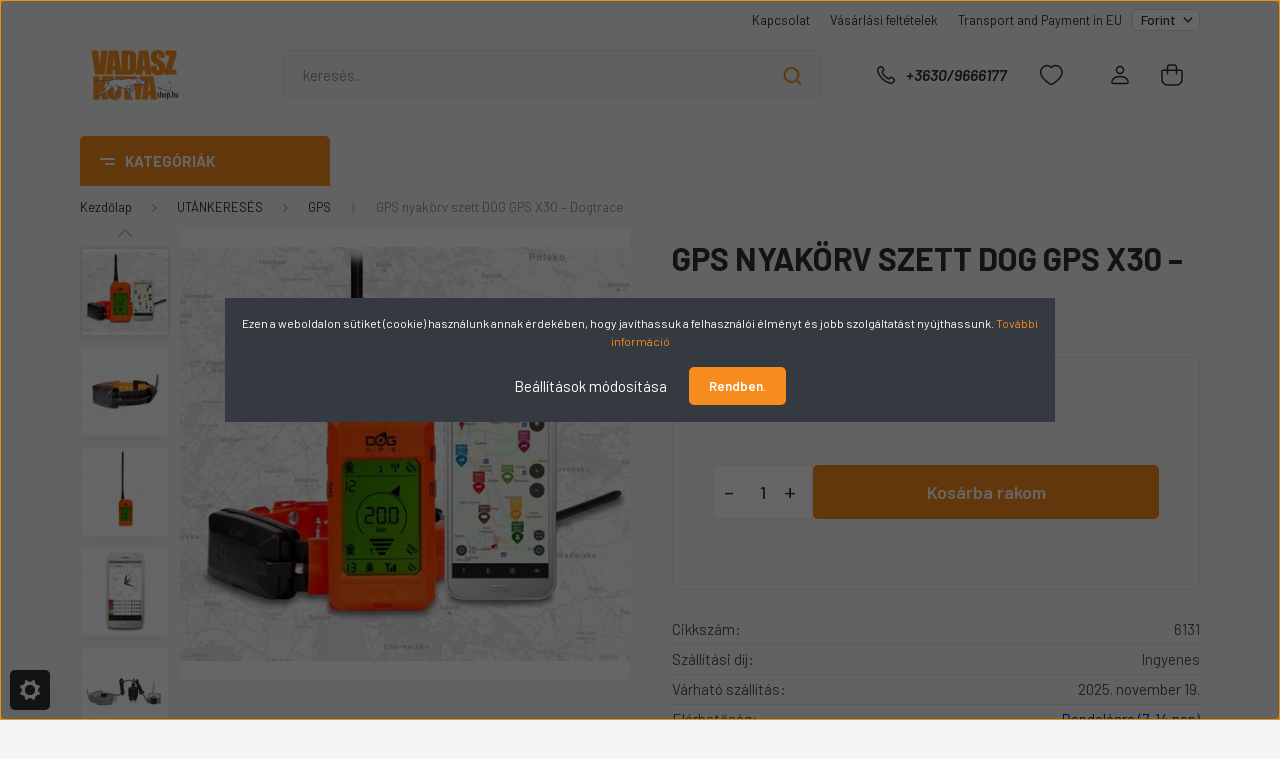

--- FILE ---
content_type: text/html; charset=UTF-8
request_url: https://www.vadaszkutyashop.hu/gps-nyakorv-szett-dog-gps-x30-dogtrace-1974
body_size: 39709
content:
<!DOCTYPE html>
<html lang="hu" dir="ltr">
<head>
    <title>GPS nyakörv szett DOG GPS X30 – Dogtrace - GPS - Vadászkutya felszerelések, vadászkutya tréning eszközök, kutya felszerelés - vadaszkutyashop.hu</title>
    <meta charset="utf-8">
    <meta name="keywords" content="GPS nyakörv szett DOG GPS X30 – Dogtrace, Vadászkutya felszerelések, vadászkutya bolt, vadászkutya webáruház, vadászkutya síp, vadászkutya shop, vadászkutya póráz, vadász póráz, dummy, apport, nyakörv, retriever póráz, vadászkutya tréning, elektromos nyakörv, munkakutya táp, biothane eszközök, véreb nyakló, utánkeresés, vizsla, magyar vizsla, német vizsla, tacskó, dogtrace, véreb vezeték, kutya gps,  nyakörv, póráz, kutya játékok, bőr póráz, bőr nyakörv, dummy mellények, dummy táskák, dummy, kutya síp, klikker, apportfák, dokken's bábuk">
    <meta name="description" content="GPS nyakörv szett DOG GPS X30 – Dogtrace a GPS kategóriában">
    <meta name="robots" content="index, follow">
    <link rel="image_src" href="https://vadaszkutyashop.cdn.shoprenter.hu/custom/vadaszkutyashop/image/data/product/kutyaGPS/x30.jpg.webp?lastmod=1674581951.1723124530">
    <meta property="og:title" content="GPS nyakörv szett DOG GPS X30 – Dogtrace" />
    <meta property="og:type" content="product" />
    <meta property="og:url" content="https://www.vadaszkutyashop.hu/gps-nyakorv-szett-dog-gps-x30-dogtrace-1974" />
    <meta property="og:image" content="https://vadaszkutyashop.cdn.shoprenter.hu/custom/vadaszkutyashop/image/cache/w1910h1000/product/kutyaGPS/x30.jpg.webp?lastmod=1674581951.1723124530" />
    <meta property="og:description" content="GPS nyakörv szett RF kapcsolattal, 20km hatótávolsággal, mobiltelefonos térkép applikációval" />
    <link href="https://vadaszkutyashop.cdn.shoprenter.hu/custom/vadaszkutyashop/image/data/1998627.png?lastmod=1624118393.1723124530" rel="icon" />
    <link href="https://vadaszkutyashop.cdn.shoprenter.hu/custom/vadaszkutyashop/image/data/1998627.png?lastmod=1624118393.1723124530" rel="apple-touch-icon" />
    <base href="https://www.vadaszkutyashop.hu:443" />
    <meta name="google-site-verification" content="ubcwzbelqENWGmwQxKXxhHc90KuGe5PwoTJfMvYHVqI" />

    <meta name="viewport" content="width=device-width, initial-scale=1, maximum-scale=1, user-scalable=0">
            <link href="https://www.vadaszkutyashop.hu/gps-nyakorv-szett-dog-gps-x30-dogtrace-1974" rel="canonical">
    
            
                    
                <link rel="preconnect" href="https://fonts.gstatic.com" />
    <link rel="preload" as="style" href="https://fonts.googleapis.com/css2?family=Barlow:ital,wght@0,300;0,400;0,500;0,600;0,700;1,300;1,400;1,500;1,600;1,700&display=swap" />
    <link rel="stylesheet" href="https://fonts.googleapis.com/css2?family=Barlow:ital,wght@0,300;0,400;0,500;0,600;0,700;1,300;1,400;1,500;1,600;1,700&display=swap" media="print" onload="this.media='all'" />
    <noscript>
        <link rel="stylesheet" href="https://fonts.googleapis.com/css2?family=Barlow:ital,wght@0,300;0,400;0,500;0,600;0,700;1,300;1,400;1,500;1,600;1,700&display=swap" />
    </noscript>
    <link href="https://cdnjs.cloudflare.com/ajax/libs/fancybox/3.5.7/jquery.fancybox.min.css" rel="stylesheet" media="print" onload="this.media='all'"/>

            <link rel="stylesheet" href="https://vadaszkutyashop.cdn.shoprenter.hu/custom/vadaszkutyashop/catalog/view/theme/madrid_global/style/1756790229.1689691390.1720383175.1723124518.css?v=null.1723124530" media="all">
            <link rel="stylesheet" href="https://vadaszkutyashop.cdn.shoprenter.hu/custom/vadaszkutyashop/catalog/view/theme/madrid_global/stylesheet/stylesheet.css?v=1723124518" media="screen">
        <script>
        window.nonProductQuality = 80;
    </script>
    <script src="https://vadaszkutyashop.cdn.shoprenter.hu/catalog/view/javascript/jquery/jquery-1.10.2.min.js?v=1484139539"></script>

            
    
    <!-- Header JavaScript codes -->
            <script src="https://vadaszkutyashop.cdn.shoprenter.hu/web/compiled/js/countdown.js?v=1762265746"></script>
                    <script src="https://vadaszkutyashop.cdn.shoprenter.hu/web/compiled/js/base.js?v=1762265746"></script>
                    <script src="https://vadaszkutyashop.cdn.shoprenter.hu/web/compiled/js/productreview.js?v=1762265746"></script>
                    <script src="https://vadaszkutyashop.cdn.shoprenter.hu/web/compiled/js/before_starter2_head.js?v=1762265746"></script>
                    <script src="https://vadaszkutyashop.cdn.shoprenter.hu/web/compiled/js/before_starter2_productpage.js?v=1762265746"></script>
                    <script src="https://vadaszkutyashop.cdn.shoprenter.hu/web/compiled/js/nanobar.js?v=1762265746"></script>
                    <!-- Header jQuery onLoad scripts -->
    <script>window.countdownFormat='%D:%H:%M:%S';var BASEURL='https://www.vadaszkutyashop.hu';Currency={"symbol_left":"","symbol_right":" Ft","decimal_place":0,"decimal_point":",","thousand_point":".","currency":"HUF","value":1};var ShopRenter=ShopRenter||{};ShopRenter.product={"id":1974,"sku":"6131","currency":"HUF","unitName":"db","price":251990,"name":"GPS nyak\u00f6rv szett DOG GPS X30 \u2013 Dogtrace","brand":"","currentVariant":[],"parent":{"id":1974,"sku":"6131","unitName":"db","price":251990,"name":"GPS nyak\u00f6rv szett DOG GPS X30 \u2013 Dogtrace"}};function setAutoHelpTitles(){$('.autohelp[title]').each(function(){if(!$(this).parents('.aurora-scroll-mode').length){$(this).attr('rel',$(this).attr('title'));$(this).removeAttr('title');$(this).qtip({content:{text:$(this).attr('rel')},hide:{fixed:true},position:{corner:{target:'topMiddle',tooltip:'bottomMiddle'},adjust:{screen:true}},style:{border:{color:'#cccccc'},background:'#ffffff',width:250}});}});}
$(document).ready(function(){setAutoHelpTitles();});$(window).load(function(){});</script><script src="https://vadaszkutyashop.cdn.shoprenter.hu/web/compiled/js/vue/manifest.bundle.js?v=1762265744"></script><script>var ShopRenter=ShopRenter||{};ShopRenter.onCartUpdate=function(callable){document.addEventListener('cartChanged',callable)};ShopRenter.onItemAdd=function(callable){document.addEventListener('AddToCart',callable)};ShopRenter.onItemDelete=function(callable){document.addEventListener('deleteCart',callable)};ShopRenter.onSearchResultViewed=function(callable){document.addEventListener('AuroraSearchResultViewed',callable)};ShopRenter.onSubscribedForNewsletter=function(callable){document.addEventListener('AuroraSubscribedForNewsletter',callable)};ShopRenter.onCheckoutInitiated=function(callable){document.addEventListener('AuroraCheckoutInitiated',callable)};ShopRenter.onCheckoutShippingInfoAdded=function(callable){document.addEventListener('AuroraCheckoutShippingInfoAdded',callable)};ShopRenter.onCheckoutPaymentInfoAdded=function(callable){document.addEventListener('AuroraCheckoutPaymentInfoAdded',callable)};ShopRenter.onCheckoutOrderConfirmed=function(callable){document.addEventListener('AuroraCheckoutOrderConfirmed',callable)};ShopRenter.onCheckoutOrderPaid=function(callable){document.addEventListener('AuroraOrderPaid',callable)};ShopRenter.onCheckoutOrderPaidUnsuccessful=function(callable){document.addEventListener('AuroraOrderPaidUnsuccessful',callable)};ShopRenter.onProductPageViewed=function(callable){document.addEventListener('AuroraProductPageViewed',callable)};ShopRenter.onMarketingConsentChanged=function(callable){document.addEventListener('AuroraMarketingConsentChanged',callable)};ShopRenter.onCustomerRegistered=function(callable){document.addEventListener('AuroraCustomerRegistered',callable)};ShopRenter.onCustomerLoggedIn=function(callable){document.addEventListener('AuroraCustomerLoggedIn',callable)};ShopRenter.onCustomerUpdated=function(callable){document.addEventListener('AuroraCustomerUpdated',callable)};ShopRenter.onCartPageViewed=function(callable){document.addEventListener('AuroraCartPageViewed',callable)};ShopRenter.customer={"userId":0,"userClientIP":"18.216.76.28","userGroupId":8,"customerGroupTaxMode":"gross","customerGroupPriceMode":"only_gross","email":"","phoneNumber":"","name":{"firstName":"","lastName":""}};ShopRenter.theme={"name":"madrid_global","family":"madrid","parent":""};ShopRenter.shop={"name":"vadaszkutyashop","locale":"hu","currency":{"code":"HUF","rate":1},"domain":"vadaszkutyashop.myshoprenter.hu"};ShopRenter.page={"route":"product\/product","queryString":"gps-nyakorv-szett-dog-gps-x30-dogtrace-1974"};ShopRenter.formSubmit=function(form,callback){callback();};let loadedAsyncScriptCount=0;function asyncScriptLoaded(position){loadedAsyncScriptCount++;if(position==='body'){if(document.querySelectorAll('.async-script-tag').length===loadedAsyncScriptCount){if(/complete|interactive|loaded/.test(document.readyState)){document.dispatchEvent(new CustomEvent('asyncScriptsLoaded',{}));}else{document.addEventListener('DOMContentLoaded',()=>{document.dispatchEvent(new CustomEvent('asyncScriptsLoaded',{}));});}}}}</script><script type="text/javascript"async class="async-script-tag"onload="asyncScriptLoaded('header')"src="https://static2.rapidsearch.dev/resultpage.js?shop=vadaszkutyashop.shoprenter.hu"></script><script type="text/javascript"src="https://vadaszkutyashop.cdn.shoprenter.hu/web/compiled/js/vue/customerEventDispatcher.bundle.js?v=1762265744"></script>                <script>window["bp"]=window["bp"]||function(){(window["bp"].q=window["bp"].q||[]).push(arguments);};window["bp"].l=1*new Date();scriptElement=document.createElement("script");firstScript=document.getElementsByTagName("script")[0];scriptElement.async=true;scriptElement.src='https://pixel.barion.com/bp.js';firstScript.parentNode.insertBefore(scriptElement,firstScript);window['barion_pixel_id']='BP-vsLheCAOmB-84';bp('init','addBarionPixelId','BP-vsLheCAOmB-84');</script><noscript>
    <img height="1" width="1" style="display:none" alt="Barion Pixel" src="https://pixel.barion.com/a.gif?ba_pixel_id='BP-vsLheCAOmB-84'&ev=contentView&noscript=1">
</noscript>
                        <script type="text/javascript" src="https://vadaszkutyashop.cdn.shoprenter.hu/web/compiled/js/vue/fullBarionPixel.bundle.js?v=1762265744"></script>


            
            <script>window.dataLayer=window.dataLayer||[];function gtag(){dataLayer.push(arguments)};var ShopRenter=ShopRenter||{};ShopRenter.config=ShopRenter.config||{};ShopRenter.config.googleConsentModeDefaultValue="denied";</script>                        <script type="text/javascript" src="https://vadaszkutyashop.cdn.shoprenter.hu/web/compiled/js/vue/googleConsentMode.bundle.js?v=1762265744"></script>

            <!-- Meta Pixel Code -->
<script>
!function(f,b,e,v,n,t,s)
{if(f.fbq)return;n=f.fbq=function(){n.callMethod?
n.callMethod.apply(n,arguments):n.queue.push(arguments)};
if(!f._fbq)f._fbq=n;n.push=n;n.loaded=!0;n.version='2.0';
n.queue=[];t=b.createElement(e);t.async=!0;
t.src=v;s=b.getElementsByTagName(e)[0];
s.parentNode.insertBefore(t,s)}(window, document,'script',
'https://connect.facebook.net/en_US/fbevents.js');
fbq('consent', 'revoke');
fbq('init', '713051784343334');
fbq('track', 'PageView');
document.addEventListener('AuroraProductPageViewed', function(auroraEvent) {
                    fbq('track', 'ViewContent', {
                        content_type: 'product',
                        content_ids: [auroraEvent.detail.product.id.toString()],
                        value: parseFloat(auroraEvent.detail.product.grossUnitPrice),
                        currency: auroraEvent.detail.product.currency
                    }, {
                        eventID: auroraEvent.detail.event.id
                    });
                });
document.addEventListener('AuroraAddedToCart', function(auroraEvent) {
    var fbpId = [];
    var fbpValue = 0;
    var fbpCurrency = '';

    auroraEvent.detail.products.forEach(function(item) {
        fbpValue += parseFloat(item.grossUnitPrice) * item.quantity;
        fbpId.push(item.id);
        fbpCurrency = item.currency;
    });


    fbq('track', 'AddToCart', {
        content_ids: fbpId,
        content_type: 'product',
        value: fbpValue,
        currency: fbpCurrency
    }, {
        eventID: auroraEvent.detail.event.id
    });
})
window.addEventListener('AuroraMarketingCookie.Changed', function(event) {
            let consentStatus = event.detail.isAccepted ? 'grant' : 'revoke';
            if (typeof fbq === 'function') {
                fbq('consent', consentStatus);
            }
        });
</script>
<noscript><img height="1" width="1" style="display:none"
src="https://www.facebook.com/tr?id=713051784343334&ev=PageView&noscript=1"
/></noscript>
<!-- End Meta Pixel Code -->
            <!-- Google Tag Manager -->
<script>(function(w,d,s,l,i){w[l]=w[l]||[];w[l].push({'gtm.start':
new Date().getTime(),event:'gtm.js'});var f=d.getElementsByTagName(s)[0],
j=d.createElement(s),dl=l!='dataLayer'?'&l='+l:'';j.async=true;j.src=
'//www.googletagmanager.com/gtm.js?id='+i+dl;f.parentNode.insertBefore(j,f);
})(window,document,'script','dataLayer','GTM-TWWD5H');</script>
<!-- End Google Tag Manager -->
            
            <meta name="google-site-verification" content="qTvZzF8VdDLh0EmsTzCq-tM4-xn2HGbZG_DAf4Xx74M"/>

                <!--Global site tag(gtag.js)--><script async src="https://www.googletagmanager.com/gtag/js?id=AW-969352944"></script><script>window.dataLayer=window.dataLayer||[];function gtag(){dataLayer.push(arguments);}
gtag('js',new Date());gtag('config','AW-969352944',{"allow_enhanced_conversions":true});gtag('config','G-2318Z3QKVH');gtag('config','AW-16727695494');</script>                                <script type="text/javascript" src="https://vadaszkutyashop.cdn.shoprenter.hu/web/compiled/js/vue/GA4EventSender.bundle.js?v=1762265744"></script>

    
    
</head>

    
<body id="body" class="page-body product-page-body madrid_global-body desktop-device-body vertical-category-menu " role="document">
<script>ShopRenter.theme.breakpoints={'xs':0,'sm':576,'md':768,'lg':992,'xl':1200,'xxl':1400}</script><!--Google Tag Manager(noscript)--><noscript><iframe src="//www.googletagmanager.com/ns.html?id=GTM-TWWD5H"
height="0"width="0"style="display:none;visibility:hidden"></iframe></noscript><!--End Google Tag Manager(noscript)-->
                    

<!-- cached -->    <div class="nanobar-cookie-cog d-flex-center rounded js-hidden-nanobar-button">
        <svg width="20" height="20" viewBox="0 0 20 20" fill="none" xmlns="http://www.w3.org/2000/svg">
    <path d="M18.0781 10C18.0781 8.75521 18.849 7.77083 20 7.09375C19.7917 6.40104 19.5156 5.72917 19.1771 5.10417C17.8802 5.44271 16.8333 4.9375 15.9479 4.05208C15.0677 3.17187 14.7969 2.11979 15.1354 0.822917C14.5104 0.484375 13.8437 0.208333 13.1458 0C12.4687 1.15625 11.25 1.92187 10 1.92187C8.75521 1.92187 7.53125 1.15625 6.85417 0C6.15625 0.208333 5.48958 0.484375 4.86458 0.822917C5.20312 2.11979 4.93229 3.16667 4.05208 4.05208C3.17187 4.93229 2.11979 5.44271 0.828125 5.10417C0.484375 5.72917 0.208333 6.39583 0 7.09375C1.15625 7.77083 1.92708 8.75521 1.92708 10C1.92708 11.2448 1.15625 12.4687 0 13.1458C0.208333 13.8437 0.484375 14.5104 0.822917 15.1354C2.11979 14.7969 3.16667 15.0677 4.04687 15.9479C4.93229 16.8281 5.19792 17.8802 4.85937 19.1771C5.48958 19.5156 6.15104 19.7917 6.84896 20C7.52604 18.8437 8.75 18.0781 9.99479 18.0781C11.2396 18.0781 12.4635 18.8437 13.1406 20C13.8385 19.7917 14.5052 19.5156 15.1302 19.1771C14.7917 17.8802 15.0625 16.8333 15.9427 15.9479C16.8229 15.0677 17.875 14.5573 19.1719 14.8958C19.5104 14.2656 19.7865 13.599 19.9948 12.9062C18.8437 12.2292 18.0781 11.2448 18.0781 10ZM10 15.1198C7.17708 15.1198 4.88021 12.8281 4.88021 10C4.88021 7.17187 7.17187 4.88021 10 4.88021C12.8281 4.88021 15.1198 7.17187 15.1198 10C15.1198 12.8281 12.8281 15.1198 10 15.1198Z" fill="currentColor"/>
</svg>

    </div>
<div class="Fixed nanobar bg-dark js-nanobar-first-login">
    <div class="container nanobar-container">
        <div class="row flex-column flex-sm-row">
            <div class="col-12 col-sm-6 col-lg-8 nanobar-text-cookies align-self-center text-sm-left">
                Ezen a weboldalon sütiket (cookie) használunk annak érdekében, hogy javíthassuk a felhasználói élményt és jobb szolgáltatást nyújthassunk. <a class="cc_more_info" data-cc-if="options.link" href="https://vadaszkutyashop.hu/adatvedelmi_nyilatkozat_3" target="_self">További információ</a>
            </div>
            <div class="col-12 col-sm-6 col-lg-4 nanobar-buttons m-sm-0 text-center text-sm-right">
                <a href="#" class="btn btn-link nanobar-settings-button js-nanobar-settings-button">
                    Beállítások módosítása
                </a>
                <a href="#" class="btn btn-primary nanobar-btn js-nanobar-close-cookies" data-button-save-text="Beállítások mentése">
                    Rendben.
                </a>
            </div>
        </div>
        <div class="nanobar-cookies js-nanobar-cookies flex-column flex-sm-row text-left pt-3 mt-3" style="display: none;">
            <div class="form-check pt-2 pb-2 pr-2 mb-0">
                <input class="form-check-input" type="checkbox" name="required_cookies" disabled checked />
                <label class="form-check-label">
                    Szükséges cookie-k
                    <div class="cookies-help-text text-muted">
                        Ezek a cookie-k segítenek abban, hogy a webáruház használható és működőképes legyen.
                    </div>
                </label>
            </div>
            <div class="form-check pt-2 pb-2 pr-2 mb-0">
                <input class="form-check-input js-nanobar-marketing-cookies" type="checkbox" name="marketing_cookies"
                         checked />
                <label class="form-check-label">
                    Marketing cookie-k
                    <div class="cookies-help-text text-muted">
                        Ezeket a cookie-k segítenek abban, hogy az Ön érdeklődési körének megfelelő reklámokat és termékeket jelenítsük meg a webáruházban.
                    </div>
                </label>
            </div>
        </div>
    </div>
</div>

<script>
    (function ($) {
        $(document).ready(function () {
            new AuroraNanobar.FirstLogNanobarCheckbox(jQuery('.js-nanobar-first-login'), 'modal');
        });
    })(jQuery);
</script>
<!-- /cached -->

                <!-- page-wrap -->

                <div class="page-wrap">
                                                

    <header class="sticky-head">
        <div class="sticky-head-inner">
                    <div class="header-top-line">
                <div class="container">
                    <div class="header-top d-flex justify-content-end">
                        <!-- cached -->
    <ul class="nav headermenu-list">
                    <li class="nav-item">
                <a href="https://www.vadaszkutyashop.hu/index.php?route=information/contact"
                   target="_self"
                   class="nav-link "
                    title="Kapcsolat"
                >
                    Kapcsolat
                </a>
                            </li>
                    <li class="nav-item">
                <a href="https://www.vadaszkutyashop.hu/vasarlasi_feltetelek_5"
                   target="_self"
                   class="nav-link "
                    title="Vásárlási feltételek"
                >
                    Vásárlási feltételek
                </a>
                            </li>
                    <li class="nav-item">
                <a href="https://www.vadaszkutyashop.hu/delivery"
                   target="_self"
                   class="nav-link "
                    title="Transport and Payment in EU"
                >
                    Transport and Payment in EU
                </a>
                            </li>
            </ul>
    <!-- /cached -->
                        
                        <!-- cached -->


                    
        <div id="currenciesselect" class="module content-module header-position hide-top currenciesselect-module" >
                                    <div class="module-body">
                        <form action="/" method="post" enctype="multipart/form-data">
            <select class="form-control form-control-sm currencieselect-select" name="currency_id" onchange="this.form.submit()">
                                    <option
                        value="HUF" selected="selected">
                        Forint
                    </option>
                                    <option
                        value="EUR" >
                        Euro
                    </option>
                            </select>
        </form>
            </div>
                                </div>
    
    <!-- /cached -->
                    </div>
                </div>
            </div>
            <div class="header-middle-line ">
                <div class="container">
                    <div class="header-middle">
                        <nav class="navbar navbar-expand-lg">
                            <button id="js-hamburger-icon" class="d-flex d-lg-none" title="Menü">
                                <div class="hamburger-icon position-relative">
                                    <div class="hamburger-icon-line position-absolute line-1"></div>
                                    <div class="hamburger-icon-line position-absolute line-3"></div>
                                </div>
                            </button>
                                                            <!-- cached -->
    <a class="navbar-brand" href="/"><img style="border: 0; max-width: 220px;" src="https://vadaszkutyashop.cdn.shoprenter.hu/custom/vadaszkutyashop/image/cache/w220h100m00/belyegkep_atlatszo.png?v=1720382484" title="VadászkutyaShop" alt="VadászkutyaShop" /></a>
<!-- /cached -->
                                
<div class="dropdown search-module d-flex">
    <div class="input-group">
        <input class="form-control disableAutocomplete" type="text" placeholder="keresés..." value=""
               id="filter_keyword" 
               onclick="this.value=(this.value==this.defaultValue)?'':this.value;"/>
        <div class="input-group-append">
            <button title="Keresés" class="btn btn-link" onclick="moduleSearch();">
                <svg width="19" height="18" viewBox="0 0 19 18" fill="none" xmlns="http://www.w3.org/2000/svg">
    <path d="M17.4492 17L13.4492 13M8.47698 15.0555C4.59557 15.0555 1.44922 11.9092 1.44922 8.02776C1.44922 4.14635 4.59557 1 8.47698 1C12.3584 1 15.5047 4.14635 15.5047 8.02776C15.5047 11.9092 12.3584 15.0555 8.47698 15.0555Z" stroke="currentColor" stroke-width="2" stroke-linecap="round" stroke-linejoin="round"/>
</svg>

            </button>
        </div>
    </div>

    <input type="hidden" id="filter_description" value="1"/>
    <input type="hidden" id="search_shopname" value="vadaszkutyashop"/>
    <div id="results" class="dropdown-menu search-results p-0"></div>
</div>



                                                                                    <a class="nav-link header-phone-box header-middle-right-link d-none d-lg-flex" href="tel:+3630/9666177">
                                <svg width="24" height="24" viewBox="0 0 24 24" fill="none" xmlns="http://www.w3.org/2000/svg">
    <path fill-rule="evenodd" clip-rule="evenodd" d="M10.8561 13.1444C9.68615 11.9744 8.80415 10.6644 8.21815 9.33536C8.09415 9.05436 8.16715 8.72536 8.38415 8.50836L9.20315 7.69036C9.87415 7.01936 9.87415 6.07036 9.28815 5.48436L8.11415 4.31036C7.33315 3.52936 6.06715 3.52936 5.28615 4.31036L4.63415 4.96236C3.89315 5.70336 3.58415 6.77236 3.78415 7.83236C4.27815 10.4454 5.79615 13.3064 8.24515 15.7554C10.6941 18.2044 13.5551 19.7224 16.1681 20.2164C17.2281 20.4164 18.2971 20.1074 19.0381 19.3664L19.6891 18.7154C20.4701 17.9344 20.4701 16.6684 19.6891 15.8874L18.5161 14.7144C17.9301 14.1284 16.9801 14.1284 16.3951 14.7144L15.4921 15.6184C15.2751 15.8354 14.9461 15.9084 14.6651 15.7844C13.3361 15.1974 12.0261 14.3144 10.8561 13.1444Z" stroke="currentColor" stroke-width="1.5" stroke-linecap="round" stroke-linejoin="round"/>
</svg>

                                +3630/9666177
                            </a>
                                                                                    <div id="js-wishlist-module-wrapper">
                                <hx:include src="/_fragment?_path=_format%3Dhtml%26_locale%3Den%26_controller%3Dmodule%252Fwishlist&amp;_hash=mUvts9GrVrpjUPqksXmguI51PU%2F6xtWEzK7m%2BtR%2FiC8%3D"></hx:include>
                            </div>
                                                        <!-- cached -->
    <ul class="nav login-list">
                    <li class="nav-item">
                <a class="nav-link header-middle-right-link" href="index.php?route=account/login" title="Belépés / Regisztráció">
                    <span class="header-user-icon">
                        <svg width="18" height="20" viewBox="0 0 18 20" fill="none" xmlns="http://www.w3.org/2000/svg">
    <path fill-rule="evenodd" clip-rule="evenodd" d="M11.4749 2.52513C12.8417 3.89197 12.8417 6.10804 11.4749 7.47488C10.1081 8.84172 7.89199 8.84172 6.52515 7.47488C5.15831 6.10804 5.15831 3.89197 6.52515 2.52513C7.89199 1.15829 10.1081 1.15829 11.4749 2.52513Z" stroke="currentColor" stroke-width="1.5" stroke-linecap="round" stroke-linejoin="round"/>
    <path fill-rule="evenodd" clip-rule="evenodd" d="M1 16.5V17.5C1 18.052 1.448 18.5 2 18.5H16C16.552 18.5 17 18.052 17 17.5V16.5C17 13.474 13.048 11.508 9 11.508C4.952 11.508 1 13.474 1 16.5Z" stroke="currentColor" stroke-width="1.5" stroke-linecap="round" stroke-linejoin="round"/>
</svg>

                    </span>
                </a>
            </li>
            </ul>
<!-- /cached -->
                            <div id="header-cart-wrapper">
                                <div id="js-cart">
                                    <hx:include src="/_fragment?_path=_format%3Dhtml%26_locale%3Den%26_controller%3Dmodule%252Fcart&amp;_hash=8GHF41FtK8RAm2ZnaC%2FkiYP%2FnotiS3aj7jGS7qvjPbU%3D"></hx:include>
                                </div>
                            </div>
                        </nav>
                    </div>
                </div>
            </div>
            <div class="header-bottom-line d-none d-lg-block">
                <div class="container">
                    


                    
            <div id="module_category_wrapper" class="module-category-wrapper">
        <div id="category" class="module content-module header-position category-module" >
                    <div class="module-head">
                            <span class="category-menu-hamburger-icon"></span>
                        <div class="module-head-title">Kategóriák</div>
        </div>
            <div class="module-body">
                    <div id="category-nav">
        

    <ul class="nav nav-pills category category-menu sf-menu sf-horizontal cached">
        <li id="cat_79" class="nav-item item category-list module-list parent even">
    <a href="https://www.vadaszkutyashop.hu/dummy_79" class="nav-link">
                                    <img
    src='https://vadaszkutyashop.cdn.shoprenter.hu/custom/vadaszkutyashop/image/cache/w24h24/ujsablon/illat.png.webp?lastmod=0.1723124530'

    
            width="24"
    
            height="24"
    
    
    
    alt="APPORTTÁRGYAK, ILLATOK"

    
    />

                <span>APPORTTÁRGYAK, ILLATOK</span>
    </a>
            <ul class="nav flex-column children"><li id="cat_696" class="nav-item item category-list module-list parent even">
    <a href="https://www.vadaszkutyashop.hu/dummy_79/szrmes-dummy-696" class="nav-link">
                <span>Szőrmés dummy</span>
    </a>
            <ul class="nav flex-column children"><li id="cat_705" class="nav-item item category-list module-list even">
    <a href="https://www.vadaszkutyashop.hu/dummy_79/szrmes-dummy-696/1000g-705" class="nav-link">
                <span>1000g</span>
    </a>
    </li><li id="cat_699" class="nav-item item category-list module-list odd">
    <a href="https://www.vadaszkutyashop.hu/dummy_79/szrmes-dummy-696/250-300g-699" class="nav-link">
                <span>250-300g</span>
    </a>
    </li><li id="cat_702" class="nav-item item category-list module-list even">
    <a href="https://www.vadaszkutyashop.hu/dummy_79/szrmes-dummy-696/500g-702" class="nav-link">
                <span>500g</span>
    </a>
    </li><li id="cat_993" class="nav-item item category-list module-list odd">
    <a href="https://www.vadaszkutyashop.hu/dummy_79/szrmes-dummy-696/mystique-rabbit-cover-993" class="nav-link">
                <span>Mystique® "Rabbit cover"</span>
    </a>
    </li></ul>
    </li><li id="cat_154" class="nav-item item category-list module-list odd">
    <a href="https://www.vadaszkutyashop.hu/dummy_79/dokkens_valosaghu_dummyk_154" class="nav-link">
                <span>Dokken's valósághű dummyk</span>
    </a>
    </li><li id="cat_358" class="nav-item item category-list module-list even">
    <a href="https://www.vadaszkutyashop.hu/dummy_79/apportfak_358" class="nav-link">
                <span>Apportfák</span>
    </a>
    </li><li id="cat_128" class="nav-item item category-list module-list parent odd">
    <a href="https://www.vadaszkutyashop.hu/dummy_79/szormes_dummy_128" class="nav-link">
                <span>Szőrmés dummy</span>
    </a>
            <ul class="nav flex-column children"><li id="cat_636" class="nav-item item category-list module-list even">
    <a href="https://www.vadaszkutyashop.hu/dummy_79/szormes_dummy_128/mystique-rabbit-cover-636" class="nav-link">
                <span>Mystique® &quot;Rabbit cover&quot;</span>
    </a>
    </li><li id="cat_130" class="nav-item item category-list module-list odd">
    <a href="https://www.vadaszkutyashop.hu/dummy_79/szormes_dummy_128/250_300g_130" class="nav-link">
                <span>250-300g</span>
    </a>
    </li><li id="cat_131" class="nav-item item category-list module-list even">
    <a href="https://www.vadaszkutyashop.hu/dummy_79/szormes_dummy_128/500g_131" class="nav-link">
                <span>500g</span>
    </a>
    </li><li id="cat_132" class="nav-item item category-list module-list odd">
    <a href="https://www.vadaszkutyashop.hu/dummy_79/szormes_dummy_128/1000g_132" class="nav-link">
                <span>1000g</span>
    </a>
    </li></ul>
    </li><li id="cat_153" class="nav-item item category-list module-list even">
    <a href="https://www.vadaszkutyashop.hu/dummy_79/nyulat_imitalo_dummy_153" class="nav-link">
                <span>Nyulat imitáló dummy</span>
    </a>
    </li><li id="cat_156" class="nav-item item category-list module-list parent odd">
    <a href="https://www.vadaszkutyashop.hu/dummy_79/allat_illatok_156" class="nav-link">
                <span>Állatillatok</span>
    </a>
            <ul class="nav flex-column children"><li id="cat_158" class="nav-item item category-list module-list even">
    <a href="https://www.vadaszkutyashop.hu/dummy_79/allat_illatok_156/118ml_158" class="nav-link">
                <span>118ml</span>
    </a>
    </li><li id="cat_157" class="nav-item item category-list module-list odd">
    <a href="https://www.vadaszkutyashop.hu/dummy_79/allat_illatok_156/35ml_157" class="nav-link">
                <span>35ml</span>
    </a>
    </li><li id="cat_159" class="nav-item item category-list module-list even">
    <a href="https://www.vadaszkutyashop.hu/dummy_79/allat_illatok_156/kiegeszitok_159" class="nav-link">
                <span>Kiegészítők</span>
    </a>
    </li></ul>
    </li><li id="cat_96" class="nav-item item category-list module-list parent even">
    <a href="https://www.vadaszkutyashop.hu/dummy_79/standard_dummy_96" class="nav-link">
                <span>Standard dummy</span>
    </a>
            <ul class="nav flex-column children"><li id="cat_97" class="nav-item item category-list module-list even">
    <a href="https://www.vadaszkutyashop.hu/dummy_79/standard_dummy_96/250g_97" class="nav-link">
                <span>250g</span>
    </a>
    </li><li id="cat_98" class="nav-item item category-list module-list odd">
    <a href="https://www.vadaszkutyashop.hu/dummy_79/standard_dummy_96/500g_98" class="nav-link">
                <span>500g</span>
    </a>
    </li><li id="cat_99" class="nav-item item category-list module-list even">
    <a href="https://www.vadaszkutyashop.hu/dummy_79/standard_dummy_96/1000g_99" class="nav-link">
                <span>1000g</span>
    </a>
    </li></ul>
    </li><li id="cat_100" class="nav-item item category-list module-list parent odd">
    <a href="https://www.vadaszkutyashop.hu/dummy_79/trening_dummy_100" class="nav-link">
                <span>Tréning dummy</span>
    </a>
            <ul class="nav flex-column children"><li id="cat_225" class="nav-item item category-list module-list even">
    <a href="https://www.vadaszkutyashop.hu/dummy_79/trening_dummy_100/1000g_225" class="nav-link">
                <span>1000g</span>
    </a>
    </li><li id="cat_101" class="nav-item item category-list module-list odd">
    <a href="https://www.vadaszkutyashop.hu/dummy_79/trening_dummy_100/1500g_101" class="nav-link">
                <span>1500g</span>
    </a>
    </li></ul>
    </li><li id="cat_106" class="nav-item item category-list module-list parent even">
    <a href="https://www.vadaszkutyashop.hu/dummy_79/marking_dummy_106" class="nav-link">
                <span>Marking dummy</span>
    </a>
            <ul class="nav flex-column children"><li id="cat_107" class="nav-item item category-list module-list even">
    <a href="https://www.vadaszkutyashop.hu/dummy_79/marking_dummy_106/250g_107" class="nav-link">
                <span>250g</span>
    </a>
    </li><li id="cat_108" class="nav-item item category-list module-list odd">
    <a href="https://www.vadaszkutyashop.hu/dummy_79/marking_dummy_106/500g_108" class="nav-link">
                <span>500g</span>
    </a>
    </li></ul>
    </li><li id="cat_611" class="nav-item item category-list module-list odd">
    <a href="https://www.vadaszkutyashop.hu/dummy_79/school-dummy-611" class="nav-link">
                <span>School Dummy</span>
    </a>
    </li><li id="cat_529" class="nav-item item category-list module-list even">
    <a href="https://www.vadaszkutyashop.hu/dummy_79/snack-dummy-529" class="nav-link">
                <span>Snack Dummy</span>
    </a>
    </li><li id="cat_506" class="nav-item item category-list module-list odd">
    <a href="https://www.vadaszkutyashop.hu/dummy_79/gumi-dammy-506" class="nav-link">
                <span>Rubber Dummy</span>
    </a>
    </li><li id="cat_658" class="nav-item item category-list module-list parent even">
    <a href="https://www.vadaszkutyashop.hu/dummy_79/dummy-ball-658" class="nav-link">
                <span>Dummy Ball</span>
    </a>
            <ul class="nav flex-column children"><li id="cat_661" class="nav-item item category-list module-list even">
    <a href="https://www.vadaszkutyashop.hu/dummy_79/dummy-ball-658/dummy-ball-150g-661" class="nav-link">
                <span>Dummy Ball 150g</span>
    </a>
    </li><li id="cat_622" class="nav-item item category-list module-list odd">
    <a href="https://www.vadaszkutyashop.hu/dummy_79/dummy-ball-658/mystique-dummy-ball-300g-622" class="nav-link">
                <span>Dummy Ball 300g</span>
    </a>
    </li></ul>
    </li><li id="cat_124" class="nav-item item category-list module-list odd">
    <a href="https://www.vadaszkutyashop.hu/dummy_79/dummy_szettek_124" class="nav-link">
                <span>Dummy szettek</span>
    </a>
    </li><li id="cat_138" class="nav-item item category-list module-list parent even">
    <a href="https://www.vadaszkutyashop.hu/dummy_79/3_reszes_dummy_138" class="nav-link">
                <span>3 részes dummy</span>
    </a>
            <ul class="nav flex-column children"><li id="cat_139" class="nav-item item category-list module-list parent even">
    <a href="https://www.vadaszkutyashop.hu/dummy_79/3_reszes_dummy_138/szorme_nelkul_139" class="nav-link">
                <span>Szőrme nélkül</span>
    </a>
            <ul class="nav flex-column children"><li id="cat_655" class="nav-item item category-list module-list even">
    <a href="https://www.vadaszkutyashop.hu/dummy_79/3_reszes_dummy_138/szorme_nelkul_139/1kg-junior-655" class="nav-link">
                <span>1kg - Junior</span>
    </a>
    </li><li id="cat_141" class="nav-item item category-list module-list odd">
    <a href="https://www.vadaszkutyashop.hu/dummy_79/3_reszes_dummy_138/szorme_nelkul_139/2kg_141" class="nav-link">
                <span>2kg</span>
    </a>
    </li><li id="cat_142" class="nav-item item category-list module-list even">
    <a href="https://www.vadaszkutyashop.hu/dummy_79/3_reszes_dummy_138/szorme_nelkul_139/25kg_142" class="nav-link">
                <span>2,5kg</span>
    </a>
    </li><li id="cat_143" class="nav-item item category-list module-list odd">
    <a href="https://www.vadaszkutyashop.hu/dummy_79/3_reszes_dummy_138/szorme_nelkul_139/3kg_143" class="nav-link">
                <span>3kg</span>
    </a>
    </li><li id="cat_144" class="nav-item item category-list module-list even">
    <a href="https://www.vadaszkutyashop.hu/dummy_79/3_reszes_dummy_138/szorme_nelkul_139/4kg_144" class="nav-link">
                <span>4kg</span>
    </a>
    </li><li id="cat_145" class="nav-item item category-list module-list odd">
    <a href="https://www.vadaszkutyashop.hu/dummy_79/3_reszes_dummy_138/szorme_nelkul_139/5kg_145" class="nav-link">
                <span>5kg</span>
    </a>
    </li></ul>
    </li><li id="cat_146" class="nav-item item category-list module-list parent odd">
    <a href="https://www.vadaszkutyashop.hu/dummy_79/3_reszes_dummy_138/szormevel_146" class="nav-link">
                <span>Szőrmével</span>
    </a>
            <ul class="nav flex-column children"><li id="cat_147" class="nav-item item category-list module-list even">
    <a href="https://www.vadaszkutyashop.hu/dummy_79/3_reszes_dummy_138/szormevel_146/1kg___junior_147" class="nav-link">
                <span>1kg - Junior</span>
    </a>
    </li><li id="cat_148" class="nav-item item category-list module-list odd">
    <a href="https://www.vadaszkutyashop.hu/dummy_79/3_reszes_dummy_138/szormevel_146/2kg_148" class="nav-link">
                <span>2kg</span>
    </a>
    </li><li id="cat_149" class="nav-item item category-list module-list even">
    <a href="https://www.vadaszkutyashop.hu/dummy_79/3_reszes_dummy_138/szormevel_146/25kg_149" class="nav-link">
                <span>2,5kg</span>
    </a>
    </li><li id="cat_150" class="nav-item item category-list module-list odd">
    <a href="https://www.vadaszkutyashop.hu/dummy_79/3_reszes_dummy_138/szormevel_146/3kg_150" class="nav-link">
                <span>3kg</span>
    </a>
    </li><li id="cat_151" class="nav-item item category-list module-list even">
    <a href="https://www.vadaszkutyashop.hu/dummy_79/3_reszes_dummy_138/szormevel_146/4kg_151" class="nav-link">
                <span>4kg</span>
    </a>
    </li><li id="cat_152" class="nav-item item category-list module-list odd">
    <a href="https://www.vadaszkutyashop.hu/dummy_79/3_reszes_dummy_138/szormevel_146/5kg_152" class="nav-link">
                <span>5kg</span>
    </a>
    </li></ul>
    </li></ul>
    </li><li id="cat_95" class="nav-item item category-list module-list odd">
    <a href="https://www.vadaszkutyashop.hu/dummy_79/bird_dog_dummy_95" class="nav-link">
                <span>Bird Dog Dummy</span>
    </a>
    </li><li id="cat_155" class="nav-item item category-list module-list even">
    <a href="https://www.vadaszkutyashop.hu/dummy_79/dummy_kiegeszitok_155" class="nav-link">
                <span>Dummy kiegészítők</span>
    </a>
    </li></ul>
    </li><li id="cat_82" class="nav-item item category-list module-list parent odd">
    <a href="https://www.vadaszkutyashop.hu/sipok_82" class="nav-link">
                                    <img
    src='https://vadaszkutyashop.cdn.shoprenter.hu/custom/vadaszkutyashop/image/cache/w24h24/ujsablon/whistle.png.webp?lastmod=0.1723124530'

    
            width="24"
    
            height="24"
    
    
    
    alt="SÍPOK"

    
    />

                <span>SÍPOK</span>
    </a>
            <ul class="nav flex-column children"><li id="cat_219" class="nav-item item category-list module-list even">
    <a href="https://www.vadaszkutyashop.hu/sipok_82/ket_tonusu_219" class="nav-link">
                <span>Két tónusú</span>
    </a>
    </li><li id="cat_212" class="nav-item item category-list module-list parent odd">
    <a href="https://www.vadaszkutyashop.hu/sipok_82/egy_tonusu_212" class="nav-link">
                <span>Egy tónusú</span>
    </a>
            <ul class="nav flex-column children"><li id="cat_213" class="nav-item item category-list module-list even">
    <a href="https://www.vadaszkutyashop.hu/sipok_82/egy_tonusu_212/210_213" class="nav-link">
                <span>210</span>
    </a>
    </li><li id="cat_214" class="nav-item item category-list module-list odd">
    <a href="https://www.vadaszkutyashop.hu/sipok_82/egy_tonusu_212/210_1_214" class="nav-link">
                <span>210.5 - spániel síp</span>
    </a>
    </li><li id="cat_216" class="nav-item item category-list module-list even">
    <a href="https://www.vadaszkutyashop.hu/sipok_82/egy_tonusu_212/211_1_216" class="nav-link">
                <span>211.5 - retriever síp</span>
    </a>
    </li><li id="cat_673" class="nav-item item category-list module-list odd">
    <a href="https://www.vadaszkutyashop.hu/sipok_82/egy_tonusu_212/2115-retriever-sip-acme-alpha-673" class="nav-link">
                <span>211.5 - retriever síp ACME ALPHA</span>
    </a>
    </li><li id="cat_218" class="nav-item item category-list module-list even">
    <a href="https://www.vadaszkutyashop.hu/sipok_82/egy_tonusu_212/212___field_trial_sip_218" class="nav-link">
                <span>212 - Field Trial síp</span>
    </a>
    </li></ul>
    </li><li id="cat_220" class="nav-item item category-list module-list even">
    <a href="https://www.vadaszkutyashop.hu/sipok_82/szettek_220" class="nav-link">
                <span>Szettek</span>
    </a>
    </li><li id="cat_221" class="nav-item item category-list module-list odd">
    <a href="https://www.vadaszkutyashop.hu/sipok_82/csalisipok_221" class="nav-link">
                <span>Csalisípok</span>
    </a>
    </li><li id="cat_222" class="nav-item item category-list module-list even">
    <a href="https://www.vadaszkutyashop.hu/sipok_82/sipmadzag_222" class="nav-link">
                <span>Nyakpánt</span>
    </a>
    </li><li id="cat_643" class="nav-item item category-list module-list odd">
    <a href="https://www.vadaszkutyashop.hu/sipok_82/agancsbol-keszult-kutyasipok-643" class="nav-link">
                <span>Agancsból készült kutyasípok</span>
    </a>
    </li><li id="cat_639" class="nav-item item category-list module-list even">
    <a href="https://www.vadaszkutyashop.hu/sipok_82/acme-pasztorsipok-639" class="nav-link">
                <span>Acme pásztorsípok</span>
    </a>
    </li><li id="cat_648" class="nav-item item category-list module-list odd">
    <a href="https://www.vadaszkutyashop.hu/sipok_82/metropolitan-police-whistle-648" class="nav-link">
                <span>Metropolitan Police whistle</span>
    </a>
    </li></ul>
    </li><li id="cat_670" class="nav-item item category-list module-list parent even">
    <a href="https://www.vadaszkutyashop.hu/tractive-gps-670" class="nav-link">
                                    <img
    src='https://vadaszkutyashop.cdn.shoprenter.hu/custom/vadaszkutyashop/image/cache/w24h24/ujsablon/holder1.png.webp?lastmod=0.1723124530'

    
            width="24"
    
            height="24"
    
    
    
    alt="TRACTIVE  GPS"

    
    />

                <span>TRACTIVE  GPS</span>
    </a>
            <ul class="nav flex-column children"><li id="cat_1135" class="nav-item item category-list module-list even">
    <a href="https://www.vadaszkutyashop.hu/tractive-gps-670/gps-toltokabel-rogzitogumi-1135" class="nav-link">
                <span>GPS töltőkábel, rögzítőgumi</span>
    </a>
    </li></ul>
    </li><li id="cat_490" class="nav-item item category-list module-list parent odd">
    <a href="https://www.vadaszkutyashop.hu/dummy-mellenyek-es-taskak-490" class="nav-link">
                                    <img
    src='https://vadaszkutyashop.cdn.shoprenter.hu/custom/vadaszkutyashop/image/cache/w24h24/ujsablon/bag1.png.webp?lastmod=0.1723124530'

    
            width="24"
    
            height="24"
    
    
    
    alt="DUMMY MELLÉNYEK"

    
    />

                <span>DUMMY MELLÉNYEK</span>
    </a>
            <ul class="nav flex-column children"><li id="cat_687" class="nav-item item category-list module-list even">
    <a href="https://www.vadaszkutyashop.hu/dummy-mellenyek-es-taskak-490/mystique-dummy-melleny-profi-687" class="nav-link">
                <span>DUMMY MELLÉNY PROFI, PROFI COOL, PROFI COOL WAXED</span>
    </a>
    </li><li id="cat_675" class="nav-item item category-list module-list odd">
    <a href="https://www.vadaszkutyashop.hu/dummy-mellenyek-es-taskak-490/dummy-trening-szoknya-675" class="nav-link">
                <span>DUMMY TRÉNING SZOKNYA</span>
    </a>
    </li><li id="cat_160" class="nav-item item category-list module-list even">
    <a href="https://www.vadaszkutyashop.hu/dummy-mellenyek-es-taskak-490/dummy_melleny_160" class="nav-link">
                <span>DUMMY MELLÉNY</span>
    </a>
    </li><li id="cat_169" class="nav-item item category-list module-list odd">
    <a href="https://www.vadaszkutyashop.hu/dummy-mellenyek-es-taskak-490/dummy_taska_169" class="nav-link">
                <span>DUMMY TÁSKA</span>
    </a>
    </li></ul>
    </li><li id="cat_534" class="nav-item item category-list module-list parent even">
    <a href="https://www.vadaszkutyashop.hu/elektromos-felszerelesek-534" class="nav-link">
                                    <img
    src='https://vadaszkutyashop.cdn.shoprenter.hu/custom/vadaszkutyashop/image/cache/w24h24/ujsablon/energ1.png.webp?lastmod=0.1723124530'

    
            width="24"
    
            height="24"
    
    
    
    alt="ELEKTROMOS FELSZERELÉSEK"

    
    />

                <span>ELEKTROMOS FELSZERELÉSEK</span>
    </a>
            <ul class="nav flex-column children"><li id="cat_426" class="nav-item item category-list module-list parent even">
    <a href="https://www.vadaszkutyashop.hu/elektromos-felszerelesek-534/kutya-gps-426" class="nav-link">
                <span>DOG TRACE KUTYA GPS</span>
    </a>
            <ul class="nav flex-column children"><li id="cat_476" class="nav-item item category-list module-list even">
    <a href="https://www.vadaszkutyashop.hu/elektromos-felszerelesek-534/kutya-gps-426/kiegeszitok-476" class="nav-link">
                <span>Kiegészítők</span>
    </a>
    </li></ul>
    </li><li id="cat_493" class="nav-item item category-list module-list odd">
    <a href="https://www.vadaszkutyashop.hu/elektromos-felszerelesek-534/beeper-493" class="nav-link">
                <span>VIBRÁCIÓS NYAKÖRVEK</span>
    </a>
    </li><li id="cat_316" class="nav-item item category-list module-list parent even">
    <a href="https://www.vadaszkutyashop.hu/elektromos-felszerelesek-534/elektromos_nyakorv_316" class="nav-link">
                <span>ELEKTROMOS NYAKÖRVEK - DOG TRACE</span>
    </a>
            <ul class="nav flex-column children"><li id="cat_533" class="nav-item item category-list module-list parent even">
    <a href="https://www.vadaszkutyashop.hu/elektromos-felszerelesek-534/elektromos_nyakorv_316/d-control-kikepzonyakorvek-533" class="nav-link">
                <span>D Control</span>
    </a>
            <ul class="nav flex-column children"><li id="cat_317" class="nav-item item category-list module-list even">
    <a href="https://www.vadaszkutyashop.hu/elektromos-felszerelesek-534/elektromos_nyakorv_316/d-control-kikepzonyakorvek-533/250m_317" class="nav-link">
                <span>250m</span>
    </a>
    </li><li id="cat_318" class="nav-item item category-list module-list odd">
    <a href="https://www.vadaszkutyashop.hu/elektromos-felszerelesek-534/elektromos_nyakorv_316/d-control-kikepzonyakorvek-533/600m_318" class="nav-link">
                <span>600m</span>
    </a>
    </li><li id="cat_319" class="nav-item item category-list module-list even">
    <a href="https://www.vadaszkutyashop.hu/elektromos-felszerelesek-534/elektromos_nyakorv_316/d-control-kikepzonyakorvek-533/1000m_319" class="nav-link">
                <span>1000m</span>
    </a>
    </li><li id="cat_320" class="nav-item item category-list module-list odd">
    <a href="https://www.vadaszkutyashop.hu/elektromos-felszerelesek-534/elektromos_nyakorv_316/d-control-kikepzonyakorvek-533/1600m_320" class="nav-link">
                <span>1600m</span>
    </a>
    </li></ul>
    </li><li id="cat_1139" class="nav-item item category-list module-list odd">
    <a href="https://www.vadaszkutyashop.hu/elektromos-felszerelesek-534/elektromos_nyakorv_316/d-control-edge-1139" class="nav-link">
                <span>D Control Edge</span>
    </a>
    </li><li id="cat_474" class="nav-item item category-list module-list even">
    <a href="https://www.vadaszkutyashop.hu/elektromos-felszerelesek-534/elektromos_nyakorv_316/d-control-mini-474" class="nav-link">
                <span>D Control Mini</span>
    </a>
    </li><li id="cat_427" class="nav-item item category-list module-list odd">
    <a href="https://www.vadaszkutyashop.hu/elektromos-felszerelesek-534/elektromos_nyakorv_316/d-control-professional-427" class="nav-link">
                <span>D Control Professional </span>
    </a>
    </li><li id="cat_321" class="nav-item item category-list module-list even">
    <a href="https://www.vadaszkutyashop.hu/elektromos-felszerelesek-534/elektromos_nyakorv_316/kiegeszitok_321" class="nav-link">
                <span>Kiegészítők</span>
    </a>
    </li></ul>
    </li><li id="cat_464" class="nav-item item category-list module-list parent odd">
    <a href="https://www.vadaszkutyashop.hu/elektromos-felszerelesek-534/lathatatlan-kerites-464" class="nav-link">
                <span>DOG TRACE LÁTHATATLAN KERÍTÉS</span>
    </a>
            <ul class="nav flex-column children"><li id="cat_473" class="nav-item item category-list module-list even">
    <a href="https://www.vadaszkutyashop.hu/elektromos-felszerelesek-534/lathatatlan-kerites-464/kiegeszitok-473" class="nav-link">
                <span>Kiegészítők</span>
    </a>
    </li></ul>
    </li><li id="cat_467" class="nav-item item category-list module-list even">
    <a href="https://www.vadaszkutyashop.hu/elektromos-felszerelesek-534/ugatasgatlok-467" class="nav-link">
                <span>DOG TRACE UGATÁSGÁTLÓK</span>
    </a>
    </li></ul>
    </li><li id="cat_86" class="nav-item item category-list module-list parent odd">
    <a href="https://www.vadaszkutyashop.hu/nyakorv_86" class="nav-link">
                                    <img
    src='https://vadaszkutyashop.cdn.shoprenter.hu/custom/vadaszkutyashop/image/cache/w24h24/ujsablon/petcolar1.png.webp?lastmod=0.1723124530'

    
            width="24"
    
            height="24"
    
    
    
    alt="NYAKÖRVEK, HÁMOK"

    
    />

                <span>NYAKÖRVEK, HÁMOK</span>
    </a>
            <ul class="nav flex-column children"><li id="cat_693" class="nav-item item category-list module-list even">
    <a href="https://www.vadaszkutyashop.hu/nyakorv_86/puppy-693" class="nav-link">
                <span>Puppy safety click 16mm/20-30cm</span>
    </a>
    </li><li id="cat_608" class="nav-item item category-list module-list odd">
    <a href="https://www.vadaszkutyashop.hu/nyakorv_86/hamok-608" class="nav-link">
                <span>Hámok</span>
    </a>
    </li><li id="cat_569" class="nav-item item category-list module-list parent even">
    <a href="https://www.vadaszkutyashop.hu/nyakorv_86/biothane-safety-click-569" class="nav-link">
                <span>Biothane Safety Click</span>
    </a>
            <ul class="nav flex-column children"><li id="cat_571" class="nav-item item category-list module-list even">
    <a href="https://www.vadaszkutyashop.hu/nyakorv_86/biothane-safety-click-569/30-40-571" class="nav-link">
                <span>19mm 30-40cm</span>
    </a>
    </li><li id="cat_574" class="nav-item item category-list module-list odd">
    <a href="https://www.vadaszkutyashop.hu/nyakorv_86/biothane-safety-click-569/40-50-574" class="nav-link">
                <span>25mm 40-50cm</span>
    </a>
    </li><li id="cat_577" class="nav-item item category-list module-list even">
    <a href="https://www.vadaszkutyashop.hu/nyakorv_86/biothane-safety-click-569/50-60-577" class="nav-link">
                <span>25mm 50-60cm</span>
    </a>
    </li></ul>
    </li><li id="cat_360" class="nav-item item category-list module-list parent odd">
    <a href="https://www.vadaszkutyashop.hu/nyakorv_86/biothane_classic_360" class="nav-link">
                <span>Biothane Classic</span>
    </a>
            <ul class="nav flex-column children"><li id="cat_440" class="nav-item item category-list module-list even">
    <a href="https://www.vadaszkutyashop.hu/nyakorv_86/biothane_classic_360/35-43-cm-440" class="nav-link">
                <span>35-43 cm</span>
    </a>
    </li><li id="cat_361" class="nav-item item category-list module-list odd">
    <a href="https://www.vadaszkutyashop.hu/nyakorv_86/biothane_classic_360/40_48_cm_361" class="nav-link">
                <span>40-48 cm</span>
    </a>
    </li><li id="cat_362" class="nav-item item category-list module-list even">
    <a href="https://www.vadaszkutyashop.hu/nyakorv_86/biothane_classic_360/45_53cm_362" class="nav-link">
                <span>45-53cm</span>
    </a>
    </li><li id="cat_363" class="nav-item item category-list module-list odd">
    <a href="https://www.vadaszkutyashop.hu/nyakorv_86/biothane_classic_360/50_58cm_363" class="nav-link">
                <span>50-58cm</span>
    </a>
    </li></ul>
    </li><li id="cat_364" class="nav-item item category-list module-list parent even">
    <a href="https://www.vadaszkutyashop.hu/nyakorv_86/biothane_deluxe_364" class="nav-link">
                <span>Biothane Deluxe</span>
    </a>
            <ul class="nav flex-column children"><li id="cat_442" class="nav-item item category-list module-list even">
    <a href="https://www.vadaszkutyashop.hu/nyakorv_86/biothane_deluxe_364/35-43cm-442" class="nav-link">
                <span>35-43cm</span>
    </a>
    </li><li id="cat_365" class="nav-item item category-list module-list odd">
    <a href="https://www.vadaszkutyashop.hu/nyakorv_86/biothane_deluxe_364/40_48_cm_365" class="nav-link">
                <span>40-48 cm</span>
    </a>
    </li><li id="cat_366" class="nav-item item category-list module-list even">
    <a href="https://www.vadaszkutyashop.hu/nyakorv_86/biothane_deluxe_364/45_53cm_366" class="nav-link">
                <span>45-53cm</span>
    </a>
    </li><li id="cat_367" class="nav-item item category-list module-list odd">
    <a href="https://www.vadaszkutyashop.hu/nyakorv_86/biothane_deluxe_364/50_58cm_367" class="nav-link">
                <span>50-58cm</span>
    </a>
    </li></ul>
    </li><li id="cat_322" class="nav-item item category-list module-list parent odd">
    <a href="https://www.vadaszkutyashop.hu/nyakorv_86/utankereso_nyakorv_322" class="nav-link">
                <span>Utánkereső nyakló</span>
    </a>
            <ul class="nav flex-column children"><li id="cat_441" class="nav-item item category-list module-list even">
    <a href="https://www.vadaszkutyashop.hu/nyakorv_86/utankereso_nyakorv_322/35-45-cm-441" class="nav-link">
                <span>35-45 cm</span>
    </a>
    </li><li id="cat_444" class="nav-item item category-list module-list odd">
    <a href="https://www.vadaszkutyashop.hu/nyakorv_86/utankereso_nyakorv_322/40-50-cm-444" class="nav-link">
                <span>40-50 cm</span>
    </a>
    </li><li id="cat_445" class="nav-item item category-list module-list even">
    <a href="https://www.vadaszkutyashop.hu/nyakorv_86/utankereso_nyakorv_322/45-55-cm-445" class="nav-link">
                <span>45-55 cm</span>
    </a>
    </li><li id="cat_446" class="nav-item item category-list module-list odd">
    <a href="https://www.vadaszkutyashop.hu/nyakorv_86/utankereso_nyakorv_322/50-60-cm-446" class="nav-link">
                <span>50-60 cm</span>
    </a>
    </li></ul>
    </li><li id="cat_331" class="nav-item item category-list module-list parent even">
    <a href="https://www.vadaszkutyashop.hu/nyakorv_86/szovet_nyakorv_csattal_331" class="nav-link">
                <span>Szövet nyakörv csattal</span>
    </a>
            <ul class="nav flex-column children"><li id="cat_332" class="nav-item item category-list module-list even">
    <a href="https://www.vadaszkutyashop.hu/nyakorv_86/szovet_nyakorv_csattal_331/30_40cm_332" class="nav-link">
                <span>30-40cm</span>
    </a>
    </li><li id="cat_333" class="nav-item item category-list module-list odd">
    <a href="https://www.vadaszkutyashop.hu/nyakorv_86/szovet_nyakorv_csattal_331/40_50cm_333" class="nav-link">
                <span>40-50cm</span>
    </a>
    </li><li id="cat_334" class="nav-item item category-list module-list even">
    <a href="https://www.vadaszkutyashop.hu/nyakorv_86/szovet_nyakorv_csattal_331/50_60cm_334" class="nav-link">
                <span>50-60cm</span>
    </a>
    </li></ul>
    </li><li id="cat_196" class="nav-item item category-list module-list parent odd">
    <a href="https://www.vadaszkutyashop.hu/nyakorv_86/szovet_nyakorv_196" class="nav-link">
                <span>Szövet nyakörv</span>
    </a>
            <ul class="nav flex-column children"><li id="cat_451" class="nav-item item category-list module-list even">
    <a href="https://www.vadaszkutyashop.hu/nyakorv_86/szovet_nyakorv_196/35-cm-451" class="nav-link">
                <span>35 cm</span>
    </a>
    </li><li id="cat_452" class="nav-item item category-list module-list odd">
    <a href="https://www.vadaszkutyashop.hu/nyakorv_86/szovet_nyakorv_196/40-cm-452" class="nav-link">
                <span>40 cm</span>
    </a>
    </li><li id="cat_453" class="nav-item item category-list module-list even">
    <a href="https://www.vadaszkutyashop.hu/nyakorv_86/szovet_nyakorv_196/45-cm-453" class="nav-link">
                <span>45 cm</span>
    </a>
    </li><li id="cat_454" class="nav-item item category-list module-list odd">
    <a href="https://www.vadaszkutyashop.hu/nyakorv_86/szovet_nyakorv_196/50-cm-454" class="nav-link">
                <span>50 cm</span>
    </a>
    </li><li id="cat_455" class="nav-item item category-list module-list even">
    <a href="https://www.vadaszkutyashop.hu/nyakorv_86/szovet_nyakorv_196/55-cm-455" class="nav-link">
                <span>55 cm</span>
    </a>
    </li><li id="cat_456" class="nav-item item category-list module-list odd">
    <a href="https://www.vadaszkutyashop.hu/nyakorv_86/szovet_nyakorv_196/60-cm-456" class="nav-link">
                <span>60 cm</span>
    </a>
    </li><li id="cat_457" class="nav-item item category-list module-list even">
    <a href="https://www.vadaszkutyashop.hu/nyakorv_86/szovet_nyakorv_196/65-cm-457" class="nav-link">
                <span>65 cm</span>
    </a>
    </li></ul>
    </li><li id="cat_336" class="nav-item item category-list module-list parent even">
    <a href="https://www.vadaszkutyashop.hu/nyakorv_86/fenyvisszavero_nyakorv_csattal_336" class="nav-link">
                <span>Fényvisszaverő nyakörv csattal</span>
    </a>
            <ul class="nav flex-column children"><li id="cat_447" class="nav-item item category-list module-list even">
    <a href="https://www.vadaszkutyashop.hu/nyakorv_86/fenyvisszavero_nyakorv_csattal_336/30-40-cm-447" class="nav-link">
                <span>30-40 cm</span>
    </a>
    </li><li id="cat_448" class="nav-item item category-list module-list odd">
    <a href="https://www.vadaszkutyashop.hu/nyakorv_86/fenyvisszavero_nyakorv_csattal_336/40-50-cm-448" class="nav-link">
                <span>40-50 cm</span>
    </a>
    </li><li id="cat_449" class="nav-item item category-list module-list even">
    <a href="https://www.vadaszkutyashop.hu/nyakorv_86/fenyvisszavero_nyakorv_csattal_336/50-60-449" class="nav-link">
                <span>50-60 cm</span>
    </a>
    </li></ul>
    </li><li id="cat_206" class="nav-item item category-list module-list parent odd">
    <a href="https://www.vadaszkutyashop.hu/nyakorv_86/fenyvisszavero_206" class="nav-link">
                <span>Fényvisszaverő nyakörv tépőzárral</span>
    </a>
            <ul class="nav flex-column children"><li id="cat_458" class="nav-item item category-list module-list even">
    <a href="https://www.vadaszkutyashop.hu/nyakorv_86/fenyvisszavero_206/35-cm-458" class="nav-link">
                <span>35 cm</span>
    </a>
    </li><li id="cat_459" class="nav-item item category-list module-list odd">
    <a href="https://www.vadaszkutyashop.hu/nyakorv_86/fenyvisszavero_206/40-cm-459" class="nav-link">
                <span>40 cm</span>
    </a>
    </li><li id="cat_460" class="nav-item item category-list module-list even">
    <a href="https://www.vadaszkutyashop.hu/nyakorv_86/fenyvisszavero_206/45-cm-460" class="nav-link">
                <span>45 cm</span>
    </a>
    </li><li id="cat_461" class="nav-item item category-list module-list odd">
    <a href="https://www.vadaszkutyashop.hu/nyakorv_86/fenyvisszavero_206/50-cm-461" class="nav-link">
                <span>50 cm</span>
    </a>
    </li><li id="cat_462" class="nav-item item category-list module-list even">
    <a href="https://www.vadaszkutyashop.hu/nyakorv_86/fenyvisszavero_206/55-cm-462" class="nav-link">
                <span>55 cm</span>
    </a>
    </li><li id="cat_463" class="nav-item item category-list module-list odd">
    <a href="https://www.vadaszkutyashop.hu/nyakorv_86/fenyvisszavero_206/60-cm-463" class="nav-link">
                <span>60 cm</span>
    </a>
    </li></ul>
    </li><li id="cat_513" class="nav-item item category-list module-list even">
    <a href="https://www.vadaszkutyashop.hu/nyakorv_86/vilagito-nyakorvek-513" class="nav-link">
                <span>VILÁGÍTÓ NYAKÖRVEK</span>
    </a>
    </li></ul>
    </li><li id="cat_81" class="nav-item item category-list module-list parent even">
    <a href="https://www.vadaszkutyashop.hu/vadaszkutya_porazok_81" class="nav-link">
                                    <img
    src='https://vadaszkutyashop.cdn.shoprenter.hu/custom/vadaszkutyashop/image/cache/w24h24/ujsablon/poraz1.png.webp?lastmod=0.1723124530'

    
            width="24"
    
            height="24"
    
    
    
    alt="PÓRÁZOK"

    
    />

                <span>PÓRÁZOK</span>
    </a>
            <ul class="nav flex-column children"><li id="cat_580" class="nav-item item category-list module-list parent even">
    <a href="https://www.vadaszkutyashop.hu/vadaszkutya_porazok_81/biothane-retriever-porazok-580" class="nav-link">
                <span>BioThane® Retriever pórázok</span>
    </a>
            <ul class="nav flex-column children"><li id="cat_626" class="nav-item item category-list module-list even">
    <a href="https://www.vadaszkutyashop.hu/vadaszkutya_porazok_81/biothane-retriever-porazok-580/biothane-moxon-poraz-8mm-300cm-626" class="nav-link">
                <span>Biothane moxon póráz 8mm 300cm</span>
    </a>
    </li><li id="cat_586" class="nav-item item category-list module-list odd">
    <a href="https://www.vadaszkutyashop.hu/vadaszkutya_porazok_81/biothane-retriever-porazok-580/biothane-rovidporaz-6mm-65cm-586" class="nav-link">
                <span>Biothane rövidpóráz 6mm - 65cm</span>
    </a>
    </li><li id="cat_589" class="nav-item item category-list module-list even">
    <a href="https://www.vadaszkutyashop.hu/vadaszkutya_porazok_81/biothane-retriever-porazok-580/biothane-rovidporaz-6mm-80cm-589" class="nav-link">
                <span>Biothane rövidpóráz 6mm - 80cm</span>
    </a>
    </li><li id="cat_582" class="nav-item item category-list module-list odd">
    <a href="https://www.vadaszkutyashop.hu/vadaszkutya_porazok_81/biothane-retriever-porazok-580/biothane-moxon-poraz-6mm-130cm-582" class="nav-link">
                <span>Biothane moxon póráz 6mm 130cm</span>
    </a>
    </li><li id="cat_587" class="nav-item item category-list module-list even">
    <a href="https://www.vadaszkutyashop.hu/vadaszkutya_porazok_81/biothane-retriever-porazok-580/biothane-moxon-poraz-6mm-180cm-587" class="nav-link">
                <span>Biothane moxon póráz 6mm 180cm</span>
    </a>
    </li><li id="cat_597" class="nav-item item category-list module-list odd">
    <a href="https://www.vadaszkutyashop.hu/vadaszkutya_porazok_81/biothane-retriever-porazok-580/biothane-moxon-poraz-8mm-130cm-597" class="nav-link">
                <span>Biothane moxon póráz 8mm 130cm</span>
    </a>
    </li><li id="cat_599" class="nav-item item category-list module-list even">
    <a href="https://www.vadaszkutyashop.hu/vadaszkutya_porazok_81/biothane-retriever-porazok-580/biothane-moxon-poraz-8mm-180cm-599" class="nav-link">
                <span>Biothane moxon póráz 8mm 180cm</span>
    </a>
    </li></ul>
    </li><li id="cat_177" class="nav-item item category-list module-list parent odd">
    <a href="https://www.vadaszkutyashop.hu/vadaszkutya_porazok_81/retriever_porazok_177" class="nav-link">
                <span>Retriever pórázok</span>
    </a>
            <ul class="nav flex-column children"><li id="cat_180" class="nav-item item category-list module-list even">
    <a href="https://www.vadaszkutyashop.hu/vadaszkutya_porazok_81/retriever_porazok_177/rovidporaz_4mm___65cm_180" class="nav-link">
                <span>Rövidpóráz 4mm - 65cm</span>
    </a>
    </li><li id="cat_181" class="nav-item item category-list module-list odd">
    <a href="https://www.vadaszkutyashop.hu/vadaszkutya_porazok_81/retriever_porazok_177/rovidporaz_4mm___80cm_181" class="nav-link">
                <span>Rövidpóráz 4mm - 80cm</span>
    </a>
    </li><li id="cat_178" class="nav-item item category-list module-list even">
    <a href="https://www.vadaszkutyashop.hu/vadaszkutya_porazok_81/retriever_porazok_177/4mm___130cm_178" class="nav-link">
                <span>4mm - 130cm</span>
    </a>
    </li><li id="cat_179" class="nav-item item category-list module-list odd">
    <a href="https://www.vadaszkutyashop.hu/vadaszkutya_porazok_81/retriever_porazok_177/4mm___150cm_179" class="nav-link">
                <span>4mm - 150cm</span>
    </a>
    </li><li id="cat_507" class="nav-item item category-list module-list even">
    <a href="https://www.vadaszkutyashop.hu/vadaszkutya_porazok_81/retriever_porazok_177/6mm-80cm-507" class="nav-link">
                <span>Rövidpóráz 6mm - 80cm</span>
    </a>
    </li><li id="cat_182" class="nav-item item category-list module-list odd">
    <a href="https://www.vadaszkutyashop.hu/vadaszkutya_porazok_81/retriever_porazok_177/6mm___130cm_182" class="nav-link">
                <span>6mm - 130cm</span>
    </a>
    </li><li id="cat_183" class="nav-item item category-list module-list even">
    <a href="https://www.vadaszkutyashop.hu/vadaszkutya_porazok_81/retriever_porazok_177/6mm___150cm_183" class="nav-link">
                <span>6mm - 150cm</span>
    </a>
    </li><li id="cat_184" class="nav-item item category-list module-list odd">
    <a href="https://www.vadaszkutyashop.hu/vadaszkutya_porazok_81/retriever_porazok_177/8mm___150cm_184" class="nav-link">
                <span>8mm - 150cm</span>
    </a>
    </li><li id="cat_185" class="nav-item item category-list module-list even">
    <a href="https://www.vadaszkutyashop.hu/vadaszkutya_porazok_81/retriever_porazok_177/8mm___180cm_185" class="nav-link">
                <span>8mm - 180cm</span>
    </a>
    </li><li id="cat_430" class="nav-item item category-list module-list odd">
    <a href="https://www.vadaszkutyashop.hu/vadaszkutya_porazok_81/retriever_porazok_177/bor-retriver-poraz-120cm-430" class="nav-link">
                <span>Bőr Retriver póráz 120cm</span>
    </a>
    </li></ul>
    </li><li id="cat_404" class="nav-item item category-list module-list parent even">
    <a href="https://www.vadaszkutyashop.hu/vadaszkutya_porazok_81/biothane-beta-kikepzoporaz-404" class="nav-link">
                <span>BioThane Beta kiképzőpóráz</span>
    </a>
            <ul class="nav flex-column children"><li id="cat_405" class="nav-item item category-list module-list even">
    <a href="https://www.vadaszkutyashop.hu/vadaszkutya_porazok_81/biothane-beta-kikepzoporaz-404/200cm-405" class="nav-link">
                <span>200cm hosszú</span>
    </a>
    </li><li id="cat_406" class="nav-item item category-list module-list odd">
    <a href="https://www.vadaszkutyashop.hu/vadaszkutya_porazok_81/biothane-beta-kikepzoporaz-404/250cm-hosszu-406" class="nav-link">
                <span>250cm hosszú</span>
    </a>
    </li><li id="cat_609" class="nav-item item category-list module-list even">
    <a href="https://www.vadaszkutyashop.hu/vadaszkutya_porazok_81/biothane-beta-kikepzoporaz-404/300cm-hosszu-609" class="nav-link">
                <span>300cm hosszú</span>
    </a>
    </li></ul>
    </li><li id="cat_407" class="nav-item item category-list module-list parent odd">
    <a href="https://www.vadaszkutyashop.hu/vadaszkutya_porazok_81/biothamne-klasszikus-poraz-407" class="nav-link">
                <span>BioThane klasszikus póráz </span>
    </a>
            <ul class="nav flex-column children"><li id="cat_408" class="nav-item item category-list module-list even">
    <a href="https://www.vadaszkutyashop.hu/vadaszkutya_porazok_81/biothamne-klasszikus-poraz-407/120cm-408" class="nav-link">
                <span>120cm hosszú</span>
    </a>
    </li><li id="cat_409" class="nav-item item category-list module-list odd">
    <a href="https://www.vadaszkutyashop.hu/vadaszkutya_porazok_81/biothamne-klasszikus-poraz-407/200cm-hosszu-409" class="nav-link">
                <span>200cm hosszú</span>
    </a>
    </li></ul>
    </li><li id="cat_631" class="nav-item item category-list module-list parent even">
    <a href="https://www.vadaszkutyashop.hu/vadaszkutya_porazok_81/biothane-vadaszkutya-porazok-631" class="nav-link">
                <span>BioThane® Vadászkutya pórázok</span>
    </a>
            <ul class="nav flex-column children"><li id="cat_634" class="nav-item item category-list module-list even">
    <a href="https://www.vadaszkutyashop.hu/vadaszkutya_porazok_81/biothane-vadaszkutya-porazok-631/mystique-biothane-hunting-profi-silent6mm-280cm-moxon-634" class="nav-link">
                <span>Mystique® Biothane &quot;Hunting Profi Silent&quot;6mm 280cm moxon</span>
    </a>
    </li></ul>
    </li><li id="cat_186" class="nav-item item category-list module-list parent odd">
    <a href="https://www.vadaszkutyashop.hu/vadaszkutya_porazok_81/poraz_vadaszatokra_186" class="nav-link">
                <span>Vadászkutya pórázok</span>
    </a>
            <ul class="nav flex-column children"><li id="cat_1012" class="nav-item item category-list module-list even">
    <a href="https://www.vadaszkutyashop.hu/vadaszkutya_porazok_81/poraz_vadaszatokra_186/hunting-profi-silent-1012" class="nav-link">
                <span>Hunting Profi Silent</span>
    </a>
    </li><li id="cat_187" class="nav-item item category-list module-list odd">
    <a href="https://www.vadaszkutyashop.hu/vadaszkutya_porazok_81/poraz_vadaszatokra_186/hunting_profi_silent_187" class="nav-link">
                <span>Hunting Profi Silent 8mm-280cm</span>
    </a>
    </li><li id="cat_188" class="nav-item item category-list module-list even">
    <a href="https://www.vadaszkutyashop.hu/vadaszkutya_porazok_81/poraz_vadaszatokra_186/s_vallra_akaszthato_poraz___8mm___275cm_188" class="nav-link">
                <span>S vállra akasztható póráz - 8mm - 275cm</span>
    </a>
    </li><li id="cat_189" class="nav-item item category-list module-list odd">
    <a href="https://www.vadaszkutyashop.hu/vadaszkutya_porazok_81/poraz_vadaszatokra_186/m_vallra_akaszthato_poraz___8mm___295cm_189" class="nav-link">
                <span>M vállra akasztható póráz - 8mm - 295cm</span>
    </a>
    </li><li id="cat_190" class="nav-item item category-list module-list even">
    <a href="https://www.vadaszkutyashop.hu/vadaszkutya_porazok_81/poraz_vadaszatokra_186/l_vallra_akaszthato_poraz___8mm___345cm_190" class="nav-link">
                <span>L vállra akasztható póráz - 8mm - 345cm</span>
    </a>
    </li></ul>
    </li><li id="cat_174" class="nav-item item category-list module-list parent even">
    <a href="https://www.vadaszkutyashop.hu/vadaszkutya_porazok_81/bor_termekek_174" class="nav-link">
                <span>Bőr vadászkutya pórázok</span>
    </a>
            <ul class="nav flex-column children"><li id="cat_176" class="nav-item item category-list module-list even">
    <a href="https://www.vadaszkutyashop.hu/vadaszkutya_porazok_81/bor_termekek_174/gombolyu_bor_nyomkoveto_vercsapa_poraz_176" class="nav-link">
                <span>Bőr utánkereső vezeték</span>
    </a>
    </li></ul>
    </li><li id="cat_191" class="nav-item item category-list module-list parent odd">
    <a href="https://www.vadaszkutyashop.hu/vadaszkutya_porazok_81/nyomkoveto_vercsapa_porazok_191" class="nav-link">
                <span>Nyomkövető-utánkereső vezetékek</span>
    </a>
            <ul class="nav flex-column children"><li id="cat_505" class="nav-item item category-list module-list even">
    <a href="https://www.vadaszkutyashop.hu/vadaszkutya_porazok_81/nyomkoveto_vercsapa_porazok_191/porazok-nyomkoveto-utankereso-vezetekek-lapos-utankereso-13mm-505" class="nav-link">
                <span> Lapos nyomkövető - 13mm</span>
    </a>
    </li><li id="cat_465" class="nav-item item category-list module-list odd">
    <a href="https://www.vadaszkutyashop.hu/vadaszkutya_porazok_81/nyomkoveto_vercsapa_porazok_191/gombolyu-nylon-7-mm-465" class="nav-link">
                <span>Gömbölyű nylon - 7 mm</span>
    </a>
    </li><li id="cat_466" class="nav-item item category-list module-list even">
    <a href="https://www.vadaszkutyashop.hu/vadaszkutya_porazok_81/nyomkoveto_vercsapa_porazok_191/gombolyu-nyomkoveto-6mm-466" class="nav-link">
                <span>Gömbölyű nyomkövető 6mm</span>
    </a>
    </li><li id="cat_192" class="nav-item item category-list module-list odd">
    <a href="https://www.vadaszkutyashop.hu/vadaszkutya_porazok_81/nyomkoveto_vercsapa_porazok_191/lapos___13mm_192" class="nav-link">
                <span>Lapos utánkereső - 13mm</span>
    </a>
    </li><li id="cat_434" class="nav-item item category-list module-list even">
    <a href="https://www.vadaszkutyashop.hu/vadaszkutya_porazok_81/nyomkoveto_vercsapa_porazok_191/lapos-utankereso-16mm-434" class="nav-link">
                <span>Lapos utánkereső - 16mm</span>
    </a>
    </li><li id="cat_194" class="nav-item item category-list module-list odd">
    <a href="https://www.vadaszkutyashop.hu/vadaszkutya_porazok_81/nyomkoveto_vercsapa_porazok_191/lapos___19mm_194" class="nav-link">
                <span>Lapos utánkereső - 19mm</span>
    </a>
    </li><li id="cat_323" class="nav-item item category-list module-list even">
    <a href="https://www.vadaszkutyashop.hu/vadaszkutya_porazok_81/nyomkoveto_vercsapa_porazok_191/gombolyu_vercsapautankereso___8mm_323" class="nav-link">
                <span>Gömbölyű utánkereső - 8mm</span>
    </a>
    </li><li id="cat_193" class="nav-item item category-list module-list odd">
    <a href="https://www.vadaszkutyashop.hu/vadaszkutya_porazok_81/nyomkoveto_vercsapa_porazok_191/lapos___16mm_193" class="nav-link">
                <span>Lapos nyomkövető - 16mm</span>
    </a>
    </li><li id="cat_195" class="nav-item item category-list module-list even">
    <a href="https://www.vadaszkutyashop.hu/vadaszkutya_porazok_81/nyomkoveto_vercsapa_porazok_191/gombolyu___8mm_195" class="nav-link">
                <span>Gömbölyű nyomkövető - 8mm</span>
    </a>
    </li></ul>
    </li><li id="cat_664" class="nav-item item category-list module-list even">
    <a href="https://www.vadaszkutyashop.hu/vadaszkutya_porazok_81/gumirozott-hosszu-poraz-664" class="nav-link">
                <span>Gumírozott hosszú póráz</span>
    </a>
    </li><li id="cat_347" class="nav-item item category-list module-list parent odd">
    <a href="https://www.vadaszkutyashop.hu/vadaszkutya_porazok_81/kikepzo_poraz_347" class="nav-link">
                <span>Szövet kiképző póráz</span>
    </a>
            <ul class="nav flex-column children"><li id="cat_348" class="nav-item item category-list module-list even">
    <a href="https://www.vadaszkutyashop.hu/vadaszkutya_porazok_81/kikepzo_poraz_347/200cm_348" class="nav-link">
                <span>200cm</span>
    </a>
    </li><li id="cat_349" class="nav-item item category-list module-list odd">
    <a href="https://www.vadaszkutyashop.hu/vadaszkutya_porazok_81/kikepzo_poraz_347/250cm_349" class="nav-link">
                <span>250cm</span>
    </a>
    </li></ul>
    </li><li id="cat_494" class="nav-item item category-list module-list parent even">
    <a href="https://www.vadaszkutyashop.hu/vadaszkutya_porazok_81/mystique-ft-8mm-es-nejlon-poraz-karabinerrel-130cm-hosszu-494" class="nav-link">
                <span>Mystique® FT 8mm-es szövet póráz karabinerrel</span>
    </a>
            <ul class="nav flex-column children"><li id="cat_495" class="nav-item item category-list module-list even">
    <a href="https://www.vadaszkutyashop.hu/vadaszkutya_porazok_81/mystique-ft-8mm-es-nejlon-poraz-karabinerrel-130cm-hosszu-494/130cm-hosszu-495" class="nav-link">
                <span>130cm hosszú</span>
    </a>
    </li><li id="cat_496" class="nav-item item category-list module-list odd">
    <a href="https://www.vadaszkutyashop.hu/vadaszkutya_porazok_81/mystique-ft-8mm-es-nejlon-poraz-karabinerrel-130cm-hosszu-494/180cm-hosszu-496" class="nav-link">
                <span>180cm hosszú</span>
    </a>
    </li></ul>
    </li><li id="cat_612" class="nav-item item category-list module-list parent odd">
    <a href="https://www.vadaszkutyashop.hu/vadaszkutya_porazok_81/poraz-eloszto-612" class="nav-link">
                <span>Póráz elosztó</span>
    </a>
            <ul class="nav flex-column children"><li id="cat_615" class="nav-item item category-list module-list even">
    <a href="https://www.vadaszkutyashop.hu/vadaszkutya_porazok_81/poraz-eloszto-612/ikervezeto-615" class="nav-link">
                <span>Ikervezető</span>
    </a>
    </li></ul>
    </li></ul>
    </li><li id="cat_500" class="nav-item item category-list module-list parent odd">
    <a href="https://www.vadaszkutyashop.hu/bor-termekek-500" class="nav-link">
                                    <img
    src='https://vadaszkutyashop.cdn.shoprenter.hu/custom/vadaszkutyashop/image/cache/w24h24/ujsablon/bor1.png.webp?lastmod=0.1723124530'

    
            width="24"
    
            height="24"
    
    
    
    alt="BŐR TERMÉKEK"

    
    />

                <span>BŐR TERMÉKEK</span>
    </a>
            <ul class="nav flex-column children"><li id="cat_553" class="nav-item item category-list module-list even">
    <a href="https://www.vadaszkutyashop.hu/bor-termekek-500/porazok-553" class="nav-link">
                <span>Kézműves magyar Pórázok</span>
    </a>
    </li><li id="cat_554" class="nav-item item category-list module-list parent odd">
    <a href="https://www.vadaszkutyashop.hu/bor-termekek-500/nyakorvek-554" class="nav-link">
                <span>Kézműves magyar nyakörvek</span>
    </a>
            <ul class="nav flex-column children"><li id="cat_558" class="nav-item item category-list module-list even">
    <a href="https://www.vadaszkutyashop.hu/bor-termekek-500/nyakorvek-554/duplabor-nyakorv-fekete-558" class="nav-link">
                <span>Duplabőr nyakörv, fekete</span>
    </a>
    </li><li id="cat_561" class="nav-item item category-list module-list odd">
    <a href="https://www.vadaszkutyashop.hu/bor-termekek-500/nyakorvek-554/duplabor-nyakorv-sotetbarna-561" class="nav-link">
                <span>Duplabőr nyakörv, sötétbarna</span>
    </a>
    </li><li id="cat_568" class="nav-item item category-list module-list even">
    <a href="https://www.vadaszkutyashop.hu/bor-termekek-500/nyakorvek-554/duplabor-nyakorv-vilagosbarna-568" class="nav-link">
                <span>Duplabőr nyakörv, világosbarna</span>
    </a>
    </li><li id="cat_565" class="nav-item item category-list module-list odd">
    <a href="https://www.vadaszkutyashop.hu/bor-termekek-500/nyakorvek-554/parnazott-nyakorvek-kek-sotetbarna-565" class="nav-link">
                <span>Párnázott nyakörvek, kék-sötétbarna</span>
    </a>
    </li><li id="cat_557" class="nav-item item category-list module-list even">
    <a href="https://www.vadaszkutyashop.hu/bor-termekek-500/nyakorvek-554/parnazott-nyakorvek-mogyoro-feket-557" class="nav-link">
                <span>Párnázott nyakörvek, mogyoró-feket</span>
    </a>
    </li><li id="cat_564" class="nav-item item category-list module-list odd">
    <a href="https://www.vadaszkutyashop.hu/bor-termekek-500/nyakorvek-554/parnazott-nyakorvek-mogyoro-sotetbarna-564" class="nav-link">
                <span>Párnázott nyakörvek, mogyoró-sötétbarna</span>
    </a>
    </li><li id="cat_556" class="nav-item item category-list module-list even">
    <a href="https://www.vadaszkutyashop.hu/bor-termekek-500/nyakorvek-554/parnazott-nyakorvek-piros-feket-556" class="nav-link">
                <span>Párnázott nyakörvek, piros-fekete</span>
    </a>
    </li><li id="cat_563" class="nav-item item category-list module-list odd">
    <a href="https://www.vadaszkutyashop.hu/bor-termekek-500/nyakorvek-554/parnazott-nyakorvek-piros-sotetbarna-563" class="nav-link">
                <span>Párnázott nyakörvek, piros-sötétbarna</span>
    </a>
    </li><li id="cat_562" class="nav-item item category-list module-list even">
    <a href="https://www.vadaszkutyashop.hu/bor-termekek-500/nyakorvek-554/parnazott-nyakorvek-sotetbarna-sarga-562" class="nav-link">
                <span>Párnázott nyakörvek, sárga-sötétbarna</span>
    </a>
    </li></ul>
    </li><li id="cat_555" class="nav-item item category-list module-list parent even">
    <a href="https://www.vadaszkutyashop.hu/bor-termekek-500/folyto-nyakorvek-555" class="nav-link">
                <span>Kézműves magyar fojtó nyakörvek</span>
    </a>
            <ul class="nav flex-column children"><li id="cat_560" class="nav-item item category-list module-list even">
    <a href="https://www.vadaszkutyashop.hu/bor-termekek-500/folyto-nyakorvek-555/csatos-fojto-nyakorvek-560" class="nav-link">
                <span>Csatos fojtó nyakörvek</span>
    </a>
    </li><li id="cat_559" class="nav-item item category-list module-list odd">
    <a href="https://www.vadaszkutyashop.hu/bor-termekek-500/folyto-nyakorvek-555/fix-fojto-nyakorv-559" class="nav-link">
                <span>Fix fojtó nyakörv</span>
    </a>
    </li></ul>
    </li><li id="cat_504" class="nav-item item category-list module-list odd">
    <a href="https://www.vadaszkutyashop.hu/bor-termekek-500/mystique-utankereso-bor-nyakorv-504" class="nav-link">
                <span>Mystique® utánkereső bőr nyakörv</span>
    </a>
    </li><li id="cat_502" class="nav-item item category-list module-list even">
    <a href="https://www.vadaszkutyashop.hu/bor-termekek-500/bor-retriever-poraz-502" class="nav-link">
                <span>Bőr retriever póráz</span>
    </a>
    </li><li id="cat_503" class="nav-item item category-list module-list odd">
    <a href="https://www.vadaszkutyashop.hu/bor-termekek-500/vallra-akaszthato-vadasz-poraz-503" class="nav-link">
                <span> Vállra akasztható vadász póráz</span>
    </a>
    </li><li id="cat_501" class="nav-item item category-list module-list even">
    <a href="https://www.vadaszkutyashop.hu/bor-termekek-500/bor-utankereso-vezetek-501" class="nav-link">
                <span>BŐR UTÁNKERESŐ VEZETÉK</span>
    </a>
    </li><li id="cat_551" class="nav-item item category-list module-list odd">
    <a href="https://www.vadaszkutyashop.hu/bor-termekek-500/bor-bringzli-551" class="nav-link">
                <span>BŐR BRINGZLI</span>
    </a>
    </li></ul>
    </li><li id="cat_369" class="nav-item item category-list module-list parent even">
    <a href="https://www.vadaszkutyashop.hu/utankereso-felszerelesek-369" class="nav-link">
                                    <img
    src='https://vadaszkutyashop.cdn.shoprenter.hu/custom/vadaszkutyashop/image/cache/w24h24/ujsablon/loupe1.png.webp?lastmod=0.1723124530'

    
            width="24"
    
            height="24"
    
    
    
    alt="UTÁNKERESÉS"

    
    />

                <span>UTÁNKERESÉS</span>
    </a>
            <ul class="nav flex-column children"><li id="cat_428" class="nav-item item category-list module-list even">
    <a href="https://www.vadaszkutyashop.hu/utankereso-felszerelesek-369/gps-428" class="nav-link">
                <span>GPS</span>
    </a>
    </li><li id="cat_525" class="nav-item item category-list module-list odd">
    <a href="https://www.vadaszkutyashop.hu/utankereso-felszerelesek-369/lapos-biothane-nyomjkoveto-vezetek-13mm-525" class="nav-link">
                <span>LAPOS BIOTHANE NYOMKÖVETŐ VEZETÉK - 13MM</span>
    </a>
    </li><li id="cat_795" class="nav-item item category-list module-list even">
    <a href="https://www.vadaszkutyashop.hu/utankereso-felszerelesek-369/lapos-biothane-nyomkovet-vezetek-13mm-795" class="nav-link">
                <span>LAPOS BIOTHANE NYOMKÖVETÕ VEZETÉK - 13MM</span>
    </a>
    </li><li id="cat_527" class="nav-item item category-list module-list odd">
    <a href="https://www.vadaszkutyashop.hu/utankereso-felszerelesek-369/lapos-biothane-nyomkoveto-vezetek-16mm-527" class="nav-link">
                <span>LAPOS BIOTHANE NYOMKÖVETŐ VEZETÉK - 16MM</span>
    </a>
    </li><li id="cat_801" class="nav-item item category-list module-list even">
    <a href="https://www.vadaszkutyashop.hu/utankereso-felszerelesek-369/lapos-biothane-nyomkovet-vezetek-16mm-801" class="nav-link">
                <span>LAPOS BIOTHANE NYOMKÖVETÕ VEZETÉK - 16MM</span>
    </a>
    </li><li id="cat_411" class="nav-item item category-list module-list odd">
    <a href="https://www.vadaszkutyashop.hu/utankereso-felszerelesek-369/vercsapa-jelolo-szallag-411" class="nav-link">
                <span>Vércsapa jelölő szalag</span>
    </a>
    </li><li id="cat_370" class="nav-item item category-list module-list even">
    <a href="https://www.vadaszkutyashop.hu/utankereso-felszerelesek-369/biothane-utankereso-nyaklo-370" class="nav-link">
                <span>BioThane utánkereső nyakló</span>
    </a>
    </li><li id="cat_372" class="nav-item item category-list module-list odd">
    <a href="https://www.vadaszkutyashop.hu/utankereso-felszerelesek-369/lapos-biothane-utankereso-vezetek-13mm-372" class="nav-link">
                <span>Lapos BioThane utánkereső vezeték - 13mm</span>
    </a>
    </li><li id="cat_435" class="nav-item item category-list module-list even">
    <a href="https://www.vadaszkutyashop.hu/utankereso-felszerelesek-369/lapos-utankereso-16mm-435" class="nav-link">
                <span>Lapos BioThane utánkereső vezeték  - 16mm</span>
    </a>
    </li><li id="cat_373" class="nav-item item category-list module-list odd">
    <a href="https://www.vadaszkutyashop.hu/utankereso-felszerelesek-369/lapos-biothane-utankereso-vezetek-19mm-373" class="nav-link">
                <span>Lapos BioThane utánkereső vezeték - 19mm</span>
    </a>
    </li><li id="cat_374" class="nav-item item category-list module-list even">
    <a href="https://www.vadaszkutyashop.hu/utankereso-felszerelesek-369/gombolyu-utankereso-vezetek-8mm-374" class="nav-link">
                <span>Gömbölyű utánkereső vezeték - 8mm</span>
    </a>
    </li><li id="cat_421" class="nav-item item category-list module-list odd">
    <a href="https://www.vadaszkutyashop.hu/utankereso-felszerelesek-369/kolompok-csengok-es-beeperek-421" class="nav-link">
                <span>Kolomp - csengő - bringzli</span>
    </a>
    </li></ul>
    </li><li id="cat_516" class="nav-item item category-list module-list parent odd">
    <a href="https://www.vadaszkutyashop.hu/ruhazat-516" class="nav-link">
                                    <img
    src='https://vadaszkutyashop.cdn.shoprenter.hu/custom/vadaszkutyashop/image/cache/w24h24/ujsablon/coatholder.png.webp?lastmod=0.1723124530'

    
            width="24"
    
            height="24"
    
    
    
    alt="RUHÁZAT"

    
    />

                <span>RUHÁZAT</span>
    </a>
            <ul class="nav flex-column children"><li id="cat_518" class="nav-item item category-list module-list parent even">
    <a href="https://www.vadaszkutyashop.hu/ruhazat-516/galleros-pike-polo-518" class="nav-link">
                <span>Galléros piké póló</span>
    </a>
            <ul class="nav flex-column children"><li id="cat_519" class="nav-item item category-list module-list even">
    <a href="https://www.vadaszkutyashop.hu/ruhazat-516/galleros-pike-polo-518/galleros-pike-polo-burgundy-519" class="nav-link">
                <span>GALLÉROS PIKÉ PÓLÓ BURGUNDY</span>
    </a>
    </li><li id="cat_522" class="nav-item item category-list module-list odd">
    <a href="https://www.vadaszkutyashop.hu/ruhazat-516/galleros-pike-polo-518/galleros-pike-polo-mouse-grey-522" class="nav-link">
                <span>GALLÉROS PIKÉ PÓLÓ MOUSE GREY</span>
    </a>
    </li><li id="cat_523" class="nav-item item category-list module-list even">
    <a href="https://www.vadaszkutyashop.hu/ruhazat-516/galleros-pike-polo-518/galleros-pike-polo-orange-523" class="nav-link">
                <span>GALLÉROS PIKÉ PÓLÓ ORANGE</span>
    </a>
    </li><li id="cat_524" class="nav-item item category-list module-list odd">
    <a href="https://www.vadaszkutyashop.hu/ruhazat-516/galleros-pike-polo-518/galleros-pike-polo-red-524" class="nav-link">
                <span>GALLÉROS PIKÉ PÓLÓ RED</span>
    </a>
    </li><li id="cat_680" class="nav-item item category-list module-list even">
    <a href="https://www.vadaszkutyashop.hu/ruhazat-516/galleros-pike-polo-518/galleros-pike-polo-sand-680" class="nav-link">
                <span>GALLÉROS PIKÉ PÓLÓ SAND</span>
    </a>
    </li></ul>
    </li><li id="cat_678" class="nav-item item category-list module-list odd">
    <a href="https://www.vadaszkutyashop.hu/ruhazat-516/kornyaku-polo-678" class="nav-link">
                <span>Környakú póló</span>
    </a>
    </li><li id="cat_517" class="nav-item item category-list module-list even">
    <a href="https://www.vadaszkutyashop.hu/ruhazat-516/sapkak-517" class="nav-link">
                <span>SAPKÁK</span>
    </a>
    </li></ul>
    </li><li id="cat_646" class="nav-item item category-list module-list even">
    <a href="https://www.vadaszkutyashop.hu/jutalomfalatok-taplalekkiegeszitok-646" class="nav-link">
                                    <img
    src='https://vadaszkutyashop.cdn.shoprenter.hu/custom/vadaszkutyashop/image/cache/w24h24/ujsablon/food1.png.webp?lastmod=0.1723124530'

    
            width="24"
    
            height="24"
    
    
    
    alt="JUTALOMFALATOK"

    
    />

                <span>JUTALOMFALATOK</span>
    </a>
    </li><li id="cat_424" class="nav-item item category-list module-list parent odd">
    <a href="https://www.vadaszkutyashop.hu/kiegeszitok-kellekek-424" class="nav-link">
                                    <img
    src='https://vadaszkutyashop.cdn.shoprenter.hu/custom/vadaszkutyashop/image/cache/w24h24/ujsablon/toy.png.webp?lastmod=0.1723124530'

    
            width="24"
    
            height="24"
    
    
    
    alt="ESZKÖZÖK, JÁTÉKOK"

    
    />

                <span>ESZKÖZÖK, JÁTÉKOK</span>
    </a>
            <ul class="nav flex-column children"><li id="cat_619" class="nav-item item category-list module-list even">
    <a href="https://www.vadaszkutyashop.hu/kiegeszitok-kellekek-424/ajandektargyak-reklamajandekok-619" class="nav-link">
                <span>Ajándéktárgyak, reklámajándékok</span>
    </a>
    </li><li id="cat_508" class="nav-item item category-list module-list odd">
    <a href="https://www.vadaszkutyashop.hu/kiegeszitok-kellekek-424/jatekok-508" class="nav-link">
                <span>Játékok</span>
    </a>
    </li><li id="cat_510" class="nav-item item category-list module-list even">
    <a href="https://www.vadaszkutyashop.hu/kiegeszitok-kellekek-424/kepzes-510" class="nav-link">
                <span>KÉPZÉS</span>
    </a>
    </li><li id="cat_567" class="nav-item item category-list module-list odd">
    <a href="https://www.vadaszkutyashop.hu/kiegeszitok-kellekek-424/kullancsok-es-bolhak-elleni-vedelem-567" class="nav-link">
                <span>Kullancsok és bolhák elleni védelem</span>
    </a>
    </li><li id="cat_512" class="nav-item item category-list module-list even">
    <a href="https://www.vadaszkutyashop.hu/kiegeszitok-kellekek-424/kutyagumi-512" class="nav-link">
                <span>KUTYAGUMI</span>
    </a>
    </li><li id="cat_511" class="nav-item item category-list module-list odd">
    <a href="https://www.vadaszkutyashop.hu/kiegeszitok-kellekek-424/utazas-tura-511" class="nav-link">
                <span>UTAZÁS, TÚRA</span>
    </a>
    </li></ul>
    </li><li id="cat_420" class="nav-item item category-list module-list even">
    <a href="https://www.vadaszkutyashop.hu/akcios-termekek-420" class="nav-link">
                                    <img
    src='https://vadaszkutyashop.cdn.shoprenter.hu/custom/vadaszkutyashop/image/cache/w24h24/ujsablon/doscount1.png.webp?lastmod=0.1723124530'

    
            width="24"
    
            height="24"
    
    
    
    alt="AKCIÓS TERMÉKEK"

    
    />

                <span>AKCIÓS TERMÉKEK</span>
    </a>
    </li><li id="cat_432" class="nav-item item category-list module-list odd">
    <a href="https://www.vadaszkutyashop.hu/ajandekutalvanyok-432" class="nav-link">
                                    <img
    src='https://vadaszkutyashop.cdn.shoprenter.hu/custom/vadaszkutyashop/image/cache/w24h24/ujsablon/card1.png.webp?lastmod=0.1723124530'

    
            width="24"
    
            height="24"
    
    
    
    alt="AJÁNDÉKUTALVÁNYOK"

    
    />

                <span>AJÁNDÉKUTALVÁNYOK</span>
    </a>
    </li><li id="cat_477" class="nav-item item category-list module-list parent even">
    <a href="https://www.vadaszkutyashop.hu/hurtta-ruhak-es-hamok-477" class="nav-link">
                                    <img
    src='https://vadaszkutyashop.cdn.shoprenter.hu/custom/vadaszkutyashop/image/cache/w24h24/ujsablon/best1.png.webp?lastmod=0.1723124530'

    
            width="24"
    
            height="24"
    
    
    
    alt="HURTTA TERMÉKEK"

    
    />

                <span>HURTTA TERMÉKEK</span>
    </a>
            <ul class="nav flex-column children"><li id="cat_542" class="nav-item item category-list module-list parent even">
    <a href="https://www.vadaszkutyashop.hu/hurtta-ruhak-es-hamok-477/kutyaruhak-542" class="nav-link">
                <span>KUTYARUHÁK</span>
    </a>
            <ul class="nav flex-column children"><li id="cat_484" class="nav-item item category-list module-list even">
    <a href="https://www.vadaszkutyashop.hu/hurtta-ruhak-es-hamok-477/kutyaruhak-542/hurtta-extreme-warmer-kutyaruha-484" class="nav-link">
                <span>HURTTA EXTREME WARMER kutyaruha</span>
    </a>
    </li></ul>
    </li><li id="cat_541" class="nav-item item category-list module-list parent odd">
    <a href="https://www.vadaszkutyashop.hu/hurtta-ruhak-es-hamok-477/kutyaham-541" class="nav-link">
                <span>KUTYAHÁM</span>
    </a>
            <ul class="nav flex-column children"><li id="cat_602" class="nav-item item category-list module-list even">
    <a href="https://www.vadaszkutyashop.hu/hurtta-ruhak-es-hamok-477/kutyaham-541/hurtta-weekend-warrior-kutyaham-fekete-602" class="nav-link">
                <span>HURTTA WEEKEND WARRIOR kutyahám - fekete</span>
    </a>
    </li><li id="cat_605" class="nav-item item category-list module-list odd">
    <a href="https://www.vadaszkutyashop.hu/hurtta-ruhak-es-hamok-477/kutyaham-541/hurtta-weekend-warrior-kutyaham-lila-605" class="nav-link">
                <span>HURTTA WEEKEND WARRIOR kutyahám - lila</span>
    </a>
    </li></ul>
    </li></ul>
    </li>
    </ul>

    <script>$(function(){$("ul.category").superfish({animation:{opacity:'show'},popUpSelector:".children",delay:400,speed:'normal',hoverClass:'js-sf-hover',onBeforeShow:function(){var customParentBox=$(this).parent();if(customParentBox.length){$ulHeight=customParentBox.position().top;if(!$(this).parent().hasClass("dropDownParent")){$(this).css("top",$ulHeight+"px");}}}});});</script>    </div>
            </div>
                                </div>
    
            </div>
    
                </div>
            </div>
                </div>
    </header>

                            
            <main class="has-sticky">
                        

        <div class="container one-column-content main-container">
                <nav aria-label="breadcrumb">
        <ol class="breadcrumb" itemscope itemtype="https://schema.org/BreadcrumbList">
                            <li class="breadcrumb-item"  itemprop="itemListElement" itemscope itemtype="https://schema.org/ListItem">
                                            <a itemprop="item" href="https://www.vadaszkutyashop.hu">
                            <span itemprop="name">Kezdőlap</span>
                        </a>
                    
                    <meta itemprop="position" content="1" />
                </li>
                            <li class="breadcrumb-item"  itemprop="itemListElement" itemscope itemtype="https://schema.org/ListItem">
                                            <a itemprop="item" href="https://www.vadaszkutyashop.hu/utankereso-felszerelesek-369">
                            <span itemprop="name">UTÁNKERESÉS</span>
                        </a>
                    
                    <meta itemprop="position" content="2" />
                </li>
                            <li class="breadcrumb-item"  itemprop="itemListElement" itemscope itemtype="https://schema.org/ListItem">
                                            <a itemprop="item" href="https://www.vadaszkutyashop.hu/utankereso-felszerelesek-369/gps-428">
                            <span itemprop="name">GPS</span>
                        </a>
                    
                    <meta itemprop="position" content="3" />
                </li>
                            <li class="breadcrumb-item active" aria-current="page" itemprop="itemListElement" itemscope itemtype="https://schema.org/ListItem">
                                            <span itemprop="name">GPS nyakörv szett DOG GPS X30 – Dogtrace</span>
                    
                    <meta itemprop="position" content="4" />
                </li>
                    </ol>
    </nav>



        <div class="flypage" itemscope itemtype="//schema.org/Product">
                            <div class="page-head">
                                    </div>
            
                            <div class="page-body">
                        <section class="product-page-top">
                <div class="row">
            <div class="col-sm-7 col-md-6 product-page-left">
                <div class="product-image-box">
                    <div class="product-image position-relative">
                        

<div id="product-image-container">
            <div class="product-images">
                                            <div class="product-image-outer d-inline-flex">
            <img
                src="https://vadaszkutyashop.cdn.shoprenter.hu/custom/vadaszkutyashop/image/cache/w100h100wt1/product/kutyaGPS/x30.jpg.webp?lastmod=1674581951.1723124530"
                class="product-secondary-image thumb-active"
                data-index="0"
                data-popup="https://vadaszkutyashop.cdn.shoprenter.hu/custom/vadaszkutyashop/image/cache/w1000h1000wt1/product/kutyaGPS/x30.jpg.webp?lastmod=1674581951.1723124530"
                data-secondary_src="https://vadaszkutyashop.cdn.shoprenter.hu/custom/vadaszkutyashop/image/cache/w500h500wt1/product/kutyaGPS/x30.jpg.webp?lastmod=1674581951.1723124530"
                title="Kép 1/8 - GPS nyakörv szett DOG GPS X30 – Dogtrace"
                alt="Kép 1/8 - GPS nyakörv szett DOG GPS X30 – Dogtrace"
                width="100"
                height="100"
            />
        </div>
                                            <div class="product-image-outer d-inline-flex">
            <img
                src="https://vadaszkutyashop.cdn.shoprenter.hu/custom/vadaszkutyashop/image/cache/w100h100wt1/product/kutyaGPS/x30-2.jpg.webp?lastmod=1550077701.1723124530"
                class="product-secondary-image"
                data-index="1"
                data-popup="https://vadaszkutyashop.cdn.shoprenter.hu/custom/vadaszkutyashop/image/cache/w1000h1000wt1/product/kutyaGPS/x30-2.jpg.webp?lastmod=1550077701.1723124530"
                data-secondary_src="https://vadaszkutyashop.cdn.shoprenter.hu/custom/vadaszkutyashop/image/cache/w500h500wt1/product/kutyaGPS/x30-2.jpg.webp?lastmod=1550077701.1723124530"
                title="Kép 2/8 - GPS nyakörv szett DOG GPS X30 – Dogtrace"
                alt="Kép 2/8 - GPS nyakörv szett DOG GPS X30 – Dogtrace"
                width="100"
                height="100"
            />
        </div>
                                            <div class="product-image-outer d-inline-flex">
            <img
                src="https://vadaszkutyashop.cdn.shoprenter.hu/custom/vadaszkutyashop/image/cache/w100h100wt1/product/kutyaGPS/x30-3.jpg.webp?lastmod=1550077701.1723124530"
                class="product-secondary-image"
                data-index="2"
                data-popup="https://vadaszkutyashop.cdn.shoprenter.hu/custom/vadaszkutyashop/image/cache/w1000h1000wt1/product/kutyaGPS/x30-3.jpg.webp?lastmod=1550077701.1723124530"
                data-secondary_src="https://vadaszkutyashop.cdn.shoprenter.hu/custom/vadaszkutyashop/image/cache/w500h500wt1/product/kutyaGPS/x30-3.jpg.webp?lastmod=1550077701.1723124530"
                title="Kép 3/8 - GPS nyakörv szett DOG GPS X30 – Dogtrace"
                alt="Kép 3/8 - GPS nyakörv szett DOG GPS X30 – Dogtrace"
                width="100"
                height="100"
            />
        </div>
                                            <div class="product-image-outer d-inline-flex">
            <img
                src="https://vadaszkutyashop.cdn.shoprenter.hu/custom/vadaszkutyashop/image/cache/w100h100wt1/product/kutyaGPS/x30-4.jpg.webp?lastmod=1550077701.1723124530"
                class="product-secondary-image"
                data-index="3"
                data-popup="https://vadaszkutyashop.cdn.shoprenter.hu/custom/vadaszkutyashop/image/cache/w1000h1000wt1/product/kutyaGPS/x30-4.jpg.webp?lastmod=1550077701.1723124530"
                data-secondary_src="https://vadaszkutyashop.cdn.shoprenter.hu/custom/vadaszkutyashop/image/cache/w500h500wt1/product/kutyaGPS/x30-4.jpg.webp?lastmod=1550077701.1723124530"
                title="Kép 4/8 - GPS nyakörv szett DOG GPS X30 – Dogtrace"
                alt="Kép 4/8 - GPS nyakörv szett DOG GPS X30 – Dogtrace"
                width="100"
                height="100"
            />
        </div>
                                            <div class="product-image-outer d-inline-flex">
            <img
                src="https://vadaszkutyashop.cdn.shoprenter.hu/custom/vadaszkutyashop/image/cache/w100h100wt1/product/kutyaGPS/x30-5.jpg.webp?lastmod=1550077701.1723124530"
                class="product-secondary-image"
                data-index="4"
                data-popup="https://vadaszkutyashop.cdn.shoprenter.hu/custom/vadaszkutyashop/image/cache/w1000h1000wt1/product/kutyaGPS/x30-5.jpg.webp?lastmod=1550077701.1723124530"
                data-secondary_src="https://vadaszkutyashop.cdn.shoprenter.hu/custom/vadaszkutyashop/image/cache/w500h500wt1/product/kutyaGPS/x30-5.jpg.webp?lastmod=1550077701.1723124530"
                title="Kép 5/8 - GPS nyakörv szett DOG GPS X30 – Dogtrace"
                alt="Kép 5/8 - GPS nyakörv szett DOG GPS X30 – Dogtrace"
                width="100"
                height="100"
            />
        </div>
                                            <div class="product-image-outer d-inline-flex">
            <img
                src="https://vadaszkutyashop.cdn.shoprenter.hu/custom/vadaszkutyashop/image/cache/w100h100wt1/product/kutyaGPS/x30-6.jpg.webp?lastmod=1550077701.1723124530"
                class="product-secondary-image"
                data-index="5"
                data-popup="https://vadaszkutyashop.cdn.shoprenter.hu/custom/vadaszkutyashop/image/cache/w1000h1000wt1/product/kutyaGPS/x30-6.jpg.webp?lastmod=1550077701.1723124530"
                data-secondary_src="https://vadaszkutyashop.cdn.shoprenter.hu/custom/vadaszkutyashop/image/cache/w500h500wt1/product/kutyaGPS/x30-6.jpg.webp?lastmod=1550077701.1723124530"
                title="Kép 6/8 - GPS nyakörv szett DOG GPS X30 – Dogtrace"
                alt="Kép 6/8 - GPS nyakörv szett DOG GPS X30 – Dogtrace"
                width="100"
                height="100"
            />
        </div>
                                            <div class="product-image-outer d-inline-flex">
            <img
                src="https://vadaszkutyashop.cdn.shoprenter.hu/custom/vadaszkutyashop/image/cache/w100h100wt1/product/kutyaGPS/x30-7.jpg.webp?lastmod=1550077701.1723124530"
                class="product-secondary-image"
                data-index="6"
                data-popup="https://vadaszkutyashop.cdn.shoprenter.hu/custom/vadaszkutyashop/image/cache/w1000h1000wt1/product/kutyaGPS/x30-7.jpg.webp?lastmod=1550077701.1723124530"
                data-secondary_src="https://vadaszkutyashop.cdn.shoprenter.hu/custom/vadaszkutyashop/image/cache/w500h500wt1/product/kutyaGPS/x30-7.jpg.webp?lastmod=1550077701.1723124530"
                title="Kép 7/8 - GPS nyakörv szett DOG GPS X30 – Dogtrace"
                alt="Kép 7/8 - GPS nyakörv szett DOG GPS X30 – Dogtrace"
                width="100"
                height="100"
            />
        </div>
                                            <div class="product-image-outer d-inline-flex">
            <img
                src="https://vadaszkutyashop.cdn.shoprenter.hu/custom/vadaszkutyashop/image/cache/w100h100wt1/product/kutyaGPS/x30-8.jpg.webp?lastmod=1550077701.1723124530"
                class="product-secondary-image"
                data-index="7"
                data-popup="https://vadaszkutyashop.cdn.shoprenter.hu/custom/vadaszkutyashop/image/cache/w1000h1000wt1/product/kutyaGPS/x30-8.jpg.webp?lastmod=1550077701.1723124530"
                data-secondary_src="https://vadaszkutyashop.cdn.shoprenter.hu/custom/vadaszkutyashop/image/cache/w500h500wt1/product/kutyaGPS/x30-8.jpg.webp?lastmod=1550077701.1723124530"
                title="Kép 8/8 - GPS nyakörv szett DOG GPS X30 – Dogtrace"
                alt="Kép 8/8 - GPS nyakörv szett DOG GPS X30 – Dogtrace"
                width="100"
                height="100"
            />
        </div>
            </div>
        <div class="product-image-main" >
        <a href="https://vadaszkutyashop.cdn.shoprenter.hu/custom/vadaszkutyashop/image/cache/w1000h1000wt1/product/kutyaGPS/x30.jpg.webp?lastmod=1674581951.1723124530"
           title="Kép 1/8 - GPS nyakörv szett DOG GPS X30 – Dogtrace"
           data-caption="Kép 1/8 - GPS nyakörv szett DOG GPS X30 – Dogtrace"
           class="product-image-link fancybox-product" id="product-image-link"
           data-fancybox="images"
        >
            <img
                class="product-image-element img-fluid"
                itemprop="image"
                src="https://vadaszkutyashop.cdn.shoprenter.hu/custom/vadaszkutyashop/image/cache/w500h500wt1/product/kutyaGPS/x30.jpg.webp?lastmod=1674581951.1723124530"
                data-index="0"
                title="GPS nyakörv szett DOG GPS X30 – Dogtrace"
                alt="GPS nyakörv szett DOG GPS X30 – Dogtrace"
                id="image"
                width="500"
                height="500"
            />
        </a>
    </div>
    </div>

<script>$(document).ready(function(){var $productMainImage=$('.product-image-main');var $productImageLink=$('#product-image-link');var $productImage=$('#image');var $productImageVideo=$('#product-image-video');var $productSecondaryImage=$('.product-secondary-image');var imageTitle=$productImageLink.attr('title');$('.product-images').slick({slidesToShow:4,slidesToScroll:1,draggable:false,vertical:false,infinite:false,prevArrow:"<button class='slick-prev slick-arrow slick-horizontal-prev-button' type='button'><svg width='8' height='14' viewBox='0 0 8 14' fill='none' xmlns='http://www.w3.org/2000/svg'><path d='M7 13L1 7L7 1' stroke='currentColor' stroke-width='1.5' stroke-linecap='round' stroke-linejoin='round'/></svg></button>",nextArrow:"<button class='slick-next slick-arrow slick-horizontal-next-button' type='button'><svg width='8' height='14' viewBox='0 0 8 14' fill='none' xmlns='http://www.w3.org/2000/svg'><path d='M1 13L7 7L1 1' stroke='currentColor' stroke-width='1.5' stroke-linecap='round' stroke-linejoin='round'/></svg></button>",focusOnSelect:false,mobileFirst:true,responsive:[{breakpoint:1200,settings:{vertical:true,slidesToShow:5,prevArrow:"<button class='slick-prev slick-arrow slick-vertical-prev-button' type='button'><svg width='14' height='8' viewBox='0 0 14 8' fill='none' xmlns='http://www.w3.org/2000/svg'><path d='M1 7L7 1L13 7' stroke='currentColor' stroke-width='1.5' stroke-linecap='round' stroke-linejoin='round'/></svg></button>",nextArrow:"<button class='slick-next slick-arrow slick-vertical-next-button' type='button'><svg width='14' height='8' viewBox='0 0 14 8' fill='none' xmlns='http://www.w3.org/2000/svg'><path d='M1 1L7 7L13 1' stroke='currentColor' stroke-width='1.5' stroke-linecap='round' stroke-linejoin='round'/></svg></button>",}}]});$productSecondaryImage.on('click',function(){$productImage.attr('src',$(this).data('secondary_src'));$productImage.attr('data-index',$(this).data('index'));$productImageLink.attr('href',$(this).data('popup'));$productSecondaryImage.removeClass('thumb-active');$(this).addClass('thumb-active');if($productImageVideo.length){if($(this).data('video_image')){$productMainImage.hide();$productImageVideo.show();}else{$productImageVideo.hide();$productMainImage.show();}}});$productImageLink.on('click',function(){$(this).attr("title",imageTitle);$.fancybox.open([{"src":"https:\/\/vadaszkutyashop.cdn.shoprenter.hu\/custom\/vadaszkutyashop\/image\/cache\/w1000h1000wt1\/product\/kutyaGPS\/x30.jpg.webp?lastmod=1674581951.1723124530","opts":{"caption":"K\u00e9p 1\/8 - GPS nyak\u00f6rv szett DOG GPS X30 \u2013 Dogtrace"}},{"src":"https:\/\/vadaszkutyashop.cdn.shoprenter.hu\/custom\/vadaszkutyashop\/image\/cache\/w1000h1000wt1\/product\/kutyaGPS\/x30-2.jpg.webp?lastmod=1550077701.1723124530","opts":{"caption":"K\u00e9p 2\/8 - GPS nyak\u00f6rv szett DOG GPS X30 \u2013 Dogtrace"}},{"src":"https:\/\/vadaszkutyashop.cdn.shoprenter.hu\/custom\/vadaszkutyashop\/image\/cache\/w1000h1000wt1\/product\/kutyaGPS\/x30-3.jpg.webp?lastmod=1550077701.1723124530","opts":{"caption":"K\u00e9p 3\/8 - GPS nyak\u00f6rv szett DOG GPS X30 \u2013 Dogtrace"}},{"src":"https:\/\/vadaszkutyashop.cdn.shoprenter.hu\/custom\/vadaszkutyashop\/image\/cache\/w1000h1000wt1\/product\/kutyaGPS\/x30-4.jpg.webp?lastmod=1550077701.1723124530","opts":{"caption":"K\u00e9p 4\/8 - GPS nyak\u00f6rv szett DOG GPS X30 \u2013 Dogtrace"}},{"src":"https:\/\/vadaszkutyashop.cdn.shoprenter.hu\/custom\/vadaszkutyashop\/image\/cache\/w1000h1000wt1\/product\/kutyaGPS\/x30-5.jpg.webp?lastmod=1550077701.1723124530","opts":{"caption":"K\u00e9p 5\/8 - GPS nyak\u00f6rv szett DOG GPS X30 \u2013 Dogtrace"}},{"src":"https:\/\/vadaszkutyashop.cdn.shoprenter.hu\/custom\/vadaszkutyashop\/image\/cache\/w1000h1000wt1\/product\/kutyaGPS\/x30-6.jpg.webp?lastmod=1550077701.1723124530","opts":{"caption":"K\u00e9p 6\/8 - GPS nyak\u00f6rv szett DOG GPS X30 \u2013 Dogtrace"}},{"src":"https:\/\/vadaszkutyashop.cdn.shoprenter.hu\/custom\/vadaszkutyashop\/image\/cache\/w1000h1000wt1\/product\/kutyaGPS\/x30-7.jpg.webp?lastmod=1550077701.1723124530","opts":{"caption":"K\u00e9p 7\/8 - GPS nyak\u00f6rv szett DOG GPS X30 \u2013 Dogtrace"}},{"src":"https:\/\/vadaszkutyashop.cdn.shoprenter.hu\/custom\/vadaszkutyashop\/image\/cache\/w1000h1000wt1\/product\/kutyaGPS\/x30-8.jpg.webp?lastmod=1550077701.1723124530","opts":{"caption":"K\u00e9p 8\/8 - GPS nyak\u00f6rv szett DOG GPS X30 \u2013 Dogtrace"}}],{index:$productImageLink.find('img').attr('data-index'),tpl:{next:'<a title="Következő" class="fancybox-nav fancybox-next"><span></span></a>',prev:'<a title="Előző" class="fancybox-nav fancybox-prev"><span></span></a>'},mobile:{clickContent:"close",clickSlide:"close"},buttons:['zoom','close']});return false;});});</script>
                    </div>
                    
                </div>
                                                        <div id="section-product_infographs" class="section-wrapper ">
    
       <div class="module">
       <div class="module-body section-module-body product-infograph-section-body">
           <section class="product-infograph-position">
			   <div class="product-infograph-row">
				   					   						   							   <div class="product-infograph-item">
								   								   	<a href="#">
								   										<span class="product-infograph-item-inner">
											<span class="product-infograph-item-icon">
                                                                                                    <img
    src='https://vadaszkutyashop.cdn.shoprenter.hu/custom/vadaszkutyashop/image/cache/w30h30/logo/quality.png.webp?lastmod=0.1723124530'

    
            width="30"
    
            height="30"
    
    
            loading="lazy"
    
    alt="Kiváló minőség!"

    
    />

                                                											</span>
											<span class="product-infograph-item-content">
																								   <div class="infograph-title">
													   Kiváló minőség!
												   </div>
											                                                                                                     <div class="infograph-subtitle">
                                                       Termékeink kiváló és elismert minőséget képviselnek!
                                                   </div>
                                               											</span>
										</span>
								   								   </a>
								   							   </div>
						   					   						   							   <div class="product-infograph-item">
								   								   	<a href="#">
								   										<span class="product-infograph-item-inner">
											<span class="product-infograph-item-icon">
                                                                                                    <img
    src='https://vadaszkutyashop.cdn.shoprenter.hu/custom/vadaszkutyashop/image/cache/w30h30/logo/card.png.webp?lastmod=0.1723124530'

    
            width="30"
    
            height="30"
    
    
            loading="lazy"
    
    alt="Hűségpont rendszer!"

    
    />

                                                											</span>
											<span class="product-infograph-item-content">
																								   <div class="infograph-title">
													   Hűségpont rendszer!
												   </div>
											                                                                                                     <div class="infograph-subtitle">
                                                       Minden regisztrált vásárlónknak a leadott rendelések után hűségpontokat adunk amiket a következő vásárlás alkalmával fel tudnak használni!
                                                   </div>
                                               											</span>
										</span>
								   								   </a>
								   							   </div>
						   					   						   							   <div class="product-infograph-item">
								   								   	<a href="#">
								   										<span class="product-infograph-item-inner">
											<span class="product-infograph-item-icon">
                                                                                                    <img
    src='https://vadaszkutyashop.cdn.shoprenter.hu/custom/vadaszkutyashop/image/cache/w30h30/logo/free-shipping.png.webp?lastmod=0.1723124530'

    
            width="30"
    
            height="30"
    
    
            loading="lazy"
    
    alt="Ingyenes szállítás! "

    
    />

                                                											</span>
											<span class="product-infograph-item-content">
																								   <div class="infograph-title">
													   Ingyenes szállítás! 
												   </div>
											                                                                                                     <div class="infograph-subtitle">
                                                       30.000Ft felett ingyen házhoz viszünk minden csomagot!
                                                   </div>
                                               											</span>
										</span>
								   								   </a>
								   							   </div>
						   					   				   			   </div>
           </section>
       </div>
   </div>
<style>
    .product-infograph-row {
        gap: 15px;
        display: flex;
        flex-direction: column;
        flex-wrap: nowrap;
        border: 1px solid #E4E4EA;
        border-radius: 5px;
        padding: 20px;
    }

    .product-infograph-item-inner {
        display: flex;
        flex-direction: row;
        align-items: center;
        gap: 10px;
    }

    .product-infograph-item {
        text-align: left;
        flex: 1;
    }

    .infograph-title {
        font-weight: 600;
        line-height: 1.2;
        font-size: 0.9375rem;
    }

    .infograph-subtitle {
        line-height: 1.2;
        font-size: 0.6875rem;
        margin-top: 5px;
    }

    .product-infograph-section-body {
        margin-top: 35px;
    }

    @media screen and (min-width: 991px) {
        .product-infograph-section-body {
            margin-top: 48px;
        }

        .product-infograph-row {
            padding: 20px 40px;
            flex-direction: row;
            gap: 20px;
        }

        .product-infograph-item {
            text-align: center;
        }

        .product-infograph-item-inner {
            flex-direction: column;
            gap: 19px;
        }

        .infograph-subtitle {
            font-size: 0.6875rem;
            margin-top: 7px;
        }
    }
</style>

</div>

                            </div>
            <div class="col-sm-5 col-md-6 product-page-right">
                <form action="https://www.vadaszkutyashop.hu/index.php?route=checkout/cart" method="post" enctype="multipart/form-data" id="product">
                    <div class="product-sticky-wrapper sticky-head">
    <div class="container p-0">
        <div class="product-sticky-inner">
            <div class="product-sticky-image-and-price">
                <div class="product-sticky-image">
                    <img src="https://vadaszkutyashop.cdn.shoprenter.hu/custom/vadaszkutyashop/image/data/product/kutyaGPS/x30.jpg.webp?lastmod=1674581951.1723124530" alt="GPS nyakörv szett DOG GPS X30 – Dogtrace" loading="lazy" />
                </div>
                                            <div class="product-page-right-box product-page-price-wrapper" itemprop="offers" itemscope itemtype="//schema.org/Offer">
        <div class="product-page-price-line">
        <div class="product-page-price-line-inner">
                        <span class="product-price product-page-price">251.990 Ft</span>
                    </div>
                <meta itemprop="price" content="251990"/>
        <meta itemprop="priceValidUntil" content="2026-11-04"/>
        <meta itemprop="pricecurrency" content="HUF"/>
        <meta itemprop="category" content="GPS"/>
        <link itemprop="url" href="https://www.vadaszkutyashop.hu/gps-nyakorv-szett-dog-gps-x30-dogtrace-1974"/>
        <link itemprop="availability" href="http://schema.org/InStock"/>
    </div>
        </div>
                                </div>
            <div class="product-addtocart">
    <div class="product-addtocart-wrapper">
        <div class="product_table_quantity"><span class="quantity-text">Menny.:</span><input class="quantity_to_cart quantity-to-cart" type="number" min="1" step="1" name="quantity" aria-label="quantity input"value="1"/></div><div class="product_table_addtocartbtn"><a rel="nofollow, noindex" href="https://www.vadaszkutyashop.hu/index.php?route=checkout/cart&product_id=1974&quantity=1" data-product-id="1974" data-name="GPS nyakörv szett DOG GPS X30 – Dogtrace" data-price="251990" data-quantity-name="db" data-price-without-currency="251990.00" data-currency="HUF" data-product-sku="6131" data-brand="" id="add_to_cart" class="button btn btn-primary button-add-to-cart"><span>Kosárba rakom</span></a></div>
        <div>
            <input type="hidden" name="product_id" value="1974"/>
            <input type="hidden" name="product_collaterals" value=""/>
            <input type="hidden" name="product_addons" value=""/>
            <input type="hidden" name="redirect" value="https://www.vadaszkutyashop.hu/index.php?route=product/product&amp;product_id=1974"/>
                    </div>
    </div>
    <div class="text-minimum-wrapper small text-muted">
                    </div>
</div>
<script>
    if ($('.notify-request').length) {
        $('#body').on('keyup keypress', '.quantity_to_cart.quantity-to-cart', function (e) {
            if (e.which === 13) {
                return false;
            }
        });
    }

    $(function () {
        $(window).on('beforeunload', function () {
            $('a.button-add-to-cart:not(.disabled)').removeAttr('href').addClass('disabled button-disabled');
        });
    });
</script>
    <script>
        (function () {
            var clicked = false;
            var loadingClass = 'cart-loading';

            $('#add_to_cart').click(function clickFixed(event) {
                if (clicked === true) {
                    return false;
                }

                if (window.AjaxCart === undefined) {
                    var $this = $(this);
                    clicked = true;
                    $this.addClass(loadingClass);
                    event.preventDefault();

                    $(document).on('cart#listener-ready', function () {
                        clicked = false;
                        event.target.click();
                        $this.removeClass(loadingClass);
                    });
                }
            });
        })();
    </script>

                    </div>
    </div>
</div>

<script>
(function () {
    document.addEventListener('DOMContentLoaded', function () {
        var scrolling = false;
        var getElementRectangle = function(selector) {
            if(document.querySelector(selector)) {
                return document.querySelector(selector).getBoundingClientRect();
            }
            return false;
        };
        document.addEventListener("scroll", function() {
            scrolling = true;
        });

        setInterval(function () {
            if (scrolling) {
                scrolling = false;
                var productChildrenTable = getElementRectangle('#product-children-table');
                var productContentColumns = getElementRectangle('.product-content-columns');
                var productCartBox = getElementRectangle('.product-cart-box');

                var showStickyBy = false;
                if (productContentColumns) {
                    showStickyBy = productContentColumns.bottom;
                }

                if (productCartBox) {
                    showStickyBy = productCartBox.bottom;
                }

                if (productChildrenTable) {
                    showStickyBy = productChildrenTable.top;
                }

                var PRODUCT_STICKY_DISPLAY = 'sticky-active';
                var stickyClassList = document.querySelector('.product-sticky-wrapper').classList;
                if (showStickyBy < 0 && !stickyClassList.contains(PRODUCT_STICKY_DISPLAY)) {
                    stickyClassList.add(PRODUCT_STICKY_DISPLAY);
                }
                if (showStickyBy >= 0 && stickyClassList.contains(PRODUCT_STICKY_DISPLAY)) {
                    stickyClassList.remove(PRODUCT_STICKY_DISPLAY);
                }
            }
        }, 300);

        var stickyAddToCart = document.querySelector('.product-sticky-wrapper .notify-request');

        if ( stickyAddToCart ) {
            stickyAddToCart.setAttribute('data-fancybox-group','sticky-notify-group');
        }
    });
})();
</script>
                                            <h1 class="page-head-title product-page-head-title position-relative">
                            <span class="product-page-product-name" itemprop="name">GPS nyakörv szett DOG GPS X30 – Dogtrace</span>
                                                    </h1>
                    
                                        <div class="product-cart-box">
                                                    <div class="product-page-right-box product-page-price-wrapper" itemprop="offers" itemscope itemtype="//schema.org/Offer">
        <div class="product-page-price-line">
        <div class="product-page-price-line-inner">
                        <span class="product-price product-page-price">251.990 Ft</span>
                    </div>
                <meta itemprop="price" content="251990"/>
        <meta itemprop="priceValidUntil" content="2026-11-04"/>
        <meta itemprop="pricecurrency" content="HUF"/>
        <meta itemprop="category" content="GPS"/>
        <link itemprop="url" href="https://www.vadaszkutyashop.hu/gps-nyakorv-szett-dog-gps-x30-dogtrace-1974"/>
        <link itemprop="availability" href="http://schema.org/InStock"/>
    </div>
        </div>
                                                                                                    
                        <div class="product-addtocart">
    <div class="product-addtocart-wrapper">
        <div class="product_table_quantity"><span class="quantity-text">Menny.:</span><input class="quantity_to_cart quantity-to-cart" type="number" min="1" step="1" name="quantity" aria-label="quantity input"value="1"/></div><div class="product_table_addtocartbtn"><a rel="nofollow, noindex" href="https://www.vadaszkutyashop.hu/index.php?route=checkout/cart&product_id=1974&quantity=1" data-product-id="1974" data-name="GPS nyakörv szett DOG GPS X30 – Dogtrace" data-price="251990" data-quantity-name="db" data-price-without-currency="251990.00" data-currency="HUF" data-product-sku="6131" data-brand="" id="add_to_cart" class="button btn btn-primary button-add-to-cart"><span>Kosárba rakom</span></a></div>
        <div>
            <input type="hidden" name="product_id" value="1974"/>
            <input type="hidden" name="product_collaterals" value=""/>
            <input type="hidden" name="product_addons" value=""/>
            <input type="hidden" name="redirect" value="https://www.vadaszkutyashop.hu/index.php?route=product/product&amp;product_id=1974"/>
                    </div>
    </div>
    <div class="text-minimum-wrapper small text-muted">
                    </div>
</div>
<script>
    if ($('.notify-request').length) {
        $('#body').on('keyup keypress', '.quantity_to_cart.quantity-to-cart', function (e) {
            if (e.which === 13) {
                return false;
            }
        });
    }

    $(function () {
        $(window).on('beforeunload', function () {
            $('a.button-add-to-cart:not(.disabled)').removeAttr('href').addClass('disabled button-disabled');
        });
    });
</script>
    <script>
        (function () {
            var clicked = false;
            var loadingClass = 'cart-loading';

            $('#add_to_cart').click(function clickFixed(event) {
                if (clicked === true) {
                    return false;
                }

                if (window.AjaxCart === undefined) {
                    var $this = $(this);
                    clicked = true;
                    $this.addClass(loadingClass);
                    event.preventDefault();

                    $(document).on('cart#listener-ready', function () {
                        clicked = false;
                        event.target.click();
                        $this.removeClass(loadingClass);
                    });
                }
            });
        })();
    </script>


                                            </div>
                        <div class="position-1-wrapper">
        <table class="product-parameters table">
                            
                            <tr class="product-parameter-row productsku-param-row">
    <td class="param-label productsku-param">Cikkszám:</td>
    <td class="param-value productsku-param"><span itemprop="sku" content="6131">6131</span></td>
</tr>
                            <tr class="product-parameter-row productshipping-param-row">
    <td class="param-label productshipping-param">Szállítási díj:</td>
    <td class="param-value productshipping-param">Ingyenes</td>
</tr>

                            <tr class="product-parameter-row productshippingtime-param-row">
    <td class="param-label productshippingtime-param">Várható szállítás:</td>
    <td class="param-value productshippingtime-param">2025. november 19.</td>
</tr>

                            <tr class="product-parameter-row productstock-param-row stock_status_id-12">
    <td class="param-label productstock-param">Elérhetőség:</td>
    <td class="param-value productstock-param"><span style="color:#001aff;">Rendelésre (7-14 nap)</span></td>
</tr>

                                        <tr class="product-parameter-row productrating-param-row">
        <td class="param-label productrating-param">Átlagos értékelés:</td>
        <td class="param-value productrating-param">
            <a href="javascript:{}" rel="nofollow" class="js-scroll-productreview">
                                    Nem értékelt
                            </a>
        </td>
    </tr>

                    </table>
    </div>


                </form>
                            </div>
        </div>
    </section>
    <section class="product-page-middle-1">
        <div class="row">
            <div class="col-12 column-content one-column-content product-one-column-content">
                
                
            </div>
        </div>
    </section>
    <section class="product-page-middle-2">
        <div class="row product-positions-tabs">
            <div class="col-12">
                            <div class="position-3-wrapper">
            <div class="position-3-container">
                <ul class="nav nav-tabs product-page-nav-tabs" id="flypage-nav" role="tablist">
                                                                        <li class="nav-item">
                               <a class="nav-link js-scrollto-productdescription disable-anchorfix accordion-toggle active" id="productdescription-tab" data-toggle="tab" href="#tab-productdescription" role="tab" data-tab="#tab_productdescription">
                                   <span>
                                       Leírás és Paraméterek
                                   </span>
                               </a>
                            </li>
                                                                                                <li class="nav-item">
                               <a class="nav-link js-scrollto-productreview disable-anchorfix accordion-toggle " id="productreview-tab" data-toggle="tab" href="#tab-productreview" role="tab" data-tab="#tab_productreview">
                                   <span>
                                       Vélemények
                                   </span>
                               </a>
                            </li>
                                                            </ul>
                <div class="tab-content product-page-tab-content">
                                                                        <div class="tab-pane fade show active" id="tab-productdescription" role="tabpanel" aria-labelledby="productdescription-tab" data-tab="#tab_productdescription">
                                


                    
        <div id="productdescription-wrapper" class="module-productdescription-wrapper">
    <div id="productdescription" class="module home-position product-position productdescription" >
            <div class="module-head">
        <h3 class="module-head-title">Leírás és Paraméterek</h3>
    </div>
        <div class="module-body">
                                    <span class="product-desc" itemprop="description"><h2 style="text-align: center;"><strong>DOG GPS X30 gps nyakörv szett, mindig tudod merre jár a kutyád! </strong></h2>

<p>A <strong>DOG GPS X30</strong> gps nyakörv szett a kutya helymeghatározására szolgáló eszköz, akár <strong>20km</strong> hatótávolsággal.  A gps nyakörv szett egy jeladóból, ami a kutya nyakörvén található, és egy vevőkészülékből áll, amelyen a kutya gazdája figyelheti a kutya irányát, és a távolságát. Az adó a <strong>GPS</strong>-műholdak segítségével határozza meg a helyzetét, és azt <strong>rádiófrekvenciás</strong> jel  segítségével továbbítja az információkat a vevőkészülékhez, <strong>ezáltal olyan helyeken is kitűnően használható ahol pl nincs GSM lefedettség.  </strong>A vevőkészülék vezeték nélküli kommunikációval <strong>csatlakoztatható egy mobiltelefonhoz vagy tablethez</strong> (az Android operációs rendszer használatával), és az összes párosított eszközt a térképen lévő Dogtrace GPS alkalmazás segítségével lehet megtekinteni.
</p>

<p>Az RF jel erősségét, az adónyakörv akkumlátorának állapotát, és a GPS jel állapotát a vevőkészüléken is folyamatosan ellenőrizheti.
</p>

<p>A DOG GPS X30 gps nyakörv a következő kiegészítő funkciókkal rendelkezik: iránytű,  Fence – akusztikus határ, amely információt nyújt a ha kutya átlépte a beállított távolsági határt a vevőhöz képest. A Beeper funkció funkció azt mutatja, hogy a kutya még mozgásban van, vagy megállt.
</p>

<h3 style="text-align: center;"><strong>A DOG GPS X30 jellemzői</strong></h3>

<ul>
	<li>Az adó és a vevő közötti távolság <strong>20 km</strong> lehet közvetlen láthatóság esetén, ez változhat a tereptől, a növényzettől és más tényezőktől függően.</li>
	<li>Legfeljebb <strong>13 kutya</strong>, vevőkészülék vagy útpont követése</li>
	<li>Nagyon érzékeny GPS a vevőben és az adóban</li>
	<li>Iránytű funkció</li>
	<li>Világosan olvasható vevő kijelző – közvetlen napfényben és sötétben</li>
	<li>Vízálló vevő és adó</li>
	<li>Hosszú élettartam</li>
	<li>Fence funkció – akusztikus határ a kutya területének beállításához</li>
	<li>BEEPER – a kutya mozgásának / állásának jelzése</li>
	<li>CAR üzemmód – a vevőkészülék használatának módja a járműben</li>
	<li>A vevőkészülék kompatibilis az X20 / X20 + adókkal (egyes funkciók ez esetben korlátozottak)</li>
</ul><h4><strong>Funkciói:</strong></h4>

<ul>
	<li>A GPS nyakörv <strong>irányának és távolságának </strong>meghatározása. Az adónyakörv és a vevőkészülék beépített GPS vevővel rendelkezik, minek segítségével meghatározhatják a pontos helyzetüket. A vevőnyakörv a helyzetét jelző információkat rádiójel segítségével jelzi a vevőkészüléknek, és a vevőkészülék LCD kijelzőjén jelzi a nyakörv irányát és távolságát.</li>
	<li>A <strong>Dogtrace Androidos</strong> alkalmazás használatával a kutyák, más X30-as készülékek, vagy jelölőpontok a mobiltelefonján, vagy tabletjén térképen is megjeleníthetőek. (Android 5.0-tól elérhető)</li>
	<li><strong>Iránytű</strong> funkció. A készülék kijelzőjén folyamatosan jelzi az északi irányt.</li>
	<li><strong>Fence funkció</strong> – akusztikus határ, amely akkor jelez ha a kutya átlépi a vevőn beállított távolságot. Ez a távolság a vevőkészüléktöl számított <strong>30m és 2km</strong> közötti értekre állítható be.</li>
	<li><strong>Beeper funkció</strong> – A BEEPER funkciót általában a vadászathoz szokták használni, segítségével visszajelzést kaphatunk arról, hogy a kutya mozgásban van, vagy (Pl: vadat) áll, ezt háromféleképpen jelezheti a vevőkészüléken, vizuálisan, rezgéssel vagy hangjelzéssel. A hang és a rezgésjelzés legfeljebb 4 adónyakörvhöz állítható be, a vizuális kijelzés akár mind a 9 adónyakörvre beállítható.</li>
	<li><strong>Pozíció Jelölés – tárolhatja a vevőkészülék pozícióját </strong>Ez a funkció lehetővé teszi a vevőkészülék GPS koordinátáinak mentését, így később szükség esetén visszanavigálhat a mentett ponthoz.</li>
	<li>A <strong>BEEPER funkció is bővült</strong>, már van lehetőség a vaddisznós kutyák munkájához megfelelő beállításra is.</li>
	<li>Új üzemmód a<strong> CAR Mode</strong>, arra az esetre ha autóval keresné, követné a kutyát.</li>
</ul><h4><strong>A csomag tartalma</strong></h4>

<ul>
	<li>Vevőegység, újratölthető Li-Pol 1850 mAh akkumulátorral</li>
	<li>Övcsipesz a vevőkészülékhez, 2db csavarral</li>
	<li>Adónyakörv újratölthető Li-Pol 1850mAh akkumulátorral, nyakszíjjal</li>
	<li>Hálózati adapter, és töltő klipsz USB csatlakozással</li>
	<li>Nyakpánt a vevőegységhez</li>
	<li>Használati utasítás, garanciajegy</li>
	<li>Hordtáska</li>
</ul><p><strong>Garancia: 2 év</strong>
</p><p><strong>Vevőkészülék:</strong>
</p>

<ul>
	<li style="text-align: left;">Áramforrás                                                                Li-Pol 1850mAh akkumulátor</li>
	<li style="text-align: left;">Az akkumulátor üzemideje egy töltéssel            45 óra felett</li>
	<li style="text-align: left;">Töltési idő                                                                 3 óra</li>
	<li style="text-align: left;">Vízállóság                                                                  Vízálló</li>
	<li style="text-align: left;">Működési hőmérséklet                                         -10C fok és +50 C fok között</li>
	<li style="text-align: left;">Töltési hőmérséklet                                                  0C fok és +40C fok között</li>
	<li style="text-align: left;">Súly                                                                             192g</li>
	<li style="text-align: left;">Méretek                                                                      119 x 62 x 15 mm</li>
</ul>

<p><strong>Adónyakörv:</strong>
</p>

<ul>
	<li style="text-align: left;">Hatótávolság                                                              20km nyitott területen</li>
	<li style="text-align: left;">Áramforrás                                                                 Li-Pol 1850mAh akkumulátor</li>
	<li style="text-align: left;">Az akkumulátor üzemideje egy töltéssel              40 óra felett – pozíciós jel sűrűsége 3 mp</li>
	<li style="text-align: left;">                                                                                      50 óra felett – pozíciós jel sűrűsége 9 mp</li>
	<li>Töltési idő                                                                   3 óra</li>
	<li style="text-align: left;">Frekvencia                                                                  869,525 (500mW)</li>
	<li style="text-align: left;">Vízállóság                                                                    Vízálló</li>
	<li style="text-align: left;">Nyakszíj méretének állíthatósága                           kb 33-66cm</li>
	<li style="text-align: left;">Működési hőmérséklet                                            -10C fok és +50 C fok között</li>
	<li style="text-align: left;">Töltési hőmérséklet                                                    0 C fok és +40C fok között</li>
	<li style="text-align: left;">Súly                                                                                142g</li>
	<li style="text-align: left;">Méretek                                                                         77 x 45 x 29 mm</li>
</ul><p>A mobiltelefonos alkalmazás futtatásához szükséges<strong> Android verzió 5.0</strong> és felette.
</p>

<p>( A mobiltelefon nem tartozéka a készletnek.)
</p></span>
        
                    </div>
                                </div>
    
            </div>
    
                            </div>
                                                                                                <div class="tab-pane fade " id="tab-productreview" role="tabpanel" aria-labelledby="productreview-tab" data-tab="#tab_productreview">
                                


                    
        <div id="productreview_wrapper" class="module-productreview-wrapper" data-test-id="productReview">
    <div id="productreview" class="module home-position product-position productreview" >
            <div class="module-head">
        <h3 class="module-head-title js-scrollto-productreview">Vélemények</h3>
    </div>
        <div class="module-body">
                <div class="product-review-list">
        <div class="module-body no-review">
            <div id="review_msg" class="js-review-msg"></div>
            <div class="product-review-summary mb-5">
                                    <div class="product-review-no-reviews text-center text-sm-left">
                        <div class="content">
                            <svg width="41" height="41" viewBox="0 0 45 45" fill="none" xmlns="http://www.w3.org/2000/svg">
    <path d="M39.1176 18.4119C39.694 20.2189 39.9916 22.1033 40 24C40 34.4934 31.4934 43 21 43C10.5066 43 2 34.4934 2 24C2 13.5066 10.5066 5 21 5C22.8967 5.00843 24.7811 5.306 26.5881 5.88244" stroke="#4F5153" stroke-width="2.5" stroke-linecap="round" stroke-linejoin="round"/>
    <path d="M33 12L43 2M43 12L33 2" stroke="#4F5153" stroke-width="2.5" stroke-linecap="round" stroke-linejoin="round"/>
    <path fill-rule="evenodd" clip-rule="evenodd" d="M18.8698 15.1909C19.2698 14.3801 20.0955 13.8667 20.9996 13.8667C21.9038 13.8667 22.7295 14.3801 23.1295 15.1909L24.3378 17.6406C24.6837 18.3416 25.3525 18.8276 26.1261 18.9401L28.8292 19.333C29.7236 19.463 30.4667 20.0894 30.7461 20.949C31.0255 21.8085 30.7928 22.7522 30.1458 23.3833L28.1891 25.2919C27.6297 25.8375 27.3745 26.6233 27.5066 27.3935L27.9683 30.085C28.1212 30.976 27.755 31.8764 27.0237 32.4078C26.2924 32.9392 25.3229 33.0094 24.5227 32.5888L22.1045 31.3179C21.4128 30.9544 20.5865 30.9544 19.8948 31.3179L17.4765 32.5888C16.6764 33.0094 15.7068 32.9392 14.9756 32.4078C14.2443 31.8764 13.8781 30.976 14.0309 30.085L14.4927 27.3935C14.6248 26.6233 14.3696 25.8375 13.8102 25.2919L11.8534 23.3833C11.2064 22.7522 10.9737 21.8085 11.2531 20.949C11.5325 20.0894 12.2757 19.463 13.1701 19.333L15.8732 18.9401C16.6468 18.8276 17.3155 18.3416 17.6614 17.6406L18.8698 15.1909Z" stroke="#4F5153" stroke-width="2.5" stroke-linecap="round" stroke-linejoin="round"/>
</svg>
                            Erről a termékről még nem érkezett vélemény.
                            <button class="btn btn-primary js-i-add-review">Értékelem a terméket</button>
                        </div>
                    </div>
                            </div>
                    </div>
    </div>

    <div class="product-review-form js-product-review-form" style="display: none" id="product-review-form">
        <div class="module-head" id="review_title">
            <h4 class="module-head-title mb-4">Írd meg nekünk véleményedet!</h4>
        </div>
        <div class="module-body">
            <div class="content">
                <div class="form">
                    <form id="review_form" method="post" accept-charset="utf-8" action="/gps-nyakorv-szett-dog-gps-x30-dogtrace-1974" enctype="application/x-www-form-urlencoded">
                        <fieldset class="fieldset content">
                            <input type="hidden" name="product_id" class="input input-hidden" id="form-element-product_id" value="1974">

                            <div class="form-group">
                                <label for="form-element-name">Név:</label>
                                <input type="text" name="name" id="form-element-name" class="form-control" value="">
                            </div>

                            <div class="form-group">
                                <label for="form-element-text">Vélemény:</label>
                                <textarea name="text" id="form-element-text" cols="60" rows="8" class="form-control"></textarea>
                                <small class="form-text text-muted element-description">Megjegyzés: HTML-kód használata nem engedélyezett!</small>
                            </div>

                            <div class="form-group form-group-rating">
                                <label class="form-group-rating-label">Értékelés: </label>
                                <span class="review-prefix">Rossz</span>

                                                                    <div class="custom-control custom-radio custom-control-inline">
                                        <input id="rating-1" class="custom-control-input" type="radio" name="rating" value="1" data-star="1">
                                        <label for="rating-1" class="custom-control-label"></label>
                                    </div>
                                                                    <div class="custom-control custom-radio custom-control-inline">
                                        <input id="rating-2" class="custom-control-input" type="radio" name="rating" value="2" data-star="2">
                                        <label for="rating-2" class="custom-control-label"></label>
                                    </div>
                                                                    <div class="custom-control custom-radio custom-control-inline">
                                        <input id="rating-3" class="custom-control-input" type="radio" name="rating" value="3" data-star="3">
                                        <label for="rating-3" class="custom-control-label"></label>
                                    </div>
                                                                    <div class="custom-control custom-radio custom-control-inline">
                                        <input id="rating-4" class="custom-control-input" type="radio" name="rating" value="4" data-star="4">
                                        <label for="rating-4" class="custom-control-label"></label>
                                    </div>
                                                                    <div class="custom-control custom-radio custom-control-inline">
                                        <input id="rating-5" class="custom-control-input" type="radio" name="rating" value="5" data-star="5">
                                        <label for="rating-5" class="custom-control-label"></label>
                                    </div>
                                
                                <span class="review-postfix">Kitűnő</span>
                            </div>

                            <div class="form-group">
                                <input name="gdpr_consent" type="checkbox" id="form-element-checkbox">
                                <label class="d-inline" for="form-element-checkbox">Hozzájárulok, hogy a(z) DogStores KFT.  a hozzászólásomat a weboldalon nyilvánosan közzétegye. Kijelentem, hogy az ÁSZF-et és az adatkezelési tájékoztatót elolvastam, megértettem, hogy a hozzájárulásom bármikor visszavonhatom.</label>
                            </div>

                            <div class="form-element form-element-topyenoh">
                                <label for="form-element-phone_number">phone_number</label><br class="lsep">
                                <input type="text" name="phone_number" id="form-element-phone_number" class="input input-topyenoh" value="">
                            </div>

                            
                        </fieldset>
                        <input type="hidden" id="review_form__token" name="csrftoken[review_form]" value="GUyw7TL2ijinIeW-UT749vs2MpLQPuMNM89fMSSbgRc">
                                            </form>
                </div>
            </div>
            <div class="buttons">
                <button id="add-review-submit" class="btn btn-primary button js-add-review-submit">
                    Tovább
                </button>
            </div>
        </div>
    </div>

    
    <script>$(document).ready(function(){productReviewHandler();});</script>        </div>
                                </div>
    
            </div>
    
                            </div>
                                                            </div>
            </div>
        </div>
    
    

            </div>
        </div>
    </section>
    <section class="product-page-middle-3">
        <div class="row">
            <div class="col-12">
                    <div class="position-4-wrapper">
        <div class="position-4-container">
                            
                            


    
            <div id="module_similar_products_wrapper" class="module-similar_products-wrapper">
        <div id="similar_products" class="module product-module home-position snapshot_vertical_direction product-position" >
                                    <div class="module-body">
                            <div class="product-snapshot-vertical snapshot_vertical list list_with_divs" id="similar_products_home_list"><div class="product-snapshot list_div_item">    
<div class="card product-card h-100  mobile-simple-view" >
    <div class="card-top-position"></div>
    <div class="product-card-image d-flex-center position-relative list_picture">
                    <div class="position-absolute snapshot-badge-wrapper">
                

<div class="product_badges horizontal-orientation">
            
                                                                        
        
        <div class="badgeitem-content badgeitem-content-id-7 badgeitem-content-image" role="button">
            <a class="badgeitem badgeitemid_7 badgeimage"
               href="/dog-gps-x20-gps-rf-helyzetmeghatarozo-nyakorvszett-dogtrace-1951"
               style="background: transparent url('https://vadaszkutyashop.cdn.shoprenter.hu/custom/vadaszkutyashop/image/cache/w100h100/ujsablon/szallitasmatrica.png.webp?lastmod=0.1723124530') top left no-repeat; width: 100px; height: 100px;"
            >
                            </a>
        </div>
    

    </div>

            </div>
                
        <a class="img-thumbnail-link" href="https://www.vadaszkutyashop.hu/dog-gps-x20-gps-rf-helyzetmeghatarozo-nyakorvszett-dogtrace-1951" title="GPS nyakörv szett DOG GPS X20 Plus – Dogtrace – Narancs">
                            <img src="[data-uri]" data-src="https://vadaszkutyashop.cdn.shoprenter.hu/custom/vadaszkutyashop/image/cache/w270h270/product/Dogtrace/x20/24825-1-dogtrace-dog-gps-x20-locator-hunting-orange.jpg.webp?lastmod=1701944598.1723124530" class="card-img-top img-thumbnail" title="GPS nyakörv szett DOG GPS X20 Plus – Dogtrace – Narancs" alt="GPS nyakörv szett DOG GPS X20 Plus – Dogtrace – Narancs"  />
                    </a>
    </div>
    <div class="card-body product-card-body">
                <h2 class="product-card-item product-card-title h4">
    <a href="https://www.vadaszkutyashop.hu/dog-gps-x20-gps-rf-helyzetmeghatarozo-nyakorvszett-dogtrace-1951" title="GPS nyakörv szett DOG GPS X20 Plus – Dogtrace – Narancs">GPS nyakörv szett DOG GPS X20 Plus – Dogtrace – Narancs</a>
    </h2>    <div class="product-card-item product-card-price d-flex flex-row flex-wrap">
                    <span class="product-price">172.990 Ft</span>
                                    <div class="product-price__decrease-wrapper d-flex flex-column w-100">
                                            </div>
                    </div>

    </div>
    <div class="card-footer product-card-footer">
        <div class="product-card-item product-card-details">
    <a class="btn btn-secondary" href="https://www.vadaszkutyashop.hu/dog-gps-x20-gps-rf-helyzetmeghatarozo-nyakorvszett-dogtrace-1951">
        Részletek
    </a>
</div>
        <div class="product-card-item product-card-cart-button list_addtocart">
    <input type="hidden" name="quantity" value="1"/><a rel="nofollow, noindex" href="https://www.vadaszkutyashop.hu/index.php?route=checkout/cart&product_id=1951&quantity=1" data-product-id="1951" data-name="GPS nyakörv szett DOG GPS X20 Plus – Dogtrace – Narancs" data-price="172990" data-quantity-name="db" data-price-without-currency="172990.00" data-currency="HUF" data-product-sku="DT6102-narancs" data-brand="Dogtrace"  class="button btn btn-primary button-add-to-cart"><span>Kosárba</span></a>
</div>
        <input type="hidden" name="product_id" value="1951" />
    </div>
</div>
</div><div class="product-snapshot list_div_item">    
<div class="card product-card h-100  mobile-simple-view" >
    <div class="card-top-position"></div>
    <div class="product-card-image d-flex-center position-relative list_picture">
                    <div class="position-absolute snapshot-badge-wrapper">
                

<div class="product_badges horizontal-orientation">
            
                                                                        
        
        <div class="badgeitem-content badgeitem-content-id-7 badgeitem-content-image" role="button">
            <a class="badgeitem badgeitemid_7 badgeimage"
               href="/potnyakorv-a-dog-gps-x20-gps-rf-helyzetmeghatarozo-szetthez-dogtrace-1486"
               style="background: transparent url('https://vadaszkutyashop.cdn.shoprenter.hu/custom/vadaszkutyashop/image/cache/w100h100/ujsablon/szallitasmatrica.png.webp?lastmod=0.1723124530') top left no-repeat; width: 100px; height: 100px;"
            >
                            </a>
        </div>
    

    </div>

            </div>
                
        <a class="img-thumbnail-link" href="https://www.vadaszkutyashop.hu/potnyakorv-a-dog-gps-x20-gps-rf-helyzetmeghatarozo-szetthez-dogtrace-1486" title="Pótnyakörv a DOG GPS X20 GPS-RF helyzetmeghatározó szetthez – Dogtrace">
                            <img src="[data-uri]" data-src="https://vadaszkutyashop.cdn.shoprenter.hu/custom/vadaszkutyashop/image/cache/w270h270/product/Dogtrace/Dog-GPS-X20-nyak%C3%B6rv.jpg.webp?lastmod=1544197675.1723124530" class="card-img-top img-thumbnail" title="Pótnyakörv a DOG GPS X20 GPS-RF helyzetmeghatározó szetthez – Dogtrace" alt="Pótnyakörv a DOG GPS X20 GPS-RF helyzetmeghatározó szetthez – Dogtrace"  />
                    </a>
    </div>
    <div class="card-body product-card-body">
                <h2 class="product-card-item product-card-title h4">
    <a href="https://www.vadaszkutyashop.hu/potnyakorv-a-dog-gps-x20-gps-rf-helyzetmeghatarozo-szetthez-dogtrace-1486" title="Pótnyakörv a DOG GPS X20 GPS-RF helyzetmeghatározó szetthez – Dogtrace">Pótnyakörv a DOG GPS X20 GPS-RF helyzetmeghatározó szetthez – Dogtrace</a>
    </h2>    <div class="product-card-item product-card-price d-flex flex-row flex-wrap">
                    <span class="product-price">105.590 Ft</span>
                                    <div class="product-price__decrease-wrapper d-flex flex-column w-100">
                                            </div>
                    </div>

    </div>
    <div class="card-footer product-card-footer">
        <div class="product-card-item product-card-details">
    <a class="btn btn-secondary" href="https://www.vadaszkutyashop.hu/potnyakorv-a-dog-gps-x20-gps-rf-helyzetmeghatarozo-szetthez-dogtrace-1486">
        Részletek
    </a>
</div>
        <div class="product-card-item product-card-cart-button list_addtocart">
    <input type="hidden" name="quantity" value="1"/><a rel="nofollow, noindex" href="https://www.vadaszkutyashop.hu/index.php?route=checkout/cart&product_id=1486&quantity=1" data-product-id="1486" data-name="Pótnyakörv a DOG GPS X20 GPS-RF helyzetmeghatározó szetthez – Dogtrace" data-price="105590" data-quantity-name="db" data-price-without-currency="105590.00" data-currency="HUF" data-product-sku="DT6103" data-brand="Dogtrace"  class="button btn btn-primary button-add-to-cart"><span>Kosárba</span></a>
</div>
        <input type="hidden" name="product_id" value="1486" />
    </div>
</div>
</div><div class="product-snapshot list_div_item">    
<div class="card product-card h-100  mobile-simple-view" >
    <div class="card-top-position"></div>
    <div class="product-card-image d-flex-center position-relative list_picture">
                    <div class="position-absolute snapshot-badge-wrapper">
                

<div class="product_badges horizontal-orientation">
            
                                                                        
        
        <div class="badgeitem-content badgeitem-content-id-7 badgeitem-content-image" role="button">
            <a class="badgeitem badgeitemid_7 badgeimage"
               href="/potnyakorv-a-dog-gps-x30-gps-rf-helyzetmeghatarozo-szetthez-dogtrace-2166"
               style="background: transparent url('https://vadaszkutyashop.cdn.shoprenter.hu/custom/vadaszkutyashop/image/cache/w100h100/ujsablon/szallitasmatrica.png.webp?lastmod=0.1723124530') top left no-repeat; width: 100px; height: 100px;"
            >
                            </a>
        </div>
    

    </div>

            </div>
                
        <a class="img-thumbnail-link" href="https://www.vadaszkutyashop.hu/potnyakorv-a-dog-gps-x30-gps-rf-helyzetmeghatarozo-szetthez-dogtrace-2166" title="Pótnyakörv a DOG GPS X30 GPS-RF helyzetmeghatározó szetthez – Dogtrace">
                            <img src="[data-uri]" data-src="https://vadaszkutyashop.cdn.shoprenter.hu/custom/vadaszkutyashop/image/cache/w270h270/product/Dogtrace/VNT-6133.jpg.webp?lastmod=1715261283.1723124530" class="card-img-top img-thumbnail" title="Pótnyakörv a DOG GPS X30 GPS-RF helyzetmeghatározó szetthez – Dogtrace" alt="Pótnyakörv a DOG GPS X30 GPS-RF helyzetmeghatározó szetthez – Dogtrace"  />
                    </a>
    </div>
    <div class="card-body product-card-body">
                <h2 class="product-card-item product-card-title h4">
    <a href="https://www.vadaszkutyashop.hu/potnyakorv-a-dog-gps-x30-gps-rf-helyzetmeghatarozo-szetthez-dogtrace-2166" title="Pótnyakörv a DOG GPS X30 GPS-RF helyzetmeghatározó szetthez – Dogtrace">Pótnyakörv a DOG GPS X30 GPS-RF helyzetmeghatározó szetthez – Dogtrace</a>
    </h2>    <div class="product-card-item product-card-price d-flex flex-row flex-wrap">
                    <span class="product-price">136.190 Ft</span>
                                    <div class="product-price__decrease-wrapper d-flex flex-column w-100">
                                            </div>
                    </div>

    </div>
    <div class="card-footer product-card-footer">
        <div class="product-card-item product-card-details">
    <a class="btn btn-secondary" href="https://www.vadaszkutyashop.hu/potnyakorv-a-dog-gps-x30-gps-rf-helyzetmeghatarozo-szetthez-dogtrace-2166">
        Részletek
    </a>
</div>
        <div class="product-card-item product-card-cart-button list_addtocart">
    <input type="hidden" name="quantity" value="1"/><a rel="nofollow, noindex" href="https://www.vadaszkutyashop.hu/index.php?route=checkout/cart&product_id=2166&quantity=1" data-product-id="2166" data-name="Pótnyakörv a DOG GPS X30 GPS-RF helyzetmeghatározó szetthez – Dogtrace" data-price="136190" data-quantity-name="db" data-price-without-currency="136190.00" data-currency="HUF" data-product-sku="6133" data-brand=""  class="button btn btn-primary button-add-to-cart"><span>Kosárba</span></a>
</div>
        <input type="hidden" name="product_id" value="2166" />
    </div>
</div>
</div><div class="product-snapshot list_div_item">    
<div class="card product-card h-100  mobile-simple-view" >
    <div class="card-top-position"></div>
    <div class="product-card-image d-flex-center position-relative list_picture">
                    <div class="position-absolute snapshot-badge-wrapper">
                

<div class="product_badges horizontal-orientation">
            
                                                                        
        
        <div class="badgeitem-content badgeitem-content-id-7 badgeitem-content-image" role="button">
            <a class="badgeitem badgeitemid_7 badgeimage"
               href="/gps-nyakorv-szett-kikepzo-funkcioval-dog-gps-x30t-dogtrace-1975"
               style="background: transparent url('https://vadaszkutyashop.cdn.shoprenter.hu/custom/vadaszkutyashop/image/cache/w100h100/ujsablon/szallitasmatrica.png.webp?lastmod=0.1723124530') top left no-repeat; width: 100px; height: 100px;"
            >
                            </a>
        </div>
    

    </div>

            </div>
                
        <a class="img-thumbnail-link" href="https://www.vadaszkutyashop.hu/gps-nyakorv-szett-kikepzo-funkcioval-dog-gps-x30t-dogtrace-1975" title="GPS nyakörv szett kiképző funkcióval DOG GPS X30T – Dogtrace">
                            <img src="[data-uri]" data-src="https://vadaszkutyashop.cdn.shoprenter.hu/custom/vadaszkutyashop/image/cache/w270h270/product/kutyaGPS/x30t-1.jpg.webp?lastmod=1705604003.1723124530" class="card-img-top img-thumbnail" title="GPS nyakörv szett kiképző funkcióval DOG GPS X30T – Dogtrace" alt="GPS nyakörv szett kiképző funkcióval DOG GPS X30T – Dogtrace"  />
                    </a>
    </div>
    <div class="card-body product-card-body">
                <h2 class="product-card-item product-card-title h4">
    <a href="https://www.vadaszkutyashop.hu/gps-nyakorv-szett-kikepzo-funkcioval-dog-gps-x30t-dogtrace-1975" title="GPS nyakörv szett kiképző funkcióval DOG GPS X30T – Dogtrace">GPS nyakörv szett kiképző funkcióval DOG GPS X30T – Dogtrace</a>
    </h2>    <div class="product-card-item product-card-price d-flex flex-row flex-wrap">
                    <span class="product-price">269.990 Ft</span>
                                    <div class="product-price__decrease-wrapper d-flex flex-column w-100">
                                            </div>
                    </div>

    </div>
    <div class="card-footer product-card-footer">
        <div class="product-card-item product-card-details">
    <a class="btn btn-secondary" href="https://www.vadaszkutyashop.hu/gps-nyakorv-szett-kikepzo-funkcioval-dog-gps-x30t-dogtrace-1975">
        Részletek
    </a>
</div>
        <div class="product-card-item product-card-cart-button list_addtocart">
    <input type="hidden" name="quantity" value="1"/><a rel="nofollow, noindex" href="https://www.vadaszkutyashop.hu/index.php?route=checkout/cart&product_id=1975&quantity=1" data-product-id="1975" data-name="GPS nyakörv szett kiképző funkcióval DOG GPS X30T – Dogtrace" data-price="269990" data-quantity-name="db" data-price-without-currency="269990.00" data-currency="HUF" data-product-sku="6132" data-brand=""  class="button btn btn-primary button-add-to-cart"><span>Kosárba</span></a>
</div>
        <input type="hidden" name="product_id" value="1975" />
    </div>
</div>
</div></div>
                                    </div>
                                </div>
    
            </div>
    
                    </div>
    </div>

            </div>
        </div>
    </section>
            <div class="google_tag">

<script>gtag('event','page_view',{dynx_itemid:"6131",dynx_pagetype:"offerdetail",dynx_totalvalue:251990});</script></div>
        <script>
        $(document).ready(function () {
            initTouchSpin();
        });
    </script>
                </div>
                    </div>
    </div>
            </main>

                                        <section class="footer-top-position">
            <div class="container">
                    <hx:include src="/_fragment?_path=_format%3Dhtml%26_locale%3Den%26_controller%3Dmodule%252Flastseen&amp;_hash=Fpc%2BpW9fsf9X%2FzkbSpMfuCkPmFVeA2S9SjB7uavslLE%3D"></hx:include>
    

            </div>
        </section>
        <footer class="d-print-none">
        <div class="container">
            <section class="row footer-rows">
                                                    <div class="col-12 col-md-6 col-lg-4 footer-col-1-position">
                            <div id="section-contact" class="section-wrapper ">
    
    <div class="module content-module section-module section-contact shoprenter-section">
            <div class="module-head section-module-head">
            <div class="module-head-title section-module-head-title">Kapcsolat</div>
        </div>
        <div class="module-body section-module-body">
        <div class="contact-wrapper-box">
                        <p class="footer-contact-line footer-contact-phone">
                <i class="mr-2">
                    <svg width="24" height="24" viewBox="0 0 24 24" fill="none" xmlns="http://www.w3.org/2000/svg">
    <path fill-rule="evenodd" clip-rule="evenodd" d="M10.8561 13.1444C9.68615 11.9744 8.80415 10.6644 8.21815 9.33536C8.09415 9.05436 8.16715 8.72536 8.38415 8.50836L9.20315 7.69036C9.87415 7.01936 9.87415 6.07036 9.28815 5.48436L8.11415 4.31036C7.33315 3.52936 6.06715 3.52936 5.28615 4.31036L4.63415 4.96236C3.89315 5.70336 3.58415 6.77236 3.78415 7.83236C4.27815 10.4454 5.79615 13.3064 8.24515 15.7554C10.6941 18.2044 13.5551 19.7224 16.1681 20.2164C17.2281 20.4164 18.2971 20.1074 19.0381 19.3664L19.6891 18.7154C20.4701 17.9344 20.4701 16.6684 19.6891 15.8874L18.5161 14.7144C17.9301 14.1284 16.9801 14.1284 16.3951 14.7144L15.4921 15.6184C15.2751 15.8354 14.9461 15.9084 14.6651 15.7844C13.3361 15.1974 12.0261 14.3144 10.8561 13.1444Z" stroke="currentColor" stroke-width="1.5" stroke-linecap="round" stroke-linejoin="round"/>
</svg>

                </i>
                <a href="tel:+36309666177">
                    +36309666177
                </a>
            </p>
            
                        <p class="footer-contact-line footer-contact-mail">
                <i class="mr-2">
                    <svg width="24" height="24" viewBox="0 0 24 24" fill="none" xmlns="http://www.w3.org/2000/svg">
    <rect x="3" y="4.5" width="18" height="15" rx="4" stroke="currentColor" stroke-width="1.5" stroke-linecap="round" stroke-linejoin="round"/>
    <path d="M7 8.9834L11.2046 10.8166C11.7124 11.038 12.2893 11.0389 12.7978 10.819L17 9.00202" stroke="currentColor" stroke-width="1.5" stroke-linecap="round" stroke-linejoin="round"/>
</svg>

                </i>
                <a href="mailto:vadaszkutyabolt@gmail.com">vadaszkutyabolt@gmail.com</a>
            </p>
            
                                    <div class="footer-social-links">
                                    <a href="https://www.facebook.com/vadaszkutyashop"  target="_blank" title="Facebook">
                    <svg width="30" height="30" viewBox="0 0 30 30" fill="none" xmlns="http://www.w3.org/2000/svg">
<path fill-rule="evenodd" clip-rule="evenodd" d="M12.8825 21.474C12.8825 22.4052 13.6373 23.16 14.5685 23.16V23.16C15.4997 23.16 16.2545 22.4052 16.2545 21.474V16.1832C16.2545 15.5292 16.7847 14.999 17.4387 14.999V14.999C18.0444 14.999 18.5524 14.5419 18.6163 13.9396L18.6608 13.519C18.7363 12.8072 18.1783 12.187 17.4625 12.187V12.187C16.7958 12.187 16.2558 11.6457 16.2575 10.979L16.258 10.779C16.258 10.046 16.328 9.6525 17.38 9.6525V9.6525C18.1565 9.6525 18.786 9.02289 18.786 8.24638V8.24638C18.786 7.46972 18.1564 6.84 17.3797 6.84H16.536C13.8335 6.84 12.8825 8.2045 12.8825 10.4985V11.3447C12.8825 11.8099 12.5054 12.187 12.0402 12.187V12.187C11.5751 12.187 11.198 12.5641 11.198 13.0293V14.1573C11.198 14.6224 11.5751 14.9995 12.0402 14.9995V14.9995C12.5054 14.9995 12.8825 15.3766 12.8825 15.8418V21.474ZM0 3C0 1.34315 1.34315 0 3 0H27C28.6569 0 30 1.34315 30 3V27C30 28.6569 28.6569 30 27 30H3C1.34315 30 0 28.6569 0 27V3Z" fill="currentColor"/>
</svg>

                    </a>
                
                
                
                                    <a href="#" target="_blank" title="Twitter">
                        <svg width="30" height="30" viewBox="0 0 30 30" fill="none" xmlns="http://www.w3.org/2000/svg">
                            <path fill-rule="evenodd" clip-rule="evenodd" d="M30 3C30 1.34314 28.6569 0 27 0H3C1.34314 0 0 1.34314 0 3V27C0 28.6569 1.34314 30 3 30H27C28.6569 30 30 28.6569 30 27V3ZM12.1545 6H6.11959L12.9428 15.9301L6 24H8.61056L14.1018 17.6169L18.4879 24H24.5228L17.4571 13.7167L24.0956 6H21.4852L16.2977 12.0299L12.1545 6ZM19.6329 22.0795L9.76966 7.97115H10.9968L20.86 22.0795H19.6329Z" fill="currentColor"/>
                        </svg>
                    </a>
                
                
                
                
            </div>
                    </div>
    </div>
</div>

<style>
    .footer-social-links {
        display: flex;
        align-items: center;
        justify-content: flex-start;
        gap: 12px;
        flex-wrap: wrap;
    }

    .footer-contact-line {
        display: flex;
        align-items: center;
        justify-content: flex-start;
        margin-bottom: 21px;
    }

    .footer-social-links {
        margin-top: 50px;
    }

    .footer-contact-line i {
        width: 24px;
    }
</style>

</div>

                    </div>
                                    <div class="col-12 col-md-6 col-lg-4 footer-col-2-position">
                            
    <!-- cached -->


                    
            <div id="module_information_wrapper" class="module-information-wrapper">
        <div id="information" class="module content-module footer-position information-module-list" >
                                    <div class="module-head">
                                <div class="module-head-title">Információk</div>
                    </div>
                            <div class="module-body">
                        <div id="information-menu">
            <div class="list-group-flush">
                                    <a class="list-group-item list-group-item-action" href="https://www.vadaszkutyashop.hu/gyik" target="_self">GYIK</a>
                                    <a class="list-group-item list-group-item-action" href="https://www.vadaszkutyashop.hu/vasarlasi_feltetelek_5" target="_self">Vásárlási feltételek</a>
                                    <a class="list-group-item list-group-item-action" href="https://www.vadaszkutyashop.hu/adatvedelmi_nyilatkozat_3" target="_self">Adatvédelmi nyilatkozat</a>
                                    <a class="list-group-item list-group-item-action" href="https://www.vadaszkutyashop.hu/garancia_7" target="_self">Garancia</a>
                                    <a class="list-group-item list-group-item-action" href="https://www.vadaszkutyashop.hu/hibabejelentes_8" target="_self">Hibabejelentés</a>
                                    <a class="list-group-item list-group-item-action" href="https://www.vadaszkutyashop.hu/index.php?route=information/contact" target="_self">Üzemeltető</a>
                                    <a class="list-group-item list-group-item-action" href="https://www.vadaszkutyashop.hu/delivery" target="_self">Transport and Payment in EU</a>
                            </div>
        </div>
            </div>
                                </div>
    
            </div>
    <!-- /cached -->

                    </div>
                                    <div class="col-12 col-md-6 col-lg-4 footer-col-3-position">
                            <!-- cached -->


                    
            <div id="module_information2_wrapper" class="module-information2-wrapper">
        <div id="information2" class="module content-module footer-position information-module-list" >
                                    <div class="module-head">
                                <div class="module-head-title">Tartalmak</div>
                    </div>
                            <div class="module-body">
                        <div id="information-menu">
            <div class="list-group-flush">
                                    <a class="list-group-item list-group-item-action" href="https://www.vadaszkutyashop.hu" target="_self">Főoldal</a>
                                    <a class="list-group-item list-group-item-action" href="https://www.vadaszkutyashop.hu/index.php?route=product/list&amp;special=1" target="_self">Akciós termékek</a>
                                    <a class="list-group-item list-group-item-action" href="https://www.vadaszkutyashop.hu/utmutatok_termekeinkhez_18" target="_self">Útmutatók termékeinkhez</a>
                                    <a class="list-group-item list-group-item-action" href="https://www.vadaszkutyashop.hu/husegprogram-21" target="_self">Hűségprogram</a>
                            </div>
        </div>
            </div>
                                </div>
    
            </div>
    <!-- /cached -->
    <div id="section-likebox" class="section-wrapper ">
    
    
<div class="module content-module shoprenter-section shoprenter-likebox footer-position">
        <div class="module-body section-module-body">
        <div id="likebox-frame">
            <iframe src="https://www.facebook.com/plugins/page.php?href=https%3A%2F%2Fwww.facebook.com%2Fvadaszkutyashop%2F&tabs=timeline&width=400&height=200&small_header=true&adapt_container_width=true&hide_cover=false&show_facepile=true&appId" width="400" height="200" style="border:none;overflow:hidden" scrolling="no" frameborder="0" allowTransparency="true" allow="encrypted-media"></iframe>
        </div>
    </div>
</div>

</div>

                    </div>
                            </section>

            <div class="d-block d-lg-none mobile-footer">
                <div class="row align-items-start">
                    <div class="col-6">
                        
                    </div>
                    <div class="col-6 text-right">
                        <!-- cached -->


                    
        <div id="currenciesselect" class="module content-module header-position hide-top currenciesselect-module" >
                                    <div class="module-body">
                        <form action="/" method="post" enctype="multipart/form-data">
            <select class="form-control form-control-sm currencieselect-select" name="currency_id" onchange="this.form.submit()">
                                    <option
                        value="HUF" selected="selected">
                        Forint
                    </option>
                                    <option
                        value="EUR" >
                        Euro
                    </option>
                            </select>
        </form>
            </div>
                                </div>
    
    <!-- /cached -->
                    </div>
                </div>
            </div>

            <section class="footer-copyright">
                © 2014 - 2025 VadászkutyaShop | vadaszkutyabolt[kukac]gmail.com
            </section>
        </div>
                <section class="footer-bottom-position">
            <div class="container">
                    <div id="section-partners_footer" class="section-wrapper ">
    
        <div class="module">
        <div class="module-body section-module-body partners-section-body">
            <div class="d-flex align-items-center justify-content-start justify-content-md-center partners-row">
                                                                                        <div class="partners-item">
                                                                    <a href="#" target="_blank" class="partner-link">
                                                                                    <img src="https://vadaszkutyashop.cdn.shoprenter.hu/custom/vadaszkutyashop/image/data/ckeditor/barion-card-strip-intl_200px.png.webp?v=null.1723124530" class="partner-img img-fluid" title="Barion fizetés" alt="Barion fizetés" loading="lazy" />
                                                                            </a>
                                                            </div>
                                                                                                <div class="partners-item">
                                                                    <a href="#" target="_blank" class="partner-link">
                                                                                    <img src="https://vadaszkutyashop.cdn.shoprenter.hu/custom/vadaszkutyashop/image/data/ujsablon/GLS.png.webp?v=null.1723124530" class="partner-img img-fluid" title="GLS szállítás!" alt="GLS szállítás!" loading="lazy" />
                                                                            </a>
                                                            </div>
                                                                                                <div class="partners-item">
                                                                    <a href="#" target="_blank" class="partner-link">
                                                                                    <img src="https://vadaszkutyashop.cdn.shoprenter.hu/custom/vadaszkutyashop/image/data/ujsablon/mpl.png.webp?v=null.1723124530" class="partner-img img-fluid" title="MPL" alt="MPL" loading="lazy" />
                                                                            </a>
                                                            </div>
                                                                                        </div>
        </div>
    </div>
<style>
    .partners-row {
        gap: 40px;
        flex-wrap: wrap;
    }
    @media screen and (max-width: 480px) {
        .partners-row {
            gap: 15px;
        }
        #section-partners_footer {
            background-color: #fff;
            margin: 0 -20px;
        }

        #section-partners_footer .module-body{
            padding: 0 20px;
        }
    }
</style>




</div>

            </div>
        </section>
                    </footer>

<a class="btn btn-primary scroll-top-button js-scroll-top" href="#body">
    <svg xmlns="https://www.w3.org/2000/svg" class="icon-arrow icon-arrow-up" viewBox="0 0 34 34" width="12" height="12">
<path fill="currentColor" d="M24.6 34.1c-0.5 0-1-0.2-1.4-0.6L8.1 18.4c-0.8-0.8-0.8-2 0-2.8L23.2 0.6c0.8-0.8 2-0.8 2.8 0s0.8 2 0 2.8l-13.7 13.7 13.7 13.7c0.8 0.8 0.8 2 0 2.8C25.6 33.9 25.1 34.1 24.6 34.1z"/>
</svg></a>

<script src="//cdnjs.cloudflare.com/ajax/libs/twitter-bootstrap/4.3.1/js/bootstrap.bundle.min.js"></script>
<script src="//cdnjs.cloudflare.com/ajax/libs/bootstrap-touchspin/4.3.0/jquery.bootstrap-touchspin.min.js"></script>
<script src="https://cdnjs.cloudflare.com/ajax/libs/fancybox/3.5.7/jquery.fancybox.min.js"></script>
<script src="https://cdnjs.cloudflare.com/ajax/libs/headroom/0.11.0/headroom.min.js"></script>
<script src="https://cdnjs.cloudflare.com/ajax/libs/headroom/0.11.0/jQuery.headroom.min.js"></script>
<script src="https://cdnjs.cloudflare.com/ajax/libs/slick-carousel/1.9.0/slick.min.js" integrity="sha512-HGOnQO9+SP1V92SrtZfjqxxtLmVzqZpjFFekvzZVWoiASSQgSr4cw9Kqd2+l8Llp4Gm0G8GIFJ4ddwZilcdb8A==" crossorigin="anonymous" referrerpolicy="no-referrer"></script>

<script type="text/javascript">if(screen.width>ShopRenter.theme.breakpoints.lg){document.querySelector('header.sticky-head').style.height=document.querySelector('header.sticky-head').offsetHeight+"px";}
var isFlypage=document.body.classList.contains('product-page-body');if(isFlypage==false){$('.sticky-head').headroom({offset:850,tolerance:0,classes:{pinned:"sticky-header-pinned",unpinned:"sticky-header-unpinned"}});}
document.addEventListener('DOMContentLoaded',function(){$('.fancybox:not(.js-cart-page-edit-button)').fancybox({afterLoad:function(){wrapCSS=$(this.element).data('fancybox-wrapcss');if(wrapCSS){$('.fancybox-wrap').addClass(wrapCSS);}}});$('.fancybox-inline').fancybox({type:'inline'});$(`[class*="fancybox.ajax"]:not(.js-cart-page-edit-button)`).on('click',function(){var fancyboxInstance=$.fancybox.getInstance();fancyboxInstance.close();$.get($(this).attr('href'),function(html){$.fancybox.open({type:'html',src:html,opts:{touch:false}});});});$(document).on('click','.js-cart-page-edit-button',function(event){event.preventDefault();let url=event.currentTarget.getAttribute("data-src")||event.currentTarget.getAttribute("href");$.fancybox.close();$.fancybox.open({type:'ajax',width:'850',height:'600',closeExisting:true,src:url});});var scrollTopButton=document.querySelector('.js-scroll-top');var scrollTopBorderline=200;scrollTopButton.style.display='none';window.addEventListener('scroll',function(){if(document.body.scrollTop>scrollTopBorderline||document.documentElement.scrollTop>scrollTopBorderline){scrollTopButton.style.display='flex';}else{scrollTopButton.style.display='none';}});});function initTouchSpin(){var quantityInput=$('.product-addtocart').find("input[name='quantity']:not(:hidden)");quantityInput.TouchSpin({buttondown_class:"btn btn-down",buttonup_class:"btn btn-up"});var minQuantity=quantityInput.attr('min')?quantityInput.attr('min'):1;var maxQuantity=quantityInput.attr('max')?quantityInput.attr('max'):100000;var stepQuantity=quantityInput.attr('step');quantityInput.trigger("touchspin.updatesettings",{min:minQuantity,max:maxQuantity,step:stepQuantity});}</script>

                    </div>
        
        <!-- /page-wrap -->
                                    

<script src="https://cdnjs.cloudflare.com/ajax/libs/jQuery.mmenu/9.0.0/mmenu.min.js" integrity="sha512-26/2NywsM009+CSghWJmlsK0YGJIMHRckuObF+PSMW+PYoNyvt5LNJjBmqOiAo8ycv9OuBenQ5OM4STfPqRfVg==" crossorigin="anonymous" referrerpolicy="no-referrer"></script>
<link rel="stylesheet" href="https://cdnjs.cloudflare.com/ajax/libs/jQuery.mmenu/9.0.0/mmenu.min.css" integrity="sha512-pHFBBVl3Z0rF9jL666olgOerFoZfjxXEXNIOW3KBW/AZsnIxA6K9GXoGV+iCbB7SvCL1+WtY2nVP2sX60OxP6g==" crossorigin="anonymous" referrerpolicy="no-referrer" />
<script>
    document.addEventListener(
        "DOMContentLoaded", () => {
            //Mmenu initialize

            const menu = new Mmenu( "#js-mobile-nav", {
                "counters": {
                    "add": true
                },
                navbar: {
                    "title": " "
                },
                "extensions": [
                    "fullscreen",
                    "position-front"
                ]
            }, {
                // configuration
                offCanvas: {
                    page: {
                        selector: ".page-wrap"
                    }
                }
            });

            const api = menu.API;

            //Hamburger menu click event
            document.querySelector("#js-hamburger-icon").addEventListener(
                "click", (evnt) => {
                    evnt.preventDefault();
                    api.open();
                }
            );

            document.querySelector(".js-close-menu").addEventListener(
                "click", (evnt) => {
                    evnt.preventDefault();
                    api.close();
                }
            );

            //Auto hiding Navbar on scroll down
            var c;
            var currentScrollTop = 0;
            var $navbar = $('#js-mobile-navbar');

            $(window).scroll(function () {
                var a = $(window).scrollTop();
                var b = $navbar.height();

                currentScrollTop = a;

                if (c < currentScrollTop && a > b + b) {
                    $navbar.addClass("js-scroll-up");
                } else if (c > currentScrollTop && !(a <= b)) {
                    $navbar.removeClass("js-scroll-up");
                }
                c = currentScrollTop;
            });
        }
    );
</script>
<style>
    a.mm-btn.mm-btn--next.mm-listitem__btn {
        border-left: 1px solid #E4E4EA;
    }
    :root {
        --mm-size: 100%;
        --mm-min-size: 100%;
        --mm-max-size: 100%;
    }
    .mm-menu {
        --mm-listitem-size: 36px;
        --mm-color-button: #2F3132;
        --mm-color-border: rgba(0,0,0,0);
    }

    .mm-counter {
        width: 20px;
    }


    .mm-panel#mm-1 .mm-navbar {
        display: none;
    }

    .mm-listview {
        padding-bottom: 50px!important;
    }

    li.informations-mobile-menu-item.mm-listitem {
        height: 33px;
    }

    li.informations-mobile-menu-item.mm-listitem a.mm-listitem__text {
        font-size: 1rem;
    }

    li.informations-mobile-menu-item-separator.mm-listitem {
        margin: 5px 20px 6px;
        background: #E4E4EA;
        height: 1px;
    }

    #mm-1.mm-panel {
        margin-top: 10px;
    }

    a.mm-listitem__text img {
        width: 24px;
        margin-right: 6px;
    }
</style>

<div id="js-mobile-nav">
    <span class="login-and-exit-line w-100">
        <span class="login-and-exit-line-inner d-flex w-100 align-items-center justify-content-between">
            <span class="hamburger-login-box-wrapper w-100">
                                    <span class="hamburger-login-box w-100">
                        <span class="hamburger-user-icon">
                            <svg width="18" height="20" viewBox="0 0 18 20" fill="none" xmlns="http://www.w3.org/2000/svg">
    <path fill-rule="evenodd" clip-rule="evenodd" d="M11.4749 2.52513C12.8417 3.89197 12.8417 6.10804 11.4749 7.47488C10.1081 8.84172 7.89199 8.84172 6.52515 7.47488C5.15831 6.10804 5.15831 3.89197 6.52515 2.52513C7.89199 1.15829 10.1081 1.15829 11.4749 2.52513Z" stroke="currentColor" stroke-width="1.5" stroke-linecap="round" stroke-linejoin="round"/>
    <path fill-rule="evenodd" clip-rule="evenodd" d="M1 16.5V17.5C1 18.052 1.448 18.5 2 18.5H16C16.552 18.5 17 18.052 17 17.5V16.5C17 13.474 13.048 11.508 9 11.508C4.952 11.508 1 13.474 1 16.5Z" stroke="currentColor" stroke-width="1.5" stroke-linecap="round" stroke-linejoin="round"/>
</svg>

                        </span>
                                                <span class="mobile-login-buttons">
                            <span class="mobile-login-buttons-row d-flex justify-content-start">
                                <span>
                                    <a href="index.php?route=account/login" class="btn btn-link btn-block">Belépés</a>
                                </span>
                                <span>
                                    <a href="index.php?route=account/create" class="btn btn-link btn-block">Regisztráció</a>
                                </span>
                            </span>
                        </span>
                                                </span>
                            </span>
            <span class="close-menu-button-wrapper d-flex justify-content-start align-items-center">
                <a class="js-close-menu" href="#">
                    <div class="btn d-flex-center">
                        <svg width="16" height="16" viewBox="0 0 16 16" fill="none" xmlns="http://www.w3.org/2000/svg">
<rect x="1.85742" y="0.221825" width="20" height="2" rx="1" transform="rotate(45 1.85742 0.221825)" fill="white"/>
<rect x="0.443359" y="14.364" width="20" height="2" rx="1" transform="rotate(-45 0.443359 14.364)" fill="white"/>
</svg>

                    </div>
                </a>
            </span>
        </span>
    </span>
    <ul>
        <li>
    <a href="https://www.vadaszkutyashop.hu/dummy_79">
                                            <img
    src='https://vadaszkutyashop.cdn.shoprenter.hu/custom/vadaszkutyashop/image/cache/w24h24/ujsablon/illat.png.webp?lastmod=0.1723124530'

    
            width="24"
    
            height="24"
    
    
    
    alt="APPORTTÁRGYAK, ILLATOK"

    
    />

                APPORTTÁRGYAK, ILLATOK
    </a>
            <ul><li>
    <a href="https://www.vadaszkutyashop.hu/dummy_79/szrmes-dummy-696">
                Szőrmés dummy
    </a>
            <ul><li>
    <a href="https://www.vadaszkutyashop.hu/dummy_79/szrmes-dummy-696/1000g-705">
                1000g
    </a>
    </li><li>
    <a href="https://www.vadaszkutyashop.hu/dummy_79/szrmes-dummy-696/250-300g-699">
                250-300g
    </a>
    </li><li>
    <a href="https://www.vadaszkutyashop.hu/dummy_79/szrmes-dummy-696/500g-702">
                500g
    </a>
    </li><li>
    <a href="https://www.vadaszkutyashop.hu/dummy_79/szrmes-dummy-696/mystique-rabbit-cover-993">
                Mystique® "Rabbit cover"
    </a>
    </li></ul>
    </li><li>
    <a href="https://www.vadaszkutyashop.hu/dummy_79/dokkens_valosaghu_dummyk_154">
                Dokken's valósághű dummyk
    </a>
    </li><li>
    <a href="https://www.vadaszkutyashop.hu/dummy_79/apportfak_358">
                Apportfák
    </a>
    </li><li>
    <a href="https://www.vadaszkutyashop.hu/dummy_79/szormes_dummy_128">
                Szőrmés dummy
    </a>
            <ul><li>
    <a href="https://www.vadaszkutyashop.hu/dummy_79/szormes_dummy_128/mystique-rabbit-cover-636">
                Mystique® &quot;Rabbit cover&quot;
    </a>
    </li><li>
    <a href="https://www.vadaszkutyashop.hu/dummy_79/szormes_dummy_128/250_300g_130">
                250-300g
    </a>
    </li><li>
    <a href="https://www.vadaszkutyashop.hu/dummy_79/szormes_dummy_128/500g_131">
                500g
    </a>
    </li><li>
    <a href="https://www.vadaszkutyashop.hu/dummy_79/szormes_dummy_128/1000g_132">
                1000g
    </a>
    </li></ul>
    </li><li>
    <a href="https://www.vadaszkutyashop.hu/dummy_79/nyulat_imitalo_dummy_153">
                Nyulat imitáló dummy
    </a>
    </li><li>
    <a href="https://www.vadaszkutyashop.hu/dummy_79/allat_illatok_156">
                Állatillatok
    </a>
            <ul><li>
    <a href="https://www.vadaszkutyashop.hu/dummy_79/allat_illatok_156/118ml_158">
                118ml
    </a>
    </li><li>
    <a href="https://www.vadaszkutyashop.hu/dummy_79/allat_illatok_156/35ml_157">
                35ml
    </a>
    </li><li>
    <a href="https://www.vadaszkutyashop.hu/dummy_79/allat_illatok_156/kiegeszitok_159">
                Kiegészítők
    </a>
    </li></ul>
    </li><li>
    <a href="https://www.vadaszkutyashop.hu/dummy_79/standard_dummy_96">
                Standard dummy
    </a>
            <ul><li>
    <a href="https://www.vadaszkutyashop.hu/dummy_79/standard_dummy_96/250g_97">
                250g
    </a>
    </li><li>
    <a href="https://www.vadaszkutyashop.hu/dummy_79/standard_dummy_96/500g_98">
                500g
    </a>
    </li><li>
    <a href="https://www.vadaszkutyashop.hu/dummy_79/standard_dummy_96/1000g_99">
                1000g
    </a>
    </li></ul>
    </li><li>
    <a href="https://www.vadaszkutyashop.hu/dummy_79/trening_dummy_100">
                Tréning dummy
    </a>
            <ul><li>
    <a href="https://www.vadaszkutyashop.hu/dummy_79/trening_dummy_100/1000g_225">
                1000g
    </a>
    </li><li>
    <a href="https://www.vadaszkutyashop.hu/dummy_79/trening_dummy_100/1500g_101">
                1500g
    </a>
    </li></ul>
    </li><li>
    <a href="https://www.vadaszkutyashop.hu/dummy_79/marking_dummy_106">
                Marking dummy
    </a>
            <ul><li>
    <a href="https://www.vadaszkutyashop.hu/dummy_79/marking_dummy_106/250g_107">
                250g
    </a>
    </li><li>
    <a href="https://www.vadaszkutyashop.hu/dummy_79/marking_dummy_106/500g_108">
                500g
    </a>
    </li></ul>
    </li><li>
    <a href="https://www.vadaszkutyashop.hu/dummy_79/school-dummy-611">
                School Dummy
    </a>
    </li><li>
    <a href="https://www.vadaszkutyashop.hu/dummy_79/snack-dummy-529">
                Snack Dummy
    </a>
    </li><li>
    <a href="https://www.vadaszkutyashop.hu/dummy_79/gumi-dammy-506">
                Rubber Dummy
    </a>
    </li><li>
    <a href="https://www.vadaszkutyashop.hu/dummy_79/dummy-ball-658">
                Dummy Ball
    </a>
            <ul><li>
    <a href="https://www.vadaszkutyashop.hu/dummy_79/dummy-ball-658/dummy-ball-150g-661">
                Dummy Ball 150g
    </a>
    </li><li>
    <a href="https://www.vadaszkutyashop.hu/dummy_79/dummy-ball-658/mystique-dummy-ball-300g-622">
                Dummy Ball 300g
    </a>
    </li></ul>
    </li><li>
    <a href="https://www.vadaszkutyashop.hu/dummy_79/dummy_szettek_124">
                Dummy szettek
    </a>
    </li><li>
    <a href="https://www.vadaszkutyashop.hu/dummy_79/3_reszes_dummy_138">
                3 részes dummy
    </a>
            <ul><li>
    <a href="https://www.vadaszkutyashop.hu/dummy_79/3_reszes_dummy_138/szorme_nelkul_139">
                Szőrme nélkül
    </a>
            <ul><li>
    <a href="https://www.vadaszkutyashop.hu/dummy_79/3_reszes_dummy_138/szorme_nelkul_139/1kg-junior-655">
                1kg - Junior
    </a>
    </li><li>
    <a href="https://www.vadaszkutyashop.hu/dummy_79/3_reszes_dummy_138/szorme_nelkul_139/2kg_141">
                2kg
    </a>
    </li><li>
    <a href="https://www.vadaszkutyashop.hu/dummy_79/3_reszes_dummy_138/szorme_nelkul_139/25kg_142">
                2,5kg
    </a>
    </li><li>
    <a href="https://www.vadaszkutyashop.hu/dummy_79/3_reszes_dummy_138/szorme_nelkul_139/3kg_143">
                3kg
    </a>
    </li><li>
    <a href="https://www.vadaszkutyashop.hu/dummy_79/3_reszes_dummy_138/szorme_nelkul_139/4kg_144">
                4kg
    </a>
    </li><li>
    <a href="https://www.vadaszkutyashop.hu/dummy_79/3_reszes_dummy_138/szorme_nelkul_139/5kg_145">
                5kg
    </a>
    </li></ul>
    </li><li>
    <a href="https://www.vadaszkutyashop.hu/dummy_79/3_reszes_dummy_138/szormevel_146">
                Szőrmével
    </a>
            <ul><li>
    <a href="https://www.vadaszkutyashop.hu/dummy_79/3_reszes_dummy_138/szormevel_146/1kg___junior_147">
                1kg - Junior
    </a>
    </li><li>
    <a href="https://www.vadaszkutyashop.hu/dummy_79/3_reszes_dummy_138/szormevel_146/2kg_148">
                2kg
    </a>
    </li><li>
    <a href="https://www.vadaszkutyashop.hu/dummy_79/3_reszes_dummy_138/szormevel_146/25kg_149">
                2,5kg
    </a>
    </li><li>
    <a href="https://www.vadaszkutyashop.hu/dummy_79/3_reszes_dummy_138/szormevel_146/3kg_150">
                3kg
    </a>
    </li><li>
    <a href="https://www.vadaszkutyashop.hu/dummy_79/3_reszes_dummy_138/szormevel_146/4kg_151">
                4kg
    </a>
    </li><li>
    <a href="https://www.vadaszkutyashop.hu/dummy_79/3_reszes_dummy_138/szormevel_146/5kg_152">
                5kg
    </a>
    </li></ul>
    </li></ul>
    </li><li>
    <a href="https://www.vadaszkutyashop.hu/dummy_79/bird_dog_dummy_95">
                Bird Dog Dummy
    </a>
    </li><li>
    <a href="https://www.vadaszkutyashop.hu/dummy_79/dummy_kiegeszitok_155">
                Dummy kiegészítők
    </a>
    </li></ul>
    </li><li>
    <a href="https://www.vadaszkutyashop.hu/sipok_82">
                                            <img
    src='https://vadaszkutyashop.cdn.shoprenter.hu/custom/vadaszkutyashop/image/cache/w24h24/ujsablon/whistle.png.webp?lastmod=0.1723124530'

    
            width="24"
    
            height="24"
    
    
    
    alt="SÍPOK"

    
    />

                SÍPOK
    </a>
            <ul><li>
    <a href="https://www.vadaszkutyashop.hu/sipok_82/ket_tonusu_219">
                Két tónusú
    </a>
    </li><li>
    <a href="https://www.vadaszkutyashop.hu/sipok_82/egy_tonusu_212">
                Egy tónusú
    </a>
            <ul><li>
    <a href="https://www.vadaszkutyashop.hu/sipok_82/egy_tonusu_212/210_213">
                210
    </a>
    </li><li>
    <a href="https://www.vadaszkutyashop.hu/sipok_82/egy_tonusu_212/210_1_214">
                210.5 - spániel síp
    </a>
    </li><li>
    <a href="https://www.vadaszkutyashop.hu/sipok_82/egy_tonusu_212/211_1_216">
                211.5 - retriever síp
    </a>
    </li><li>
    <a href="https://www.vadaszkutyashop.hu/sipok_82/egy_tonusu_212/2115-retriever-sip-acme-alpha-673">
                211.5 - retriever síp ACME ALPHA
    </a>
    </li><li>
    <a href="https://www.vadaszkutyashop.hu/sipok_82/egy_tonusu_212/212___field_trial_sip_218">
                212 - Field Trial síp
    </a>
    </li></ul>
    </li><li>
    <a href="https://www.vadaszkutyashop.hu/sipok_82/szettek_220">
                Szettek
    </a>
    </li><li>
    <a href="https://www.vadaszkutyashop.hu/sipok_82/csalisipok_221">
                Csalisípok
    </a>
    </li><li>
    <a href="https://www.vadaszkutyashop.hu/sipok_82/sipmadzag_222">
                Nyakpánt
    </a>
    </li><li>
    <a href="https://www.vadaszkutyashop.hu/sipok_82/agancsbol-keszult-kutyasipok-643">
                Agancsból készült kutyasípok
    </a>
    </li><li>
    <a href="https://www.vadaszkutyashop.hu/sipok_82/acme-pasztorsipok-639">
                Acme pásztorsípok
    </a>
    </li><li>
    <a href="https://www.vadaszkutyashop.hu/sipok_82/metropolitan-police-whistle-648">
                Metropolitan Police whistle
    </a>
    </li></ul>
    </li><li>
    <a href="https://www.vadaszkutyashop.hu/tractive-gps-670">
                                            <img
    src='https://vadaszkutyashop.cdn.shoprenter.hu/custom/vadaszkutyashop/image/cache/w24h24/ujsablon/holder1.png.webp?lastmod=0.1723124530'

    
            width="24"
    
            height="24"
    
    
    
    alt="TRACTIVE  GPS"

    
    />

                TRACTIVE  GPS
    </a>
            <ul><li>
    <a href="https://www.vadaszkutyashop.hu/tractive-gps-670/gps-toltokabel-rogzitogumi-1135">
                GPS töltőkábel, rögzítőgumi
    </a>
    </li></ul>
    </li><li>
    <a href="https://www.vadaszkutyashop.hu/dummy-mellenyek-es-taskak-490">
                                            <img
    src='https://vadaszkutyashop.cdn.shoprenter.hu/custom/vadaszkutyashop/image/cache/w24h24/ujsablon/bag1.png.webp?lastmod=0.1723124530'

    
            width="24"
    
            height="24"
    
    
    
    alt="DUMMY MELLÉNYEK"

    
    />

                DUMMY MELLÉNYEK
    </a>
            <ul><li>
    <a href="https://www.vadaszkutyashop.hu/dummy-mellenyek-es-taskak-490/mystique-dummy-melleny-profi-687">
                DUMMY MELLÉNY PROFI, PROFI COOL, PROFI COOL WAXED
    </a>
    </li><li>
    <a href="https://www.vadaszkutyashop.hu/dummy-mellenyek-es-taskak-490/dummy-trening-szoknya-675">
                DUMMY TRÉNING SZOKNYA
    </a>
    </li><li>
    <a href="https://www.vadaszkutyashop.hu/dummy-mellenyek-es-taskak-490/dummy_melleny_160">
                DUMMY MELLÉNY
    </a>
    </li><li>
    <a href="https://www.vadaszkutyashop.hu/dummy-mellenyek-es-taskak-490/dummy_taska_169">
                DUMMY TÁSKA
    </a>
    </li></ul>
    </li><li>
    <a href="https://www.vadaszkutyashop.hu/elektromos-felszerelesek-534">
                                            <img
    src='https://vadaszkutyashop.cdn.shoprenter.hu/custom/vadaszkutyashop/image/cache/w24h24/ujsablon/energ1.png.webp?lastmod=0.1723124530'

    
            width="24"
    
            height="24"
    
    
    
    alt="ELEKTROMOS FELSZERELÉSEK"

    
    />

                ELEKTROMOS FELSZERELÉSEK
    </a>
            <ul><li>
    <a href="https://www.vadaszkutyashop.hu/elektromos-felszerelesek-534/kutya-gps-426">
                DOG TRACE KUTYA GPS
    </a>
            <ul><li>
    <a href="https://www.vadaszkutyashop.hu/elektromos-felszerelesek-534/kutya-gps-426/kiegeszitok-476">
                Kiegészítők
    </a>
    </li></ul>
    </li><li>
    <a href="https://www.vadaszkutyashop.hu/elektromos-felszerelesek-534/beeper-493">
                VIBRÁCIÓS NYAKÖRVEK
    </a>
    </li><li>
    <a href="https://www.vadaszkutyashop.hu/elektromos-felszerelesek-534/elektromos_nyakorv_316">
                ELEKTROMOS NYAKÖRVEK - DOG TRACE
    </a>
            <ul><li>
    <a href="https://www.vadaszkutyashop.hu/elektromos-felszerelesek-534/elektromos_nyakorv_316/d-control-kikepzonyakorvek-533">
                D Control
    </a>
            <ul><li>
    <a href="https://www.vadaszkutyashop.hu/elektromos-felszerelesek-534/elektromos_nyakorv_316/d-control-kikepzonyakorvek-533/250m_317">
                250m
    </a>
    </li><li>
    <a href="https://www.vadaszkutyashop.hu/elektromos-felszerelesek-534/elektromos_nyakorv_316/d-control-kikepzonyakorvek-533/600m_318">
                600m
    </a>
    </li><li>
    <a href="https://www.vadaszkutyashop.hu/elektromos-felszerelesek-534/elektromos_nyakorv_316/d-control-kikepzonyakorvek-533/1000m_319">
                1000m
    </a>
    </li><li>
    <a href="https://www.vadaszkutyashop.hu/elektromos-felszerelesek-534/elektromos_nyakorv_316/d-control-kikepzonyakorvek-533/1600m_320">
                1600m
    </a>
    </li></ul>
    </li><li>
    <a href="https://www.vadaszkutyashop.hu/elektromos-felszerelesek-534/elektromos_nyakorv_316/d-control-edge-1139">
                D Control Edge
    </a>
    </li><li>
    <a href="https://www.vadaszkutyashop.hu/elektromos-felszerelesek-534/elektromos_nyakorv_316/d-control-mini-474">
                D Control Mini
    </a>
    </li><li>
    <a href="https://www.vadaszkutyashop.hu/elektromos-felszerelesek-534/elektromos_nyakorv_316/d-control-professional-427">
                D Control Professional 
    </a>
    </li><li>
    <a href="https://www.vadaszkutyashop.hu/elektromos-felszerelesek-534/elektromos_nyakorv_316/kiegeszitok_321">
                Kiegészítők
    </a>
    </li></ul>
    </li><li>
    <a href="https://www.vadaszkutyashop.hu/elektromos-felszerelesek-534/lathatatlan-kerites-464">
                DOG TRACE LÁTHATATLAN KERÍTÉS
    </a>
            <ul><li>
    <a href="https://www.vadaszkutyashop.hu/elektromos-felszerelesek-534/lathatatlan-kerites-464/kiegeszitok-473">
                Kiegészítők
    </a>
    </li></ul>
    </li><li>
    <a href="https://www.vadaszkutyashop.hu/elektromos-felszerelesek-534/ugatasgatlok-467">
                DOG TRACE UGATÁSGÁTLÓK
    </a>
    </li></ul>
    </li><li>
    <a href="https://www.vadaszkutyashop.hu/nyakorv_86">
                                            <img
    src='https://vadaszkutyashop.cdn.shoprenter.hu/custom/vadaszkutyashop/image/cache/w24h24/ujsablon/petcolar1.png.webp?lastmod=0.1723124530'

    
            width="24"
    
            height="24"
    
    
    
    alt="NYAKÖRVEK, HÁMOK"

    
    />

                NYAKÖRVEK, HÁMOK
    </a>
            <ul><li>
    <a href="https://www.vadaszkutyashop.hu/nyakorv_86/puppy-693">
                Puppy safety click 16mm/20-30cm
    </a>
    </li><li>
    <a href="https://www.vadaszkutyashop.hu/nyakorv_86/hamok-608">
                Hámok
    </a>
    </li><li>
    <a href="https://www.vadaszkutyashop.hu/nyakorv_86/biothane-safety-click-569">
                Biothane Safety Click
    </a>
            <ul><li>
    <a href="https://www.vadaszkutyashop.hu/nyakorv_86/biothane-safety-click-569/30-40-571">
                19mm 30-40cm
    </a>
    </li><li>
    <a href="https://www.vadaszkutyashop.hu/nyakorv_86/biothane-safety-click-569/40-50-574">
                25mm 40-50cm
    </a>
    </li><li>
    <a href="https://www.vadaszkutyashop.hu/nyakorv_86/biothane-safety-click-569/50-60-577">
                25mm 50-60cm
    </a>
    </li></ul>
    </li><li>
    <a href="https://www.vadaszkutyashop.hu/nyakorv_86/biothane_classic_360">
                Biothane Classic
    </a>
            <ul><li>
    <a href="https://www.vadaszkutyashop.hu/nyakorv_86/biothane_classic_360/35-43-cm-440">
                35-43 cm
    </a>
    </li><li>
    <a href="https://www.vadaszkutyashop.hu/nyakorv_86/biothane_classic_360/40_48_cm_361">
                40-48 cm
    </a>
    </li><li>
    <a href="https://www.vadaszkutyashop.hu/nyakorv_86/biothane_classic_360/45_53cm_362">
                45-53cm
    </a>
    </li><li>
    <a href="https://www.vadaszkutyashop.hu/nyakorv_86/biothane_classic_360/50_58cm_363">
                50-58cm
    </a>
    </li></ul>
    </li><li>
    <a href="https://www.vadaszkutyashop.hu/nyakorv_86/biothane_deluxe_364">
                Biothane Deluxe
    </a>
            <ul><li>
    <a href="https://www.vadaszkutyashop.hu/nyakorv_86/biothane_deluxe_364/35-43cm-442">
                35-43cm
    </a>
    </li><li>
    <a href="https://www.vadaszkutyashop.hu/nyakorv_86/biothane_deluxe_364/40_48_cm_365">
                40-48 cm
    </a>
    </li><li>
    <a href="https://www.vadaszkutyashop.hu/nyakorv_86/biothane_deluxe_364/45_53cm_366">
                45-53cm
    </a>
    </li><li>
    <a href="https://www.vadaszkutyashop.hu/nyakorv_86/biothane_deluxe_364/50_58cm_367">
                50-58cm
    </a>
    </li></ul>
    </li><li>
    <a href="https://www.vadaszkutyashop.hu/nyakorv_86/utankereso_nyakorv_322">
                Utánkereső nyakló
    </a>
            <ul><li>
    <a href="https://www.vadaszkutyashop.hu/nyakorv_86/utankereso_nyakorv_322/35-45-cm-441">
                35-45 cm
    </a>
    </li><li>
    <a href="https://www.vadaszkutyashop.hu/nyakorv_86/utankereso_nyakorv_322/40-50-cm-444">
                40-50 cm
    </a>
    </li><li>
    <a href="https://www.vadaszkutyashop.hu/nyakorv_86/utankereso_nyakorv_322/45-55-cm-445">
                45-55 cm
    </a>
    </li><li>
    <a href="https://www.vadaszkutyashop.hu/nyakorv_86/utankereso_nyakorv_322/50-60-cm-446">
                50-60 cm
    </a>
    </li></ul>
    </li><li>
    <a href="https://www.vadaszkutyashop.hu/nyakorv_86/szovet_nyakorv_csattal_331">
                Szövet nyakörv csattal
    </a>
            <ul><li>
    <a href="https://www.vadaszkutyashop.hu/nyakorv_86/szovet_nyakorv_csattal_331/30_40cm_332">
                30-40cm
    </a>
    </li><li>
    <a href="https://www.vadaszkutyashop.hu/nyakorv_86/szovet_nyakorv_csattal_331/40_50cm_333">
                40-50cm
    </a>
    </li><li>
    <a href="https://www.vadaszkutyashop.hu/nyakorv_86/szovet_nyakorv_csattal_331/50_60cm_334">
                50-60cm
    </a>
    </li></ul>
    </li><li>
    <a href="https://www.vadaszkutyashop.hu/nyakorv_86/szovet_nyakorv_196">
                Szövet nyakörv
    </a>
            <ul><li>
    <a href="https://www.vadaszkutyashop.hu/nyakorv_86/szovet_nyakorv_196/35-cm-451">
                35 cm
    </a>
    </li><li>
    <a href="https://www.vadaszkutyashop.hu/nyakorv_86/szovet_nyakorv_196/40-cm-452">
                40 cm
    </a>
    </li><li>
    <a href="https://www.vadaszkutyashop.hu/nyakorv_86/szovet_nyakorv_196/45-cm-453">
                45 cm
    </a>
    </li><li>
    <a href="https://www.vadaszkutyashop.hu/nyakorv_86/szovet_nyakorv_196/50-cm-454">
                50 cm
    </a>
    </li><li>
    <a href="https://www.vadaszkutyashop.hu/nyakorv_86/szovet_nyakorv_196/55-cm-455">
                55 cm
    </a>
    </li><li>
    <a href="https://www.vadaszkutyashop.hu/nyakorv_86/szovet_nyakorv_196/60-cm-456">
                60 cm
    </a>
    </li><li>
    <a href="https://www.vadaszkutyashop.hu/nyakorv_86/szovet_nyakorv_196/65-cm-457">
                65 cm
    </a>
    </li></ul>
    </li><li>
    <a href="https://www.vadaszkutyashop.hu/nyakorv_86/fenyvisszavero_nyakorv_csattal_336">
                Fényvisszaverő nyakörv csattal
    </a>
            <ul><li>
    <a href="https://www.vadaszkutyashop.hu/nyakorv_86/fenyvisszavero_nyakorv_csattal_336/30-40-cm-447">
                30-40 cm
    </a>
    </li><li>
    <a href="https://www.vadaszkutyashop.hu/nyakorv_86/fenyvisszavero_nyakorv_csattal_336/40-50-cm-448">
                40-50 cm
    </a>
    </li><li>
    <a href="https://www.vadaszkutyashop.hu/nyakorv_86/fenyvisszavero_nyakorv_csattal_336/50-60-449">
                50-60 cm
    </a>
    </li></ul>
    </li><li>
    <a href="https://www.vadaszkutyashop.hu/nyakorv_86/fenyvisszavero_206">
                Fényvisszaverő nyakörv tépőzárral
    </a>
            <ul><li>
    <a href="https://www.vadaszkutyashop.hu/nyakorv_86/fenyvisszavero_206/35-cm-458">
                35 cm
    </a>
    </li><li>
    <a href="https://www.vadaszkutyashop.hu/nyakorv_86/fenyvisszavero_206/40-cm-459">
                40 cm
    </a>
    </li><li>
    <a href="https://www.vadaszkutyashop.hu/nyakorv_86/fenyvisszavero_206/45-cm-460">
                45 cm
    </a>
    </li><li>
    <a href="https://www.vadaszkutyashop.hu/nyakorv_86/fenyvisszavero_206/50-cm-461">
                50 cm
    </a>
    </li><li>
    <a href="https://www.vadaszkutyashop.hu/nyakorv_86/fenyvisszavero_206/55-cm-462">
                55 cm
    </a>
    </li><li>
    <a href="https://www.vadaszkutyashop.hu/nyakorv_86/fenyvisszavero_206/60-cm-463">
                60 cm
    </a>
    </li></ul>
    </li><li>
    <a href="https://www.vadaszkutyashop.hu/nyakorv_86/vilagito-nyakorvek-513">
                VILÁGÍTÓ NYAKÖRVEK
    </a>
    </li></ul>
    </li><li>
    <a href="https://www.vadaszkutyashop.hu/vadaszkutya_porazok_81">
                                            <img
    src='https://vadaszkutyashop.cdn.shoprenter.hu/custom/vadaszkutyashop/image/cache/w24h24/ujsablon/poraz1.png.webp?lastmod=0.1723124530'

    
            width="24"
    
            height="24"
    
    
    
    alt="PÓRÁZOK"

    
    />

                PÓRÁZOK
    </a>
            <ul><li>
    <a href="https://www.vadaszkutyashop.hu/vadaszkutya_porazok_81/biothane-retriever-porazok-580">
                BioThane® Retriever pórázok
    </a>
            <ul><li>
    <a href="https://www.vadaszkutyashop.hu/vadaszkutya_porazok_81/biothane-retriever-porazok-580/biothane-moxon-poraz-8mm-300cm-626">
                Biothane moxon póráz 8mm 300cm
    </a>
    </li><li>
    <a href="https://www.vadaszkutyashop.hu/vadaszkutya_porazok_81/biothane-retriever-porazok-580/biothane-rovidporaz-6mm-65cm-586">
                Biothane rövidpóráz 6mm - 65cm
    </a>
    </li><li>
    <a href="https://www.vadaszkutyashop.hu/vadaszkutya_porazok_81/biothane-retriever-porazok-580/biothane-rovidporaz-6mm-80cm-589">
                Biothane rövidpóráz 6mm - 80cm
    </a>
    </li><li>
    <a href="https://www.vadaszkutyashop.hu/vadaszkutya_porazok_81/biothane-retriever-porazok-580/biothane-moxon-poraz-6mm-130cm-582">
                Biothane moxon póráz 6mm 130cm
    </a>
    </li><li>
    <a href="https://www.vadaszkutyashop.hu/vadaszkutya_porazok_81/biothane-retriever-porazok-580/biothane-moxon-poraz-6mm-180cm-587">
                Biothane moxon póráz 6mm 180cm
    </a>
    </li><li>
    <a href="https://www.vadaszkutyashop.hu/vadaszkutya_porazok_81/biothane-retriever-porazok-580/biothane-moxon-poraz-8mm-130cm-597">
                Biothane moxon póráz 8mm 130cm
    </a>
    </li><li>
    <a href="https://www.vadaszkutyashop.hu/vadaszkutya_porazok_81/biothane-retriever-porazok-580/biothane-moxon-poraz-8mm-180cm-599">
                Biothane moxon póráz 8mm 180cm
    </a>
    </li></ul>
    </li><li>
    <a href="https://www.vadaszkutyashop.hu/vadaszkutya_porazok_81/retriever_porazok_177">
                Retriever pórázok
    </a>
            <ul><li>
    <a href="https://www.vadaszkutyashop.hu/vadaszkutya_porazok_81/retriever_porazok_177/rovidporaz_4mm___65cm_180">
                Rövidpóráz 4mm - 65cm
    </a>
    </li><li>
    <a href="https://www.vadaszkutyashop.hu/vadaszkutya_porazok_81/retriever_porazok_177/rovidporaz_4mm___80cm_181">
                Rövidpóráz 4mm - 80cm
    </a>
    </li><li>
    <a href="https://www.vadaszkutyashop.hu/vadaszkutya_porazok_81/retriever_porazok_177/4mm___130cm_178">
                4mm - 130cm
    </a>
    </li><li>
    <a href="https://www.vadaszkutyashop.hu/vadaszkutya_porazok_81/retriever_porazok_177/4mm___150cm_179">
                4mm - 150cm
    </a>
    </li><li>
    <a href="https://www.vadaszkutyashop.hu/vadaszkutya_porazok_81/retriever_porazok_177/6mm-80cm-507">
                Rövidpóráz 6mm - 80cm
    </a>
    </li><li>
    <a href="https://www.vadaszkutyashop.hu/vadaszkutya_porazok_81/retriever_porazok_177/6mm___130cm_182">
                6mm - 130cm
    </a>
    </li><li>
    <a href="https://www.vadaszkutyashop.hu/vadaszkutya_porazok_81/retriever_porazok_177/6mm___150cm_183">
                6mm - 150cm
    </a>
    </li><li>
    <a href="https://www.vadaszkutyashop.hu/vadaszkutya_porazok_81/retriever_porazok_177/8mm___150cm_184">
                8mm - 150cm
    </a>
    </li><li>
    <a href="https://www.vadaszkutyashop.hu/vadaszkutya_porazok_81/retriever_porazok_177/8mm___180cm_185">
                8mm - 180cm
    </a>
    </li><li>
    <a href="https://www.vadaszkutyashop.hu/vadaszkutya_porazok_81/retriever_porazok_177/bor-retriver-poraz-120cm-430">
                Bőr Retriver póráz 120cm
    </a>
    </li></ul>
    </li><li>
    <a href="https://www.vadaszkutyashop.hu/vadaszkutya_porazok_81/biothane-beta-kikepzoporaz-404">
                BioThane Beta kiképzőpóráz
    </a>
            <ul><li>
    <a href="https://www.vadaszkutyashop.hu/vadaszkutya_porazok_81/biothane-beta-kikepzoporaz-404/200cm-405">
                200cm hosszú
    </a>
    </li><li>
    <a href="https://www.vadaszkutyashop.hu/vadaszkutya_porazok_81/biothane-beta-kikepzoporaz-404/250cm-hosszu-406">
                250cm hosszú
    </a>
    </li><li>
    <a href="https://www.vadaszkutyashop.hu/vadaszkutya_porazok_81/biothane-beta-kikepzoporaz-404/300cm-hosszu-609">
                300cm hosszú
    </a>
    </li></ul>
    </li><li>
    <a href="https://www.vadaszkutyashop.hu/vadaszkutya_porazok_81/biothamne-klasszikus-poraz-407">
                BioThane klasszikus póráz 
    </a>
            <ul><li>
    <a href="https://www.vadaszkutyashop.hu/vadaszkutya_porazok_81/biothamne-klasszikus-poraz-407/120cm-408">
                120cm hosszú
    </a>
    </li><li>
    <a href="https://www.vadaszkutyashop.hu/vadaszkutya_porazok_81/biothamne-klasszikus-poraz-407/200cm-hosszu-409">
                200cm hosszú
    </a>
    </li></ul>
    </li><li>
    <a href="https://www.vadaszkutyashop.hu/vadaszkutya_porazok_81/biothane-vadaszkutya-porazok-631">
                BioThane® Vadászkutya pórázok
    </a>
            <ul><li>
    <a href="https://www.vadaszkutyashop.hu/vadaszkutya_porazok_81/biothane-vadaszkutya-porazok-631/mystique-biothane-hunting-profi-silent6mm-280cm-moxon-634">
                Mystique® Biothane &quot;Hunting Profi Silent&quot;6mm 280cm moxon
    </a>
    </li></ul>
    </li><li>
    <a href="https://www.vadaszkutyashop.hu/vadaszkutya_porazok_81/poraz_vadaszatokra_186">
                Vadászkutya pórázok
    </a>
            <ul><li>
    <a href="https://www.vadaszkutyashop.hu/vadaszkutya_porazok_81/poraz_vadaszatokra_186/hunting-profi-silent-1012">
                Hunting Profi Silent
    </a>
    </li><li>
    <a href="https://www.vadaszkutyashop.hu/vadaszkutya_porazok_81/poraz_vadaszatokra_186/hunting_profi_silent_187">
                Hunting Profi Silent 8mm-280cm
    </a>
    </li><li>
    <a href="https://www.vadaszkutyashop.hu/vadaszkutya_porazok_81/poraz_vadaszatokra_186/s_vallra_akaszthato_poraz___8mm___275cm_188">
                S vállra akasztható póráz - 8mm - 275cm
    </a>
    </li><li>
    <a href="https://www.vadaszkutyashop.hu/vadaszkutya_porazok_81/poraz_vadaszatokra_186/m_vallra_akaszthato_poraz___8mm___295cm_189">
                M vállra akasztható póráz - 8mm - 295cm
    </a>
    </li><li>
    <a href="https://www.vadaszkutyashop.hu/vadaszkutya_porazok_81/poraz_vadaszatokra_186/l_vallra_akaszthato_poraz___8mm___345cm_190">
                L vállra akasztható póráz - 8mm - 345cm
    </a>
    </li></ul>
    </li><li>
    <a href="https://www.vadaszkutyashop.hu/vadaszkutya_porazok_81/bor_termekek_174">
                Bőr vadászkutya pórázok
    </a>
            <ul><li>
    <a href="https://www.vadaszkutyashop.hu/vadaszkutya_porazok_81/bor_termekek_174/gombolyu_bor_nyomkoveto_vercsapa_poraz_176">
                Bőr utánkereső vezeték
    </a>
    </li></ul>
    </li><li>
    <a href="https://www.vadaszkutyashop.hu/vadaszkutya_porazok_81/nyomkoveto_vercsapa_porazok_191">
                Nyomkövető-utánkereső vezetékek
    </a>
            <ul><li>
    <a href="https://www.vadaszkutyashop.hu/vadaszkutya_porazok_81/nyomkoveto_vercsapa_porazok_191/porazok-nyomkoveto-utankereso-vezetekek-lapos-utankereso-13mm-505">
                 Lapos nyomkövető - 13mm
    </a>
    </li><li>
    <a href="https://www.vadaszkutyashop.hu/vadaszkutya_porazok_81/nyomkoveto_vercsapa_porazok_191/gombolyu-nylon-7-mm-465">
                Gömbölyű nylon - 7 mm
    </a>
    </li><li>
    <a href="https://www.vadaszkutyashop.hu/vadaszkutya_porazok_81/nyomkoveto_vercsapa_porazok_191/gombolyu-nyomkoveto-6mm-466">
                Gömbölyű nyomkövető 6mm
    </a>
    </li><li>
    <a href="https://www.vadaszkutyashop.hu/vadaszkutya_porazok_81/nyomkoveto_vercsapa_porazok_191/lapos___13mm_192">
                Lapos utánkereső - 13mm
    </a>
    </li><li>
    <a href="https://www.vadaszkutyashop.hu/vadaszkutya_porazok_81/nyomkoveto_vercsapa_porazok_191/lapos-utankereso-16mm-434">
                Lapos utánkereső - 16mm
    </a>
    </li><li>
    <a href="https://www.vadaszkutyashop.hu/vadaszkutya_porazok_81/nyomkoveto_vercsapa_porazok_191/lapos___19mm_194">
                Lapos utánkereső - 19mm
    </a>
    </li><li>
    <a href="https://www.vadaszkutyashop.hu/vadaszkutya_porazok_81/nyomkoveto_vercsapa_porazok_191/gombolyu_vercsapautankereso___8mm_323">
                Gömbölyű utánkereső - 8mm
    </a>
    </li><li>
    <a href="https://www.vadaszkutyashop.hu/vadaszkutya_porazok_81/nyomkoveto_vercsapa_porazok_191/lapos___16mm_193">
                Lapos nyomkövető - 16mm
    </a>
    </li><li>
    <a href="https://www.vadaszkutyashop.hu/vadaszkutya_porazok_81/nyomkoveto_vercsapa_porazok_191/gombolyu___8mm_195">
                Gömbölyű nyomkövető - 8mm
    </a>
    </li></ul>
    </li><li>
    <a href="https://www.vadaszkutyashop.hu/vadaszkutya_porazok_81/gumirozott-hosszu-poraz-664">
                Gumírozott hosszú póráz
    </a>
    </li><li>
    <a href="https://www.vadaszkutyashop.hu/vadaszkutya_porazok_81/kikepzo_poraz_347">
                Szövet kiképző póráz
    </a>
            <ul><li>
    <a href="https://www.vadaszkutyashop.hu/vadaszkutya_porazok_81/kikepzo_poraz_347/200cm_348">
                200cm
    </a>
    </li><li>
    <a href="https://www.vadaszkutyashop.hu/vadaszkutya_porazok_81/kikepzo_poraz_347/250cm_349">
                250cm
    </a>
    </li></ul>
    </li><li>
    <a href="https://www.vadaszkutyashop.hu/vadaszkutya_porazok_81/mystique-ft-8mm-es-nejlon-poraz-karabinerrel-130cm-hosszu-494">
                Mystique® FT 8mm-es szövet póráz karabinerrel
    </a>
            <ul><li>
    <a href="https://www.vadaszkutyashop.hu/vadaszkutya_porazok_81/mystique-ft-8mm-es-nejlon-poraz-karabinerrel-130cm-hosszu-494/130cm-hosszu-495">
                130cm hosszú
    </a>
    </li><li>
    <a href="https://www.vadaszkutyashop.hu/vadaszkutya_porazok_81/mystique-ft-8mm-es-nejlon-poraz-karabinerrel-130cm-hosszu-494/180cm-hosszu-496">
                180cm hosszú
    </a>
    </li></ul>
    </li><li>
    <a href="https://www.vadaszkutyashop.hu/vadaszkutya_porazok_81/poraz-eloszto-612">
                Póráz elosztó
    </a>
            <ul><li>
    <a href="https://www.vadaszkutyashop.hu/vadaszkutya_porazok_81/poraz-eloszto-612/ikervezeto-615">
                Ikervezető
    </a>
    </li></ul>
    </li></ul>
    </li><li>
    <a href="https://www.vadaszkutyashop.hu/bor-termekek-500">
                                            <img
    src='https://vadaszkutyashop.cdn.shoprenter.hu/custom/vadaszkutyashop/image/cache/w24h24/ujsablon/bor1.png.webp?lastmod=0.1723124530'

    
            width="24"
    
            height="24"
    
    
    
    alt="BŐR TERMÉKEK"

    
    />

                BŐR TERMÉKEK
    </a>
            <ul><li>
    <a href="https://www.vadaszkutyashop.hu/bor-termekek-500/porazok-553">
                Kézműves magyar Pórázok
    </a>
    </li><li>
    <a href="https://www.vadaszkutyashop.hu/bor-termekek-500/nyakorvek-554">
                Kézműves magyar nyakörvek
    </a>
            <ul><li>
    <a href="https://www.vadaszkutyashop.hu/bor-termekek-500/nyakorvek-554/duplabor-nyakorv-fekete-558">
                Duplabőr nyakörv, fekete
    </a>
    </li><li>
    <a href="https://www.vadaszkutyashop.hu/bor-termekek-500/nyakorvek-554/duplabor-nyakorv-sotetbarna-561">
                Duplabőr nyakörv, sötétbarna
    </a>
    </li><li>
    <a href="https://www.vadaszkutyashop.hu/bor-termekek-500/nyakorvek-554/duplabor-nyakorv-vilagosbarna-568">
                Duplabőr nyakörv, világosbarna
    </a>
    </li><li>
    <a href="https://www.vadaszkutyashop.hu/bor-termekek-500/nyakorvek-554/parnazott-nyakorvek-kek-sotetbarna-565">
                Párnázott nyakörvek, kék-sötétbarna
    </a>
    </li><li>
    <a href="https://www.vadaszkutyashop.hu/bor-termekek-500/nyakorvek-554/parnazott-nyakorvek-mogyoro-feket-557">
                Párnázott nyakörvek, mogyoró-feket
    </a>
    </li><li>
    <a href="https://www.vadaszkutyashop.hu/bor-termekek-500/nyakorvek-554/parnazott-nyakorvek-mogyoro-sotetbarna-564">
                Párnázott nyakörvek, mogyoró-sötétbarna
    </a>
    </li><li>
    <a href="https://www.vadaszkutyashop.hu/bor-termekek-500/nyakorvek-554/parnazott-nyakorvek-piros-feket-556">
                Párnázott nyakörvek, piros-fekete
    </a>
    </li><li>
    <a href="https://www.vadaszkutyashop.hu/bor-termekek-500/nyakorvek-554/parnazott-nyakorvek-piros-sotetbarna-563">
                Párnázott nyakörvek, piros-sötétbarna
    </a>
    </li><li>
    <a href="https://www.vadaszkutyashop.hu/bor-termekek-500/nyakorvek-554/parnazott-nyakorvek-sotetbarna-sarga-562">
                Párnázott nyakörvek, sárga-sötétbarna
    </a>
    </li></ul>
    </li><li>
    <a href="https://www.vadaszkutyashop.hu/bor-termekek-500/folyto-nyakorvek-555">
                Kézműves magyar fojtó nyakörvek
    </a>
            <ul><li>
    <a href="https://www.vadaszkutyashop.hu/bor-termekek-500/folyto-nyakorvek-555/csatos-fojto-nyakorvek-560">
                Csatos fojtó nyakörvek
    </a>
    </li><li>
    <a href="https://www.vadaszkutyashop.hu/bor-termekek-500/folyto-nyakorvek-555/fix-fojto-nyakorv-559">
                Fix fojtó nyakörv
    </a>
    </li></ul>
    </li><li>
    <a href="https://www.vadaszkutyashop.hu/bor-termekek-500/mystique-utankereso-bor-nyakorv-504">
                Mystique® utánkereső bőr nyakörv
    </a>
    </li><li>
    <a href="https://www.vadaszkutyashop.hu/bor-termekek-500/bor-retriever-poraz-502">
                Bőr retriever póráz
    </a>
    </li><li>
    <a href="https://www.vadaszkutyashop.hu/bor-termekek-500/vallra-akaszthato-vadasz-poraz-503">
                 Vállra akasztható vadász póráz
    </a>
    </li><li>
    <a href="https://www.vadaszkutyashop.hu/bor-termekek-500/bor-utankereso-vezetek-501">
                BŐR UTÁNKERESŐ VEZETÉK
    </a>
    </li><li>
    <a href="https://www.vadaszkutyashop.hu/bor-termekek-500/bor-bringzli-551">
                BŐR BRINGZLI
    </a>
    </li></ul>
    </li><li>
    <a href="https://www.vadaszkutyashop.hu/utankereso-felszerelesek-369">
                                            <img
    src='https://vadaszkutyashop.cdn.shoprenter.hu/custom/vadaszkutyashop/image/cache/w24h24/ujsablon/loupe1.png.webp?lastmod=0.1723124530'

    
            width="24"
    
            height="24"
    
    
    
    alt="UTÁNKERESÉS"

    
    />

                UTÁNKERESÉS
    </a>
            <ul><li>
    <a href="https://www.vadaszkutyashop.hu/utankereso-felszerelesek-369/gps-428">
                GPS
    </a>
    </li><li>
    <a href="https://www.vadaszkutyashop.hu/utankereso-felszerelesek-369/lapos-biothane-nyomjkoveto-vezetek-13mm-525">
                LAPOS BIOTHANE NYOMKÖVETŐ VEZETÉK - 13MM
    </a>
    </li><li>
    <a href="https://www.vadaszkutyashop.hu/utankereso-felszerelesek-369/lapos-biothane-nyomkovet-vezetek-13mm-795">
                LAPOS BIOTHANE NYOMKÖVETÕ VEZETÉK - 13MM
    </a>
    </li><li>
    <a href="https://www.vadaszkutyashop.hu/utankereso-felszerelesek-369/lapos-biothane-nyomkoveto-vezetek-16mm-527">
                LAPOS BIOTHANE NYOMKÖVETŐ VEZETÉK - 16MM
    </a>
    </li><li>
    <a href="https://www.vadaszkutyashop.hu/utankereso-felszerelesek-369/lapos-biothane-nyomkovet-vezetek-16mm-801">
                LAPOS BIOTHANE NYOMKÖVETÕ VEZETÉK - 16MM
    </a>
    </li><li>
    <a href="https://www.vadaszkutyashop.hu/utankereso-felszerelesek-369/vercsapa-jelolo-szallag-411">
                Vércsapa jelölő szalag
    </a>
    </li><li>
    <a href="https://www.vadaszkutyashop.hu/utankereso-felszerelesek-369/biothane-utankereso-nyaklo-370">
                BioThane utánkereső nyakló
    </a>
    </li><li>
    <a href="https://www.vadaszkutyashop.hu/utankereso-felszerelesek-369/lapos-biothane-utankereso-vezetek-13mm-372">
                Lapos BioThane utánkereső vezeték - 13mm
    </a>
    </li><li>
    <a href="https://www.vadaszkutyashop.hu/utankereso-felszerelesek-369/lapos-utankereso-16mm-435">
                Lapos BioThane utánkereső vezeték  - 16mm
    </a>
    </li><li>
    <a href="https://www.vadaszkutyashop.hu/utankereso-felszerelesek-369/lapos-biothane-utankereso-vezetek-19mm-373">
                Lapos BioThane utánkereső vezeték - 19mm
    </a>
    </li><li>
    <a href="https://www.vadaszkutyashop.hu/utankereso-felszerelesek-369/gombolyu-utankereso-vezetek-8mm-374">
                Gömbölyű utánkereső vezeték - 8mm
    </a>
    </li><li>
    <a href="https://www.vadaszkutyashop.hu/utankereso-felszerelesek-369/kolompok-csengok-es-beeperek-421">
                Kolomp - csengő - bringzli
    </a>
    </li></ul>
    </li><li>
    <a href="https://www.vadaszkutyashop.hu/ruhazat-516">
                                            <img
    src='https://vadaszkutyashop.cdn.shoprenter.hu/custom/vadaszkutyashop/image/cache/w24h24/ujsablon/coatholder.png.webp?lastmod=0.1723124530'

    
            width="24"
    
            height="24"
    
    
    
    alt="RUHÁZAT"

    
    />

                RUHÁZAT
    </a>
            <ul><li>
    <a href="https://www.vadaszkutyashop.hu/ruhazat-516/galleros-pike-polo-518">
                Galléros piké póló
    </a>
            <ul><li>
    <a href="https://www.vadaszkutyashop.hu/ruhazat-516/galleros-pike-polo-518/galleros-pike-polo-burgundy-519">
                GALLÉROS PIKÉ PÓLÓ BURGUNDY
    </a>
    </li><li>
    <a href="https://www.vadaszkutyashop.hu/ruhazat-516/galleros-pike-polo-518/galleros-pike-polo-mouse-grey-522">
                GALLÉROS PIKÉ PÓLÓ MOUSE GREY
    </a>
    </li><li>
    <a href="https://www.vadaszkutyashop.hu/ruhazat-516/galleros-pike-polo-518/galleros-pike-polo-orange-523">
                GALLÉROS PIKÉ PÓLÓ ORANGE
    </a>
    </li><li>
    <a href="https://www.vadaszkutyashop.hu/ruhazat-516/galleros-pike-polo-518/galleros-pike-polo-red-524">
                GALLÉROS PIKÉ PÓLÓ RED
    </a>
    </li><li>
    <a href="https://www.vadaszkutyashop.hu/ruhazat-516/galleros-pike-polo-518/galleros-pike-polo-sand-680">
                GALLÉROS PIKÉ PÓLÓ SAND
    </a>
    </li></ul>
    </li><li>
    <a href="https://www.vadaszkutyashop.hu/ruhazat-516/kornyaku-polo-678">
                Környakú póló
    </a>
    </li><li>
    <a href="https://www.vadaszkutyashop.hu/ruhazat-516/sapkak-517">
                SAPKÁK
    </a>
    </li></ul>
    </li><li>
    <a href="https://www.vadaszkutyashop.hu/jutalomfalatok-taplalekkiegeszitok-646">
                                            <img
    src='https://vadaszkutyashop.cdn.shoprenter.hu/custom/vadaszkutyashop/image/cache/w24h24/ujsablon/food1.png.webp?lastmod=0.1723124530'

    
            width="24"
    
            height="24"
    
    
    
    alt="JUTALOMFALATOK"

    
    />

                JUTALOMFALATOK
    </a>
    </li><li>
    <a href="https://www.vadaszkutyashop.hu/kiegeszitok-kellekek-424">
                                            <img
    src='https://vadaszkutyashop.cdn.shoprenter.hu/custom/vadaszkutyashop/image/cache/w24h24/ujsablon/toy.png.webp?lastmod=0.1723124530'

    
            width="24"
    
            height="24"
    
    
    
    alt="ESZKÖZÖK, JÁTÉKOK"

    
    />

                ESZKÖZÖK, JÁTÉKOK
    </a>
            <ul><li>
    <a href="https://www.vadaszkutyashop.hu/kiegeszitok-kellekek-424/ajandektargyak-reklamajandekok-619">
                Ajándéktárgyak, reklámajándékok
    </a>
    </li><li>
    <a href="https://www.vadaszkutyashop.hu/kiegeszitok-kellekek-424/jatekok-508">
                Játékok
    </a>
    </li><li>
    <a href="https://www.vadaszkutyashop.hu/kiegeszitok-kellekek-424/kepzes-510">
                KÉPZÉS
    </a>
    </li><li>
    <a href="https://www.vadaszkutyashop.hu/kiegeszitok-kellekek-424/kullancsok-es-bolhak-elleni-vedelem-567">
                Kullancsok és bolhák elleni védelem
    </a>
    </li><li>
    <a href="https://www.vadaszkutyashop.hu/kiegeszitok-kellekek-424/kutyagumi-512">
                KUTYAGUMI
    </a>
    </li><li>
    <a href="https://www.vadaszkutyashop.hu/kiegeszitok-kellekek-424/utazas-tura-511">
                UTAZÁS, TÚRA
    </a>
    </li></ul>
    </li><li>
    <a href="https://www.vadaszkutyashop.hu/akcios-termekek-420">
                                            <img
    src='https://vadaszkutyashop.cdn.shoprenter.hu/custom/vadaszkutyashop/image/cache/w24h24/ujsablon/doscount1.png.webp?lastmod=0.1723124530'

    
            width="24"
    
            height="24"
    
    
    
    alt="AKCIÓS TERMÉKEK"

    
    />

                AKCIÓS TERMÉKEK
    </a>
    </li><li>
    <a href="https://www.vadaszkutyashop.hu/ajandekutalvanyok-432">
                                            <img
    src='https://vadaszkutyashop.cdn.shoprenter.hu/custom/vadaszkutyashop/image/cache/w24h24/ujsablon/card1.png.webp?lastmod=0.1723124530'

    
            width="24"
    
            height="24"
    
    
    
    alt="AJÁNDÉKUTALVÁNYOK"

    
    />

                AJÁNDÉKUTALVÁNYOK
    </a>
    </li><li>
    <a href="https://www.vadaszkutyashop.hu/hurtta-ruhak-es-hamok-477">
                                            <img
    src='https://vadaszkutyashop.cdn.shoprenter.hu/custom/vadaszkutyashop/image/cache/w24h24/ujsablon/best1.png.webp?lastmod=0.1723124530'

    
            width="24"
    
            height="24"
    
    
    
    alt="HURTTA TERMÉKEK"

    
    />

                HURTTA TERMÉKEK
    </a>
            <ul><li>
    <a href="https://www.vadaszkutyashop.hu/hurtta-ruhak-es-hamok-477/kutyaruhak-542">
                KUTYARUHÁK
    </a>
            <ul><li>
    <a href="https://www.vadaszkutyashop.hu/hurtta-ruhak-es-hamok-477/kutyaruhak-542/hurtta-extreme-warmer-kutyaruha-484">
                HURTTA EXTREME WARMER kutyaruha
    </a>
    </li></ul>
    </li><li>
    <a href="https://www.vadaszkutyashop.hu/hurtta-ruhak-es-hamok-477/kutyaham-541">
                KUTYAHÁM
    </a>
            <ul><li>
    <a href="https://www.vadaszkutyashop.hu/hurtta-ruhak-es-hamok-477/kutyaham-541/hurtta-weekend-warrior-kutyaham-fekete-602">
                HURTTA WEEKEND WARRIOR kutyahám - fekete
    </a>
    </li><li>
    <a href="https://www.vadaszkutyashop.hu/hurtta-ruhak-es-hamok-477/kutyaham-541/hurtta-weekend-warrior-kutyaham-lila-605">
                HURTTA WEEKEND WARRIOR kutyahám - lila
    </a>
    </li></ul>
    </li></ul>
    </li>

                    <li class="informations-mobile-menu-item-separator"></li>
                            <li class="informations-mobile-menu-item">
                    <a href="https://www.vadaszkutyashop.hu/index.php?route=information/contact" target="_self">Kapcsolat</a>
                                    </li>
                            <li class="informations-mobile-menu-item">
                    <a href="https://www.vadaszkutyashop.hu/vasarlasi_feltetelek_5" target="_self">Vásárlási feltételek</a>
                                    </li>
                            <li class="informations-mobile-menu-item">
                    <a href="https://www.vadaszkutyashop.hu/delivery" target="_self">Transport and Payment in EU</a>
                                    </li>
                            <li class="hamburger-contact-box" style="border-color: transparent;">
            <span>
                <div id="section-contact" class="section-wrapper ">
    
    <div class="module content-module section-module section-contact shoprenter-section">
            <div class="module-head section-module-head">
            <div class="module-head-title section-module-head-title">Kapcsolat</div>
        </div>
        <div class="module-body section-module-body">
        <div class="contact-wrapper-box">
                        <p class="footer-contact-line footer-contact-phone">
                <i class="mr-2">
                    <svg width="24" height="24" viewBox="0 0 24 24" fill="none" xmlns="http://www.w3.org/2000/svg">
    <path fill-rule="evenodd" clip-rule="evenodd" d="M10.8561 13.1444C9.68615 11.9744 8.80415 10.6644 8.21815 9.33536C8.09415 9.05436 8.16715 8.72536 8.38415 8.50836L9.20315 7.69036C9.87415 7.01936 9.87415 6.07036 9.28815 5.48436L8.11415 4.31036C7.33315 3.52936 6.06715 3.52936 5.28615 4.31036L4.63415 4.96236C3.89315 5.70336 3.58415 6.77236 3.78415 7.83236C4.27815 10.4454 5.79615 13.3064 8.24515 15.7554C10.6941 18.2044 13.5551 19.7224 16.1681 20.2164C17.2281 20.4164 18.2971 20.1074 19.0381 19.3664L19.6891 18.7154C20.4701 17.9344 20.4701 16.6684 19.6891 15.8874L18.5161 14.7144C17.9301 14.1284 16.9801 14.1284 16.3951 14.7144L15.4921 15.6184C15.2751 15.8354 14.9461 15.9084 14.6651 15.7844C13.3361 15.1974 12.0261 14.3144 10.8561 13.1444Z" stroke="currentColor" stroke-width="1.5" stroke-linecap="round" stroke-linejoin="round"/>
</svg>

                </i>
                <a href="tel:+36309666177">
                    +36309666177
                </a>
            </p>
            
                        <p class="footer-contact-line footer-contact-mail">
                <i class="mr-2">
                    <svg width="24" height="24" viewBox="0 0 24 24" fill="none" xmlns="http://www.w3.org/2000/svg">
    <rect x="3" y="4.5" width="18" height="15" rx="4" stroke="currentColor" stroke-width="1.5" stroke-linecap="round" stroke-linejoin="round"/>
    <path d="M7 8.9834L11.2046 10.8166C11.7124 11.038 12.2893 11.0389 12.7978 10.819L17 9.00202" stroke="currentColor" stroke-width="1.5" stroke-linecap="round" stroke-linejoin="round"/>
</svg>

                </i>
                <a href="mailto:vadaszkutyabolt@gmail.com">vadaszkutyabolt@gmail.com</a>
            </p>
            
                                    <div class="footer-social-links">
                                    <a href="https://www.facebook.com/vadaszkutyashop"  target="_blank" title="Facebook">
                    <svg width="30" height="30" viewBox="0 0 30 30" fill="none" xmlns="http://www.w3.org/2000/svg">
<path fill-rule="evenodd" clip-rule="evenodd" d="M12.8825 21.474C12.8825 22.4052 13.6373 23.16 14.5685 23.16V23.16C15.4997 23.16 16.2545 22.4052 16.2545 21.474V16.1832C16.2545 15.5292 16.7847 14.999 17.4387 14.999V14.999C18.0444 14.999 18.5524 14.5419 18.6163 13.9396L18.6608 13.519C18.7363 12.8072 18.1783 12.187 17.4625 12.187V12.187C16.7958 12.187 16.2558 11.6457 16.2575 10.979L16.258 10.779C16.258 10.046 16.328 9.6525 17.38 9.6525V9.6525C18.1565 9.6525 18.786 9.02289 18.786 8.24638V8.24638C18.786 7.46972 18.1564 6.84 17.3797 6.84H16.536C13.8335 6.84 12.8825 8.2045 12.8825 10.4985V11.3447C12.8825 11.8099 12.5054 12.187 12.0402 12.187V12.187C11.5751 12.187 11.198 12.5641 11.198 13.0293V14.1573C11.198 14.6224 11.5751 14.9995 12.0402 14.9995V14.9995C12.5054 14.9995 12.8825 15.3766 12.8825 15.8418V21.474ZM0 3C0 1.34315 1.34315 0 3 0H27C28.6569 0 30 1.34315 30 3V27C30 28.6569 28.6569 30 27 30H3C1.34315 30 0 28.6569 0 27V3Z" fill="currentColor"/>
</svg>

                    </a>
                
                
                
                                    <a href="#" target="_blank" title="Twitter">
                        <svg width="30" height="30" viewBox="0 0 30 30" fill="none" xmlns="http://www.w3.org/2000/svg">
                            <path fill-rule="evenodd" clip-rule="evenodd" d="M30 3C30 1.34314 28.6569 0 27 0H3C1.34314 0 0 1.34314 0 3V27C0 28.6569 1.34314 30 3 30H27C28.6569 30 30 28.6569 30 27V3ZM12.1545 6H6.11959L12.9428 15.9301L6 24H8.61056L14.1018 17.6169L18.4879 24H24.5228L17.4571 13.7167L24.0956 6H21.4852L16.2977 12.0299L12.1545 6ZM19.6329 22.0795L9.76966 7.97115H10.9968L20.86 22.0795H19.6329Z" fill="currentColor"/>
                        </svg>
                    </a>
                
                
                
                
            </div>
                    </div>
    </div>
</div>

<style>
    .footer-social-links {
        display: flex;
        align-items: center;
        justify-content: flex-start;
        gap: 12px;
        flex-wrap: wrap;
    }

    .footer-contact-line {
        display: flex;
        align-items: center;
        justify-content: flex-start;
        margin-bottom: 21px;
    }

    .footer-social-links {
        margin-top: 50px;
    }

    .footer-contact-line i {
        width: 24px;
    }
</style>

</div>
            </span>
        </li>
    </ul>
</div>
                                                        <script src="https://vadaszkutyashop.cdn.shoprenter.hu/web/compiled/js/base_body.js?v=1762265746"></script>
                                            <script src="https://vadaszkutyashop.cdn.shoprenter.hu/web/compiled/js/before_starter2_body.js?v=1762265746"></script>
                                            <script src="https://vadaszkutyashop.cdn.shoprenter.hu/web/compiled/js/dropdown.js?v=1762265746"></script>
                                    
            
         
<!-- Last modified: 2025-11-04 22:14:34 -->

<script>window.VHKQueueObject="VHKQueue","VHKQueue"in window||(window.VHKQueue={},window.VHKQueue.set=function(){window.VHKQueue.s.push(arguments)},window.VHKQueue.s=[]);VHKQueue.set('customerId',null);VHKQueue.set('categoryId','428');VHKQueue.set('productId','1974');</script>
</body>
</html>

--- FILE ---
content_type: text/html; charset=UTF-8
request_url: https://www.vadaszkutyashop.hu/_fragment?_path=_format%3Dhtml%26_locale%3Den%26_controller%3Dmodule%252Flastseen&_hash=Fpc%2BpW9fsf9X%2FzkbSpMfuCkPmFVeA2S9SjB7uavslLE%3D
body_size: 912
content:



    
            <div id="module_lastseen_wrapper" class="module-lastseen-wrapper">
        <div id="lastseen" class="module product-module hide-top home-position snapshot_vertical_direction hide-top" >
                                    <div class="module-body">
                            <div class="product-snapshot-vertical snapshot_vertical list list_with_divs" id="lastseen_home_list"><div class="product-snapshot list_div_item">    
<div class="card product-card h-100  mobile-simple-view" >
    <div class="card-top-position"></div>
    <div class="product-card-image d-flex-center position-relative list_picture">
                    <div class="position-absolute snapshot-badge-wrapper">
                

<div class="product_badges horizontal-orientation">
            
                                                                        
        
        <div class="badgeitem-content badgeitem-content-id-7 badgeitem-content-image" role="button">
            <a class="badgeitem badgeitemid_7 badgeimage"
               href="/gps-nyakorv-szett-dog-gps-x30-dogtrace-1974"
               style="background: transparent url('https://vadaszkutyashop.cdn.shoprenter.hu/custom/vadaszkutyashop/image/cache/w100h100/ujsablon/szallitasmatrica.png.webp?lastmod=0.1723124530') top left no-repeat; width: 100px; height: 100px;"
            >
                            </a>
        </div>
    

    </div>

            </div>
                
        <a class="img-thumbnail-link" href="https://www.vadaszkutyashop.hu/gps-nyakorv-szett-dog-gps-x30-dogtrace-1974" title="GPS nyakörv szett DOG GPS X30 – Dogtrace">
                            <img src="[data-uri]" data-src="https://vadaszkutyashop.cdn.shoprenter.hu/custom/vadaszkutyashop/image/cache/w270h270/product/kutyaGPS/x30.jpg.webp?lastmod=1674581951.1723124530" class="card-img-top img-thumbnail" title="GPS nyakörv szett DOG GPS X30 – Dogtrace" alt="GPS nyakörv szett DOG GPS X30 – Dogtrace"  />
                    </a>
    </div>
    <div class="card-body product-card-body">
                <h2 class="product-card-item product-card-title h4">
    <a href="https://www.vadaszkutyashop.hu/gps-nyakorv-szett-dog-gps-x30-dogtrace-1974" title="GPS nyakörv szett DOG GPS X30 – Dogtrace">GPS nyakörv szett DOG GPS X30 – Dogtrace</a>
    </h2>    <div class="product-card-item product-card-price d-flex flex-row flex-wrap">
                    <span class="product-price">251.990 Ft</span>
                                    <div class="product-price__decrease-wrapper d-flex flex-column w-100">
                                            </div>
                    </div>

    </div>
    <div class="card-footer product-card-footer">
        <div class="product-card-item product-card-details">
    <a class="btn btn-secondary" href="https://www.vadaszkutyashop.hu/gps-nyakorv-szett-dog-gps-x30-dogtrace-1974">
        Részletek
    </a>
</div>
        <div class="product-card-item product-card-cart-button list_addtocart">
    <input type="hidden" name="quantity" value="1"/><a rel="nofollow, noindex" href="https://www.vadaszkutyashop.hu/index.php?route=checkout/cart&product_id=1974&quantity=1" data-product-id="1974" data-name="GPS nyakörv szett DOG GPS X30 – Dogtrace" data-price="251990" data-quantity-name="db" data-price-without-currency="251990.00" data-currency="HUF" data-product-sku="6131" data-brand=""  class="button btn btn-primary button-add-to-cart"><span>Kosárba</span></a>
</div>
        <input type="hidden" name="product_id" value="1974" />
    </div>
</div>
</div></div>
                                    </div>
                                </div>
    
            </div>
    

--- FILE ---
content_type: text/css
request_url: https://vadaszkutyashop.cdn.shoprenter.hu/custom/vadaszkutyashop/catalog/view/theme/madrid_global/stylesheet/stylesheet.css?v=1723124518
body_size: -91
content:
.vertical-category-menu header .sf-menu>li>.nav-link {
    font-size: 1rem!important;
}